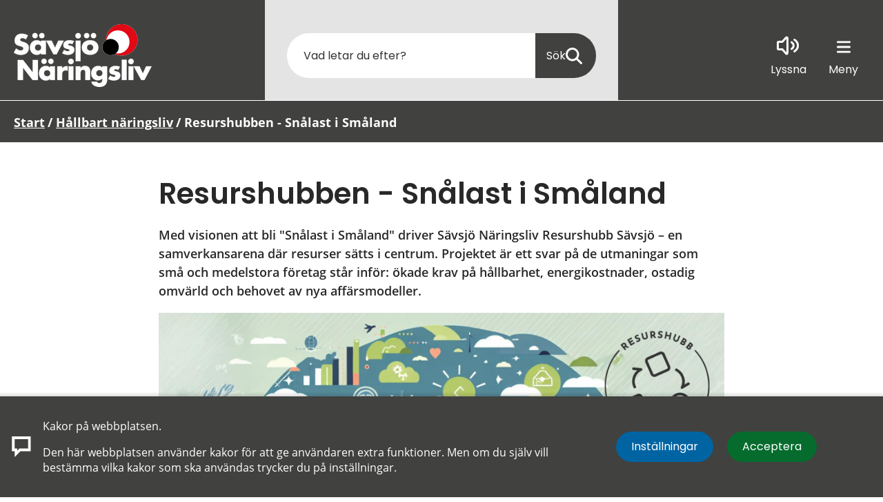

--- FILE ---
content_type: text/html;charset=UTF-8
request_url: https://vrigstad.savsjo.se/jobb-och-foretagande/savsjo-naringsliv/hallbart-naringsliv/resurshubben---snalast-i-smaland.html
body_size: 19724
content:
<!DOCTYPE html>
<html lang="sv" class="sv-no-js sv-template-innehallssida-snab">
<head>
   <meta charset="UTF-8">
   <script nonce="f1375a10-f7a0-11f0-8a79-938a7e25660b">(function(c){c.add('sv-js');c.remove('sv-no-js');})(document.documentElement.classList)</script>
   <title>Resurshubben - Snålast i Småland - Sävsjö kommun</title>
   <link rel="preload" href="/sitevision/system-resource/ffbc165346b6f310b03ba331d8f1ac2c5d09e525f22236f1f0eba5ad23732d6d/js/jquery.js" as="script">
   <link rel="preload" href="/sitevision/system-resource/ffbc165346b6f310b03ba331d8f1ac2c5d09e525f22236f1f0eba5ad23732d6d/envision/envision.js" as="script">
   <link rel="preload" href="/sitevision/system-resource/ffbc165346b6f310b03ba331d8f1ac2c5d09e525f22236f1f0eba5ad23732d6d/js/utils.js" as="script">
   <link rel="preload" href="/sitevision/system-resource/ffbc165346b6f310b03ba331d8f1ac2c5d09e525f22236f1f0eba5ad23732d6d/js/portlets.js" as="script">
               <meta name="description" content="I resurshubben - Snålast i Småland arbetar vi för att få en mer effektiv resursanvändning, hitta hållbara lösningar och samverka med varandra för cirkulära lösningar.">
         <meta name="viewport" content="width=device-width, initial-scale=1, minimum-scale=1, shrink-to-fit=no">
   <meta name="dcterms.identifier" content="https://savsjo.se">
   <meta name="dcterms.language" content="sv">
   <meta name="dcterms.format" content="text/html">
   <meta name="dcterms.type" content="text">
   <link rel="canonical" href="/jobb-och-foretagande/savsjo-naringsliv/hallbart-naringsliv/resurshubben---snalast-i-smaland.html">
   <link rel="stylesheet" type="text/css" href="/2.ecea2cd1657f6c08c062a9/1761793372435/sitevision-responsive-grids.css">
   <link rel="stylesheet" type="text/css" href="/2.ecea2cd1657f6c08c062a9/1761793694146/sitevision-spacing.css">
   
      <link rel="stylesheet" type="text/css" href="/2.ecea2cd1657f6c08c062a9/auto/1769092924162/SiteVision.css">
      <link rel="stylesheet" type="text/css" href="/2.ecea2cd1657f6c08c062a9/3700/8321/print/SiteVision.css">
   <link rel="stylesheet" type="text/css" href="/sitevision/system-resource/ffbc165346b6f310b03ba331d8f1ac2c5d09e525f22236f1f0eba5ad23732d6d/css/portlets.css">
   <link rel="stylesheet" type="text/css" href="/sitevision/system-resource/ffbc165346b6f310b03ba331d8f1ac2c5d09e525f22236f1f0eba5ad23732d6d/envision/envision.css">

      <link rel="stylesheet" type="text/css" media="all" href="/download/18.ecea2cd1657f6c08c03c89/1535459690760/ellipsis.css">
      <link rel="stylesheet" type="text/css" media="all" href="/download/18.ecea2cd1657f6c08c02b1b/1594803401405/maps.css">
      <link rel="stylesheet" type="text/css" media="all" href="/download/18.ecea2cd1657f6c08c02cde/1535459681912/modal.css">
      <link rel="stylesheet" type="text/css" media="all" href="/download/18.4e5a78211797942ac15ae32/1655280899369/styling_map-gis-fixes.css">
      <link rel="stylesheet" type="text/css" media="all" href="/download/18.4abad6b172a33d42121d343/1686206207558/plusbox-envision.css">
      <link rel="stylesheet" type="text/css" media="all" href="/download/18.54b9e8781785e07728319bc9/1687352978417/meddelande.css">
      <link rel="stylesheet" type="text/css" media="all" href="/download/18.436597dc17a0f62ce852066/1655801225932/cookies-dialog.css">
      <link rel="stylesheet" type="text/css" media="all" href="/download/18.6b5740c317c734021c52098a/1682066509528/nyheter-cards_v1.0.1.css">
      <link rel="stylesheet" type="text/css" media="all" href="/download/18.6296bc0181ccdb8e2d200e/1662974111525/savsjo_old-menu.css">
      <link rel="stylesheet" type="text/css" media="all" href="/download/18.ecea2cd1657f6c08c03b60/1535459690158/simplebar.css">
      <link rel="stylesheet" type="text/css" media="all" href="/download/18.ecea2cd1657f6c08c03f70/1535459691857/button-waves.css">
      <link rel="stylesheet" type="text/css" media="all" href="/download/18.ecea2cd1657f6c08c02e55/1646643559267/footer.css">
      <link rel="stylesheet" type="text/css" media="all" href="/download/18.ecea2cd1657f6c08c02eb2/1654678251980/savsjo_menu-buttons.css">
      <link rel="stylesheet" type="text/css" media="all" href="/download/18.ecea2cd1657f6c08c097/1723036386011/savsjo.css">
      <link rel="stylesheet" type="text/css" media="all" href="/download/18.ecea2cd1657f6c08c0385e/1572357414280/savsjo_feedback.css">
      <link rel="stylesheet" type="text/css" media="all" href="/download/18.ecea2cd1657f6c08c03be4/1685099314395/sv-custom.css">
      <link rel="stylesheet" type="text/css" media="all" href="/download/18.ecea2cd1657f6c08c0341a/1592997581401/savsjoPanel.css">
      <link rel="stylesheet" type="text/css" media="all" href="/download/18.4e5a78211797942ac15cacb/1622625054082/google-fonts.css">
      <link rel="stylesheet" type="text/css" media="all" href="/download/18.4e5a78211797942ac15cda2/1650874157032/font-awesome-5-all_v5.15.3.css">
      <link rel="stylesheet" type="text/css" media="all" href="/download/18.4e5a78211797942ac15e0b2/1622711922982/font-awesome-4.css">
      <link rel="stylesheet" type="text/css" media="all" href="/download/18.4e5a78211797942ac15e074/1622710839093/ionicons2.min.css">
      <link rel="stylesheet" type="text/css" media="all" href="/download/18.1cb9632c184603c0173f296/1694075169291/env_theme.css">
      <link rel="stylesheet" type="text/css" media="all" href="/download/18.7073c4018312c824fad3f1/1706187042852/search-events_v1.0.1.css">
      <link rel="stylesheet" type="text/css" media="all" href="/download/18.73ab9ab21814851c2296597/consid-menu-v1.0.5.css">
      <link rel="stylesheet" type="text/css" media="all" href="/download/18.518bcf821806eaaab771c22/go-content.css">
         <link rel="stylesheet" type="text/css" href="/webapp-resource/4.1cb9632c184603c01731131e/360.76ce4c44199609fd0d9ace/1758300200759/webapp-assets.css">
      <link rel="stylesheet" type="text/css" href="/webapp-resource/4.1cb9632c184603c01731131e/360.6c93880a1729e1baea82c415/1593676880113/webapp-assets.css">
      <!-- Piwik Pro -->
   <script nonce="f1375a10-f7a0-11f0-8a79-938a7e25660b">
      window.dataLayer = window.dataLayer || [];
      window.dataLayer.push({
        event: 'sitevision.preClientContainerSetup',
        sitevision: {
           pageId: '4.1cb9632c184603c01731131e'
        }
      });
(function(window, document, dataLayerName, id) {
window[dataLayerName]=window[dataLayerName]||[],window[dataLayerName].push({start:(new Date).getTime(),event:"stg.start"});var scripts=document.getElementsByTagName('script')[0],tags=document.createElement('script');
function stgCreateCookie(a,b,c){var d="";if(c){var e=new Date;e.setTime(e.getTime()+24*c*60*60*1e3),d="; expires="+e.toUTCString();f="; SameSite=Strict"}document.cookie=a+"="+b+d+f+"; path=/; Secure"}
var isStgDebug=(window.location.href.match("stg_debug")||document.cookie.match("stg_debug"))&&!window.location.href.match("stg_disable_debug");stgCreateCookie("stg_debug",isStgDebug?1:"",isStgDebug?14:-1);
var qP=[];dataLayerName!=="dataLayer"&&qP.push("data_layer_name="+dataLayerName),qP.push("use_secure_cookies"),isStgDebug&&qP.push("stg_debug");var qPString=qP.length>0?("?"+qP.join("&")):"";
tags.async=!0,tags.src="https://svanalytics.containers.piwik.pro/"+id+".js"+qPString,scripts.parentNode.insertBefore(tags,scripts);
!function(a,n,i){a[n]=a[n]||{};for(var c=0;c<i.length;c++)!function(i){a[n][i]=a[n][i]||{},a[n][i].api=a[n][i].api||function(){var a=[].slice.call(arguments,0);"string"==typeof a[0]&&window[dataLayerName].push({event:n+"."+i+":"+a[0],parameters:[].slice.call(arguments,1)})}}(i[c])}(window,"ppms",["tm","cm"]);
})(window, document, 'dataLayer', '0603502b-521e-4b17-803d-5cf31df202d5');
   </script>
   <!-- End Piwik Pro -->
   <script nonce="f1375a10-f7a0-11f0-8a79-938a7e25660b">!function(t,e){t=t||"docReady",e=e||window;var n=[],o=!1,c=!1;function d(){if(!o){o=!0;for(var t=0;t<n.length;t++)try{n[t].fn.call(window,n[t].ctx)}catch(t){console&&console.error(t)}n=[]}}function a(){"complete"===document.readyState&&d()}e[t]=function(t,e){if("function"!=typeof t)throw new TypeError("callback for docReady(fn) must be a function");o?setTimeout(function(){t(e)},1):(n.push({fn:t,ctx:e}),"complete"===document.readyState?setTimeout(d,1):c||(document.addEventListener?(document.addEventListener("DOMContentLoaded",d,!1),window.addEventListener("load",d,!1)):(document.attachEvent("onreadystatechange",a),window.attachEvent("onload",d)),c=!0))}}("svDocReady",window);</script>
      <script src="/sitevision/system-resource/ffbc165346b6f310b03ba331d8f1ac2c5d09e525f22236f1f0eba5ad23732d6d/js/jquery.js"></script>
      <script src="/download/18.14bd8243182c56c2aad77e2/1662103736244/jquery-svjq.js"></script>
   <script src="https://karta.savsjo.se/clientapi/minimap2/mmloader.js"></script>
   <link rel="shortcut icon" href="/favicon.ico" type="image/x-icon" />
<link rel="apple-touch-icon" sizes="180x180" href="/apple-touch-icon.png">
<link rel="icon" type="image/png" sizes="32x32" href="/favicon-32x32.png">
<link rel="icon" type="image/png" sizes="16x16" href="/favicon-16x16.png">
<link rel="manifest" href="/site.webmanifest">
<link rel="mask-icon" href="/safari-pinned-tab.svg" color="#5bbad5">
<meta name="msapplication-TileColor" content="#ffc40d">
<meta name="theme-color" content="#ffffff">
   <meta name="google-site-verification" content="C2QVWfsS_xzpsHyGNIBOLAsos7pzLKcmhUx4ETNcwP0" />
   <!-- Ta bort automatiska länkar som skapas av nummer -->
<meta name="format-detection" content="telephone=no">
   <link rel="stylesheet" type="text/css" href="/download/18.5887ffce168e1d826e1cc3d/1552292019135/print.css" media="print" />
   <script nonce="f1375a10-f7a0-11f0-8a79-938a7e25660b">
      window.sv = window.sv || {};
      sv.UNSAFE_MAY_CHANGE_AT_ANY_GIVEN_TIME_webAppExternals = {};
      sv.PageContext = {
      pageId: '4.1cb9632c184603c01731131e',
      siteId: '2.ecea2cd1657f6c08c062a9',
      userIdentityId: '',
      userIdentityReadTimeout: 0,
      userLocale: 'sv',
      dev: false,
      csrfToken: '',
      html5: true,
      useServerSideEvents: false,
      nodeIsReadOnly: false
      };
   </script>
      <script nonce="f1375a10-f7a0-11f0-8a79-938a7e25660b">!function(){"use strict";var t,n={},e={},i={};function r(t){return n[t]=n[t]||{instances:[],modules:{},bundle:{}},n[t]}document.querySelector("html").classList.add("js");var s={registerBootstrapData:function(t,n,i,r,s){var a,o=e[t];o||(o=e[t]={}),(a=o[i])||(a=o[i]={}),a[n]={subComponents:r,options:s}},registerInitialState:function(t,n){i[t]=n},registerApp:function(n){var e=n.applicationId,i=r(e);if(t){var s={};s[e]=i,s[e].instances=[n],t.start(s)}else i.instances.push(n)},registerModule:function(t){r(t.applicationId).modules[t.path]=t},registerBundle:function(t){r(t.applicationId).bundle=t.bundle},getRegistry:function(){return n},setAppStarter:function(n){t=n},getBootstrapData:function(t){return e[t]},getInitialState:function(t){return i[t]}};window.AppRegistry=s}();</script>
   
        <meta name="rek:pubdate" content="2022-12-09T09:19:27.000Z">
        <meta name="rek:moddate" content="2025-08-11T11:25:43.000Z">
        
   
            <script nonce="f1375a10-f7a0-11f0-8a79-938a7e25660b">
                window.__rekai = window.__rekai || {};
                window.__rekai.nonce = 'f1375a10-f7a0-11f0-8a79-938a7e25660b';
                window.__rekai.appdata = {
                    uuid: '99b7b9e3',
                    
                    initSvAutoComplete: true,
                    svAutoCompleteToTarget: true,
                    svAutoCompleteQna: false,
                    svAutoCompleteShowAllBtn: false,
                    isDevEnvironment: false,
                    consent: {
                        hasRekaiConsent: false,
                        hasAcceptedRekaiConsent: false,
                        hasPendingUserConsents: false
                    }
                };
            </script>
            
   <script src="https://static.rekai.se/99b7b9e3.js" defer></script>
   <script src="https://static.rekai.se/files/sv-autocomplete.min.js" defer></script>
</head>
<body class=" sv-responsive sv-theme-snab env-m-around--0">
<div id="svid10_4e5a78211797942ac1510c58" class="sv-layout"><div id="svid94_60aae29b1853375de837242"><div class="sv-vertical sv-layout sv-skip-spacer sv-decoration-gom sv-template-layout" id="svid10_60aae29b1853375de837243"><div class="sv-fluid-grid sv-grid-grid-12 sv-layout sv-skip-spacer sv-template-layout" id="svid10_60aae29b1853375de837244"><div class="sv-row sv-layout sv-skip-spacer sv-template-layout" id="svid10_60aae29b1853375de837245"><div class="sv-archive-portlet sv-portlet sv-skip-spacer sv-template-portlet
" id="svid12_60aae29b1853375de837246"><div id="Nyheter"><!-- Nyheter --></div>


</div>
</div>
</div>
</div>
<header class="sv-vertical sv-layout savsjo_header sv-template-layout" id="svid10_60aae29b1853375de837247"><div class="sv-custom-module sv-skip-spacer sv-template-portlet
" id="svid12_60aae29b1853375de837248"><div id="GatillInnehall"><!-- Gå till Innehåll --></div><div class="sv-script-portlet sv-portlet sv-skip-spacer sv-template-portlet
"><!--sv-no-index-->
<a href="#main" class="go-content text__color--blue go-content--hide subheading3">
   <i class="fas fa-angle-double-down"></i>
   <span>Gå till Huvudinnehåll</span>
</a>
<!--/sv-no-index--></div>
</div>
<div class="sv-fixed-fluid-grid sv-grid-grid-12 sv-layout sv-template-layout" id="svid10_60aae29b1853375de83724a"><div class="sv-row sv-layout sv-skip-spacer sv-template-layout" id="svid10_60aae29b1853375de83724b"><div class="sv-layout sv-skip-spacer sv-column-12 sv-template-layout c6301"  id="svid10_60aae29b1853375de83724c"><div class="sv-image-portlet sv-portlet sv-skip-spacer sv-template-portlet
" id="svid12_60aae29b1853375de83724d"><div id="Bild"><!-- Bild --></div><a href="/jobb-och-foretagande/savsjo-naringsliv.html"><img alt="Sävsjö Näringslivs AB" class="sv-noborder c6299"  width="200" height="91" srcset="/images/18.691d4f7f19153c651f6449e/1724159753122/x160p/(2)%20SNAB-logo-2rader-test.png 160w, /images/18.691d4f7f19153c651f6449e/1724159753122/(2)%20SNAB-logo-2rader-test.png 200w" sizes="100vw" src="/images/18.691d4f7f19153c651f6449e/1724159753122/(2)%20SNAB-logo-2rader-test.png"></a></div>
<div class="sv-vertical sv-layout sv-hide-sv-bp-mobil sv-template-layout c6314"  id="svid10_60aae29b1853375de837250"><div class="sv-searchform-portlet sv-portlet sv-skip-spacer sv-template-portlet
" id="svid12_60aae29b1853375de837251"><div id="Sokruta"><!-- Sökruta --></div>

                                                                                            
<script nonce="f1375a10-f7a0-11f0-8a79-938a7e25660b">
svDocReady(function() {
   // Queries server for a suggestion list and shows it below the search field
   $svjq("#search12_60aae29b1853375de837251").svAutoComplete({
      source: "/4.1cb9632c184603c01731131e/12.60aae29b1853375de837251.json?state=autoComplete",
      minLength: 2,
      delay: 200,
      selectedValueContainerId: ""
   });
   // Backwards compatibility for custom templates
   $svjq("#search12_60aae29b1853375de837251").on('focusin', function() {
      if ($svjq("#search12_60aae29b1853375de837251").val() == "Ange sökord") {
         $svjq("#search12_60aae29b1853375de837251").val("");
         return false;
      }
   });
   // Submit, blocks empty and placeholder queries
   $svjq("#search12_60aae29b1853375de837251button").on('click', function() {
      const qry = $svjq("#search12_60aae29b1853375de837251").val();
      if (qry == "" || qry == "Ange sökord") {
         return false;
      }
   });
   // Invokes the search button if user presses the enter key (needed in IE)
   $svjq("#search12_60aae29b1853375de837251").on('keypress', function(e) {
      if (e.which == 13) {
         $svjq("#search12_60aae29b1853375de837251button").trigger('focus').trigger('click');
         return false;
      }
   });
});
</script>


   <form role="search" method="get" action="/jobb-och-foretagande/savsjo-naringsliv/sokresultat.html" class="sv-nomargin savsjo_search">
   <div>
      <label for="search12_60aae29b1853375de837251" class="svhidden">Sök</label>
      <input type="search" aria-label="search text" id="search12_60aae29b1853375de837251" class="normal sv-vamiddle savsjo_searchfield c6294"  name="query" placeholder="Vad letar du efter?" value="" />

            <button id="search12_60aae29b1853375de837251button" type="submit" class="normal sv-vamiddle savsjo_search-btn" name="submitButton"><span>Sök</span>
         <svg aria-hidden="true" focusable="false" data-prefix="fas" data-icon="magnifying-glass" role="img"
              xmlns="http://www.w3.org/2000/svg" viewBox="0 0 512 512"
              class="svg-inline--fa fa-magnifying-glass">
              <path fill="currentColor"
                d="M416 208c0 45.9-14.9 88.3-40 122.7L502.6 457.4c12.5 12.5 12.5 32.8 0 45.3s-32.8 12.5-45.3 0L330.7 376c-34.4 25.2-76.8 40-122.7 40C93.1 416 0 322.9 0 208S93.1 0 208 0S416 93.1 416 208zM208 352c79.5 0 144-64.5 144-144s-64.5-144-144-144S64 128.5 64 208s64.5 144 144 144z"
                class=""></path>
            </svg>
      </button>
         </div>
</form>
</div>
</div>
<div class="sv-horizontal sv-layout savsjo_menubar sv-template-layout c6298"  id="svid10_60aae29b1853375de837252"><div class="sv-vertical sv-layout sv-skip-spacer sv-horizontal-column sv-template-layout" id="svid10_60aae29b1853375de837253"><div class="sv-custom-module sv-rs-webapp read_speak sv-skip-spacer sv-template-portlet
 c6284"  id="svid12_60aae29b1853375de837254"><div id="Readspeaker"><!-- Readspeaker --></div><div data-cid="3d56dabb-5069-0b22-f09a-4dee9c77d284">
    
        
            <script type="text/javascript">
                window.rsDocReaderConf = {lang: 'sv_se'};
            </script>                
        
    <script src="//f1-eu.readspeaker.com/script/11535/webReader/webReader.js?pids=wr&dload=DocReader.AutoAdd" type="text/javascript"></script>
    
    
        <a accesskey="L" class="normal rs_href rs_preserve rs_skip" href="//app-eu.readspeaker.com/cgi-bin/rsent?customerid=11535&amp;lang=sv_se&amp;readid=svid94_1cb9632c184603c017311326,svid94_25a84762185e2c077ab5c2b,svid94_1cb9632c184603c01731132b&amp;readclass=readspeaker--container&amp;voice=Maja" onclick="readpage(this.href,'readspeaker_player_div_12_60aae29b1853375de837254'); return false;" onkeypress="readpage(this.href,'readspeaker_player_div_12_60aae29b1853375de837254'); return false;">
            
            <img class="sv-noborder sv-vamiddle" src="/images/18.52b0f2e6184e6b08565bb5/1672135257965/volume.svg" alt="Lyssna på sidan" title="Lyssna på sidan"/> 
            
            Lyssna
        </a>
        <div id="readspeaker_player_div_12_60aae29b1853375de837254" class="rs_addtools rs_splitbutton rs_skip rs_preserve rs_exp"></div>
    

</div><script nonce="f1375a10-f7a0-11f0-8a79-938a7e25660b">AppRegistry.registerBootstrapData('12.60aae29b1853375de837254','3d56dabb-5069-0b22-f09a-4dee9c77d284','main',[],undefined);</script><script nonce="f1375a10-f7a0-11f0-8a79-938a7e25660b">AppRegistry.registerInitialState('12.60aae29b1853375de837254',{"restAPI":"1","isOnline":1,"showReadSpeaker":true,"customerId":"11535","useDocReader":true,"useLinkImage":true,"useClassicLook":true,"outputFontClass":"normal","outputUrl":"//app-eu.readspeaker.com/cgi-bin/rsent?customerid=11535&amp;lang=sv_se&amp;readid=svid94_1cb9632c184603c017311326,svid94_25a84762185e2c077ab5c2b,svid94_1cb9632c184603c01731132b&amp;readclass=readspeaker--container&amp;voice=Maja","outputDivId":"readspeaker_player_div_12_60aae29b1853375de837254","outputImgUrl":"/images/18.52b0f2e6184e6b08565bb5/1672135257965/volume.svg","outputHelpText":"Lyssna på sidan","outputLinkText":"Lyssna","outputJsUrl":"//f1-eu.readspeaker.com/script/11535/webReader/webReader.js?pids=wr&dload=DocReader.AutoAdd","outputLocaleString":"sv_se","route":"/"});</script>
<script nonce="f1375a10-f7a0-11f0-8a79-938a7e25660b">AppRegistry.registerApp({applicationId:'rs-webapp|0.1.5',htmlElementId:'svid12_60aae29b1853375de837254',route:'/',portletId:'12.60aae29b1853375de837254',locale:'sv',defaultLocale:'en',webAppId:'rs-webapp',webAppVersion:'0.1.5',webAppAopId:'360.6c93880a1729e1baea82c415',webAppImportTime:'1593676880113',requiredLibs:{},childComponentStateExtractionStrategy:'BY_ID'});</script></div>
</div>
<div  class="sv-vertical sv-layout sv-template-layout c6298" id="svid10_60aae29b1853375de837256"><div class="sv-html-portlet sv-portlet sv-skip-spacer sv-template-portlet
" id="svid12_60aae29b1853375de837257"><div id="Menyknappar"><!-- Meny knappar --></div><div class="savsjo_menu-buttons">

   <!--<a href="#" class="header-search-toggle-button header-button sv-font-lanktext-bla savsjo_search-btn savsjo_circle-btn">
      <div class="fa fa-search" aria-hidden="true"></div>
      <span>Sök</span>
   </a>-->
   
   <a href="#" class="header-search-toggle-button header-button savsjo_search-btn">
      <div class="fa" aria-hidden="true">
         <svg aria-hidden="true" focusable="false" data-prefix="fas" data-icon="magnifying-glass" role="img"
           xmlns="http://www.w3.org/2000/svg" viewBox="0 0 512 512"
           class="svg-inline--fa fa-magnifying-glass">
           <path fill="currentColor"
             d="M416 208c0 45.9-14.9 88.3-40 122.7L502.6 457.4c12.5 12.5 12.5 32.8 0 45.3s-32.8 12.5-45.3 0L330.7 376c-34.4 25.2-76.8 40-122.7 40C93.1 416 0 322.9 0 208S93.1 0 208 0S416 93.1 416 208zM208 352c79.5 0 144-64.5 144-144s-64.5-144-144-144S64 128.5 64 208s64.5 144 144 144z"
             class=""></path>
         </svg>
      </div>
      <span>Sök</span>
   </a>

   <a href="#" class="savsjo_menu-btn savsjo_menu-btn--bars">
      <div class="fas" aria-hidden="true">
         <svg xmlns="http://www.w3.org/2000/svg" viewBox="0 0 448 512"><!--! Font Awesome Pro 6.2.1 by @fontawesome - https://fontawesome.com License - https://fontawesome.com/license (Commercial License) Copyright 2022 Fonticons, Inc. --><path fill="#fff" d="M0 96C0 78.3 14.3 64 32 64H416c17.7 0 32 14.3 32 32s-14.3 32-32 32H32C14.3 128 0 113.7 0 96zM0 256c0-17.7 14.3-32 32-32H416c17.7 0 32 14.3 32 32s-14.3 32-32 32H32c-17.7 0-32-14.3-32-32zM448 416c0 17.7-14.3 32-32 32H32c-17.7 0-32-14.3-32-32s14.3-32 32-32H416c17.7 0 32 14.3 32 32z"/></svg>
      </div>
      <span>Meny</span>
   </a>

</div></div>
</div>
</div>
</div>
</div>
</div>
<div class="sv-vertical sv-layout sv-visible-sv-bp-mobil savsjo-mobile-search sv-template-layout" id="svid10_60aae29b1853375de837258"><div class="sv-fluid-grid sv-grid-grid-12 sv-layout sv-skip-spacer sv-template-layout" id="svid10_60aae29b1853375de837259"><div class="sv-row sv-layout sv-skip-spacer sv-template-layout" id="svid10_60aae29b1853375de83725a"><div class="sv-layout sv-skip-spacer sv-column-12 sv-template-layout" id="svid10_60aae29b1853375de83725b"><div class="sv-searchform-portlet sv-portlet sv-skip-spacer sv-template-portlet
" id="svid12_60aae29b1853375de83725c"><div id="Sokruta-0"><!-- Sökruta --></div>

                                                                                            
<script nonce="f1375a10-f7a0-11f0-8a79-938a7e25660b">
svDocReady(function() {
   // Queries server for a suggestion list and shows it below the search field
   $svjq("#search12_60aae29b1853375de83725c").svAutoComplete({
      source: "/4.1cb9632c184603c01731131e/12.60aae29b1853375de83725c.json?state=autoComplete",
      minLength: 2,
      delay: 200,
      selectedValueContainerId: ""
   });
   // Backwards compatibility for custom templates
   $svjq("#search12_60aae29b1853375de83725c").on('focusin', function() {
      if ($svjq("#search12_60aae29b1853375de83725c").val() == "Ange sökord") {
         $svjq("#search12_60aae29b1853375de83725c").val("");
         return false;
      }
   });
   // Submit, blocks empty and placeholder queries
   $svjq("#search12_60aae29b1853375de83725cbutton").on('click', function() {
      const qry = $svjq("#search12_60aae29b1853375de83725c").val();
      if (qry == "" || qry == "Ange sökord") {
         return false;
      }
   });
   // Invokes the search button if user presses the enter key (needed in IE)
   $svjq("#search12_60aae29b1853375de83725c").on('keypress', function(e) {
      if (e.which == 13) {
         $svjq("#search12_60aae29b1853375de83725cbutton").trigger('focus').trigger('click');
         return false;
      }
   });
});
</script>


   <form role="search" method="get" action="/sok-pa-webbplatsen.html" class="sv-nomargin savsjo_search">
   <div>
      <label for="search12_60aae29b1853375de83725c" class="svhidden">Sök</label>
      <input type="search" aria-label="search text" id="search12_60aae29b1853375de83725c" class="normal sv-vamiddle savsjo_searchfield c6294"  name="query" placeholder="Vad letar du efter?" value="" />

            <button id="search12_60aae29b1853375de83725cbutton" type="submit" class="normal sv-vamiddle savsjo_search-btn" name="submitButton"><span>Sök</span>
         <svg aria-hidden="true" focusable="false" data-prefix="fas" data-icon="magnifying-glass" role="img"
              xmlns="http://www.w3.org/2000/svg" viewBox="0 0 512 512"
              class="svg-inline--fa fa-magnifying-glass">
              <path fill="currentColor"
                d="M416 208c0 45.9-14.9 88.3-40 122.7L502.6 457.4c12.5 12.5 12.5 32.8 0 45.3s-32.8 12.5-45.3 0L330.7 376c-34.4 25.2-76.8 40-122.7 40C93.1 416 0 322.9 0 208S93.1 0 208 0S416 93.1 416 208zM208 352c79.5 0 144-64.5 144-144s-64.5-144-144-144S64 128.5 64 208s64.5 144 144 144z"
                class=""></path>
            </svg>
      </button>
         </div>
</form>
</div>
</div>
</div>
</div>
</div>
</header>
<nav aria-label="List meny för alla sidor." class="sv-vertical sv-layout sv-template-layout" id="svid10_60aae29b1853375de83725d"><div class="sv-custom-module sv-skip-spacer sv-template-portlet
" id="svid12_60aae29b1853375de83725e"><div id="ConsidMeny"><!-- Consid Meny --></div><div class="sv-script-portlet sv-portlet sv-skip-spacer sv-template-portlet
"><!--sv-no-index--><div class="savsjo_toggleMenu env-block-primary">
<div class="savsjo_toggleMenu__headerMenu">
<a href="#" class="savsjo_toggleMenu__close-menu"><span class="savsjo_toggleMenu__close-menu-text">Stäng</span></a>
</div>
<div class="savsjo_toggleMenu__helplinks"><ul class="env-list env-list--horizontal--fixed">
</ul></div>
<nav aria-label="Navigeringsmeny för undersidor." id="savsjo--menu">
<ul role='menubar' class='savsjo_toggleMenu__list-item savsjo_toggleMenu__list-item-level-1' aria-label='Sävsjö Näringsliv'>
<li role='none presentation' class='savsjo_toggleMenu__item savsjo_toggleMenu__item--notActive'>
<a class="savsjo_toggleMenu__link env-text" role='menuitem' href="/jobb-och-foretagande/savsjo-naringsliv/din-kontakt-i-naringslivet.html">Din kontakt i näringslivet</a><button aria-label="Visa/Dölj" class="savsjo_toggleMenu__button toggle"></button>
<ul role='menu' class='savsjo_toggleMenu__list-item' aria-label='Din kontakt i näringslivet'>
<li role='none presentation' class='savsjo_toggleMenu__item savsjo_toggleMenu__item--notActive'>
<a class="savsjo_toggleMenu__link env-text" role='menuitem' href="/jobb-och-foretagande/savsjo-naringsliv/din-kontakt-i-naringslivet/om-savsjo-naringsliv.html">Om Sävsjö Näringsliv</a></li>
<li role='none presentation' class='savsjo_toggleMenu__item savsjo_toggleMenu__item--notActive'>
<a class="savsjo_toggleMenu__link env-text" role='menuitem' href="/jobb-och-foretagande/savsjo-naringsliv/din-kontakt-i-naringslivet/verksamhetsplan-for-savsjo-naringsliv.html">Verksamhetsplan för Sävsjö Näringsliv</a></li>
</ul>
</li>
<li role='none presentation' class='savsjo_toggleMenu__item savsjo_toggleMenu__item--notActive'>
<a class="savsjo_toggleMenu__link env-text" role='menuitem' href="/jobb-och-foretagande/savsjo-naringsliv/foretagareforeningen-savsjo.html">Företagareföreningen Sävsjö</a><button aria-label="Visa/Dölj" class="savsjo_toggleMenu__button toggle"></button>
<ul role='menu' class='savsjo_toggleMenu__list-item' aria-label='Företagareföreningen Sävsjö'>
<li role='none presentation' class='savsjo_toggleMenu__item savsjo_toggleMenu__item--notActive'>
<a class="savsjo_toggleMenu__link env-text" role='menuitem' href="/jobb-och-foretagande/savsjo-naringsliv/foretagareforeningen-savsjo/bli-medlem.html">Bli medlem</a></li>
<li role='none presentation' class='savsjo_toggleMenu__item savsjo_toggleMenu__item--notActive'>
<a class="savsjo_toggleMenu__link env-text" role='menuitem' href="/jobb-och-foretagande/savsjo-naringsliv/foretagareforeningen-savsjo/medlemmar-i-foretagareforeningen-savsjo.html">Medlemmar i Företagareföreningen Sävsjö</a></li>
<li role='none presentation' class='savsjo_toggleMenu__item savsjo_toggleMenu__item--notActive'>
<a class="savsjo_toggleMenu__link env-text" role='menuitem' href="/jobb-och-foretagande/savsjo-naringsliv/foretagareforeningen-savsjo/presentkort-for-handel-och-besoksnaring.html">Presentkort för handel och besöksnäring</a></li>
</ul>
</li>
<li role='none presentation' class='savsjo_toggleMenu__item savsjo_toggleMenu__item--notActive'>
<a class="savsjo_toggleMenu__link env-text" role='menuitem' href="/jobb-och-foretagande/savsjo-naringsliv/hallbart-naringsliv.html">Hållbart näringsliv</a><button aria-label="Visa/Dölj" class="savsjo_toggleMenu__button toggle"></button>
<ul role='menu' class='savsjo_toggleMenu__list-item' aria-label='Hållbart näringsliv'>
<li role='none presentation' class='savsjo_toggleMenu__item savsjo_toggleMenu__item--notActive'>
<a class="savsjo_toggleMenu__link env-text" role='menuitem' href="/jobb-och-foretagande/savsjo-naringsliv/hallbart-naringsliv/sa-jobbar-vi-med-utbildningar.html">Så jobbar vi med utbildningar</a></li>
<li role='none presentation' class='savsjo_toggleMenu__item savsjo_toggleMenu__item--notActive'>
<a class="savsjo_toggleMenu__link env-text" role='menuitem' href="/jobb-och-foretagande/savsjo-naringsliv/hallbart-naringsliv/samverkan-mellan-skola-och-naringsliv.html">Samverkan mellan skola och näringsliv</a></li>
<li role='none presentation' class='savsjo_toggleMenu__item savsjo_toggleMenu__item--notActive'>
<a class="savsjo_toggleMenu__link env-text" role='menuitem' href="/jobb-och-foretagande/savsjo-naringsliv/hallbart-naringsliv/natverk-for-foretag.html">Nätverk för företag</a></li>
<li role='none presentation' class='savsjo_toggleMenu__item savsjo_toggleMenu__item--active currentpage'>
<a class="savsjo_toggleMenu__link env-text" role='menuitem' href="/jobb-och-foretagande/savsjo-naringsliv/hallbart-naringsliv/resurshubben---snalast-i-smaland.html">Resurshubben - Snålast i Småland</a></li>
</ul>
</li>
<li role='none presentation' class='savsjo_toggleMenu__item savsjo_toggleMenu__item--notActive'>
<a class="savsjo_toggleMenu__link env-text" role='menuitem' href="/jobb-och-foretagande/savsjo-naringsliv/affarsradgivning.html">Affärsrådgivning</a></li>
<li role='none presentation' class='savsjo_toggleMenu__item savsjo_toggleMenu__item--notActive'>
<a class="savsjo_toggleMenu__link env-text" role='menuitem' href="/jobb-och-foretagande/savsjo-naringsliv/aktuella-upphandlingar.html">Aktuella upphandlingar</a></li>
</ul>
</nav>
</div><!--/sv-no-index-->
</div>
</div>
</nav>
<div class="sv-layout sv-template-portlet
" id="svid30_60aae29b1853375de837260"><div id="NoteraWebblasare"><!-- Notera Webbläsare --></div><section aria-label="Information om webbläsaren" class="sv-vertical sv-layout meddelande sv-skip-spacer sv-template-layout" id="svid10_5661cdf17ed80a2d4f227"><div class="sv-custom-module sv-skip-spacer sv-template-portlet
" id="svid12_5661cdf17ed80a2d4f23b"><div id="NotisWebblasare"><!-- Notis Webbläsare --></div><div class="sv-script-portlet sv-portlet sv-skip-spacer sv-template-portlet
"><!--sv-no-index-->
<div id="alert-browser" class="env-alert env-alert--warning env-d--none" role="dialog" aria-labelledby="alert-browser__title" aria-describedby="alert-browser__link">
   <div id="alert-browser__title" class="env-assistive-text">Gammal webbläsare.</div>
   <a id="alert-browser__link" href="/hjalpsida-aldre-webblasare.html">
      Tyvärr är din webbläsare äldre och har problem att visa delar av våran hemsida. Klicka på länken för att läsa mer om vad du kan göra.
   </a>
   <button
      type="button"
      id="alert-browser__close"
      class="env-alert__close"
      data-dismiss="alert"
      aria-label="Close"
   >
      &times;
   </button>
</div>
<!--/sv-no-index--></div>
</div>
</section>
</div>
<div class="sv-vertical sv-layout savsjo_content sv-template-layout" id="svid10_60aae29b1853375de837262"><div id="svid94_52b0f2e6184e6b085658bf6"><nav aria-label="Brödsmula" class="sv-vertical sv-layout sv-skip-spacer sv-template-layout c6358"  id="svid10_52b0f2e6184e6b085658bf7"><div class="sv-layout sv-skip-spacer sv-template-portlet
" id="svid30_60aae29b1853375de83c461"><div id="navBrodsmula"><!-- nav-Brödsmula --></div><div class="sv-fixed-fluid-grid sv-grid-grid-12 sv-layout sv-skip-spacer sv-template-layout" id="svid10_60aae29b1853375de83cfef"><div class="sv-row sv-layout sv-skip-spacer sv-template-layout" id="svid10_60aae29b1853375de83cff0"><div class="sv-layout sv-skip-spacer sv-column-12 sv-template-layout" id="svid10_60aae29b1853375de83cff1"><div class="sv-multilevellink-portlet sv-portlet sv-skip-spacer sv-template-portlet
 c6356"  id="svid12_60aae29b1853375de83cff2"><div id="Flernivalank"><!-- Flernivålänk --></div>

<ul class="c6295">
  <li class="sv-inline breadcrumbs-text">      
          
        <a href="/jobb-och-foretagande/savsjo-naringsliv.html" class="sv-font-brodsmula c6313" >Start</a>
    </li>
  <li class="sv-inline breadcrumbs-text"> <span class="sv-font-brodsmula c6307" > / </span>       
          
        <a href="/jobb-och-foretagande/savsjo-naringsliv/hallbart-naringsliv.html" class="sv-font-brodsmula c6307" >Hållbart näringsliv</a>
    </li>
  <li class="sv-inline breadcrumbs-text"> <span class="sv-font-brodsmula c6307" > / </span>       <span  class="sv-font-brodsmula c6307">Resurshubben - Snålast i Småland</span>
    </li>
</ul>
</div>
</div>
</div>
</div>
</div>
</nav>
<main class="sv-vertical sv-layout sv-template-layout c6316"  id="svid10_52b0f2e6184e6b085658bfc"><div class="sv-html-portlet sv-portlet sv-skip-spacer sv-template-portlet
" id="svid12_52b0f2e6184e6b085658bfd"><div id="GatillInnehallpunkt"><!-- Gå till Innehåll punkt --></div><div id="main"></div></div>
<div class="sv-fixed-fluid-grid sv-grid-grid-12 sv-layout sv-template-layout" id="svid10_52b0f2e6184e6b085658bfe"><div class="sv-row sv-layout sv-skip-spacer sv-template-layout" id="svid10_52b0f2e6184e6b085658bff"><div class="sv-layout sv-push-2 sv-skip-spacer sv-column-8 sv-template-layout" id="svid10_52b0f2e6184e6b085658c00"><div class="sv-vertical sv-layout sv-skip-spacer sv-template-layout" id="svid10_52b0f2e6184e6b085658c01"><div id="svid94_1cb9632c184603c017311326" class="pagecontent sv-layout"><div id="Huvudinnehall"><!-- Huvudinnehåll --></div><div class="sv-text-portlet sv-use-margins sv-skip-spacer" id="svid12_1cb9632c184603c017311328"><div id="TextRubrikh1"><!-- Text Rubrik h1 --></div><div class="sv-text-portlet-content"><h1 class="heading" id="h-ResurshubbenSnalastiSmaland">Resurshubben - Snålast i Småland</h1></div></div>
<div class="sv-text-portlet sv-use-margins" id="svid12_1cb9632c184603c017311329"><div id="Ingress"><!-- Ingress --></div><div class="sv-text-portlet-content"><p class="sv-font-preamble">Med visionen att bli &quot;Snålast i Småland&quot; driver Sävsjö Näringsliv Resurshubb Sävsjö – en samverkansarena där resurser sätts i centrum. Projektet är ett svar på de utmaningar som små och medelstora företag står inför: ökade krav på hållbarhet, energikostnader, ostadig omvärld och behovet av nya affärsmodeller.</p></div></div>
<div class="sv-mfpimage-portlet sv-portlet c6727"  id="svid12_4e417bfb197399f17e9f64"><div id="BildfranMediaflowPro"><!-- Bild från MediaflowPro --></div><img src="/images/18.4e417bfb197399f17e9f8e/1749107797711/illustration_resurshubben_AI-gen_1.jpg" class="sv-noborder c6348" alt="illustration resurshubben"  />
</div>
<div class="sv-text-portlet sv-use-margins" id="svid12_1cb9632c184603c01731132a"><div id="text"><!-- text --></div><div class="sv-text-portlet-content"><p class="normal">Resurshubben är inte bara ett projekt – det är en rörelse. En katalysator för innovation, cirkulär ekonomi och lokal samverkan. Här möts företag, forskare och offentliga aktörer för att tillsammans skapa lösningar som både stärker konkurrenskraften och minskar klimatpåverkan. Projektet finansieras av Tillväxtverket, Region Jönköping och Sävsjö Näringsliv.</p><p class="normal"><span lang="sv-SE">Resurshubb Sävsjö</span><span lang="sv-SE"> är ett treårigt utvecklingsprojekt som drivs av Sävsjö Näringsliv med stöd från Tillväxtverket och Region Jönköping. Projektet startade hösten 2024 och pågår under tre år. </span></p><p class="normal"><span lang="sv-SE">Bilden är genererad med AI.</span></p></div></div>
<div class="sv-text-portlet sv-use-margins" id="svid12_4e417bfb197399f17e9e2c"><div id="Syfte"><!-- Syfte --></div><div class="sv-script-portlet sv-portlet sv-skip-spacer"><h2>
   <button class="env-collapse-header env-collapse-header--fa-icons" aria-expanded="false" data-env-collapse>
      Syfte
   </button>
</h2>

<script>
window.svDocReady(function(){try{var domContainer=$('#'+'svid12_4e417bfb197399f17e9e2c');if(domContainer){domContainer.addClass('plusbox-envision');domContainer.find('.env-collapse-header').attr('aria-controls','svid12_4e417bfb197399f17e9e2c-content');var domContent=domContainer.children('.sv-decoration-content');domContent.attr('id','svid12_4e417bfb197399f17e9e2c-content');domContent.addClass('sv-decoration-plusbox env-collapse');if(domContent.find('.sv-nestedlistmenu-portlet').length&&!domContent.find('.sv-nestedlistmenu-portlet div ul').length){domContainer.hide();}
if(!$("html.sv-edit-mode")[0]){if((!domContent.children().length)||(domContent.find('.sv-nestedlistmenu-portlet').length&&!domContent.find('.sv-nestedlistmenu-portlet div ul').length)===true){domContainer.hide();}}}}
catch(e){console.log(e);}});
</script></div>
<div class="sv-vertical sv-layout sv-decoration-content"><div class="sv-text-portlet-content"><p class="normal"><span lang="sv-SE">Att skapa en samverkansarena där små och medelstora företag i Sävsjö kommun kan dela resurser, utveckla cirkulära affärsmodeller och hitta hållbara lösningar tillsammans. Hubben fungerar som en katalysator för innovation, kunskapsdelning och effektiv resursanvändning.</span></p></div></div>
</div>
<div class="sv-text-portlet sv-use-margins" id="svid12_4e417bfb197399f17e9f47"><div id="Mal"><!-- Mål --></div><div class="sv-script-portlet sv-portlet sv-skip-spacer"><h2>
   <button class="env-collapse-header env-collapse-header--fa-icons" aria-expanded="false" data-env-collapse>
      Mål
   </button>
</h2>

<script>
window.svDocReady(function(){try{var domContainer=$('#'+'svid12_4e417bfb197399f17e9f47');if(domContainer){domContainer.addClass('plusbox-envision');domContainer.find('.env-collapse-header').attr('aria-controls','svid12_4e417bfb197399f17e9f47-content');var domContent=domContainer.children('.sv-decoration-content');domContent.attr('id','svid12_4e417bfb197399f17e9f47-content');domContent.addClass('sv-decoration-plusbox env-collapse');if(domContent.find('.sv-nestedlistmenu-portlet').length&&!domContent.find('.sv-nestedlistmenu-portlet div ul').length){domContainer.hide();}
if(!$("html.sv-edit-mode")[0]){if((!domContent.children().length)||(domContent.find('.sv-nestedlistmenu-portlet').length&&!domContent.find('.sv-nestedlistmenu-portlet div ul').length)===true){domContainer.hide();}}}}
catch(e){console.log(e);}});
</script></div>
<div class="sv-vertical sv-layout sv-decoration-content"><div class="sv-text-portlet-content"><ul class=" normal"><li>Etablera en långsiktigt bärkraftig organisationsstruktur för Resurshubben.</li><li>Höja kompetensen inom tre fokusområden:</li><li><strong>Restflöden</strong> – nyttjande av spillmaterial och biprodukter.</li><li><strong>Resursdelning</strong> – t.ex. maskiner, lokaler, kompetens.</li><li><strong>Energiproduktion</strong> – lagring, delning och effektivisering.</li><li>Skapa handlingsplaner och affärsutveckling för deltagande företag.</li><li>Sprida metodiken regionalt och nationellt.</li></ul></div></div>
</div>
<div class="sv-text-portlet sv-use-margins" id="svid12_4e417bfb197399f17e9f49"><div id="Arbetsformer"><!-- Arbetsformer --></div><div class="sv-script-portlet sv-portlet sv-skip-spacer"><h2>
   <button class="env-collapse-header env-collapse-header--fa-icons" aria-expanded="false" data-env-collapse>
      Arbetsformer
   </button>
</h2>

<script>
window.svDocReady(function(){try{var domContainer=$('#'+'svid12_4e417bfb197399f17e9f49');if(domContainer){domContainer.addClass('plusbox-envision');domContainer.find('.env-collapse-header').attr('aria-controls','svid12_4e417bfb197399f17e9f49-content');var domContent=domContainer.children('.sv-decoration-content');domContent.attr('id','svid12_4e417bfb197399f17e9f49-content');domContent.addClass('sv-decoration-plusbox env-collapse');if(domContent.find('.sv-nestedlistmenu-portlet').length&&!domContent.find('.sv-nestedlistmenu-portlet div ul').length){domContainer.hide();}
if(!$("html.sv-edit-mode")[0]){if((!domContent.children().length)||(domContent.find('.sv-nestedlistmenu-portlet').length&&!domContent.find('.sv-nestedlistmenu-portlet div ul').length)===true){domContainer.hide();}}}}
catch(e){console.log(e);}});
</script></div>
<div class="sv-vertical sv-layout sv-decoration-content"><div class="sv-text-portlet-content"><p class="normal"><span>Projektet genomförs genom:</span></p><ul class=" normal"><li><span>Workshops och studiebesök</span></li><li><span>Föreläsningar och nätverksträffar</span></li><li><span>Matchmaking och benchmarking</span></li><li><span>Samverkan med aktörer som RISE, Energikontoret Norra Småland, Science Park, Jönköping University, Regionen och andra relevanta aktörer. </span></li></ul></div></div>
</div>
<div class="sv-text-portlet sv-use-margins" id="svid12_4e417bfb197399f17e9f54"><div id="SamverkanochforstudiemedRISE"><!-- Samverkan och förstudie med RISE --></div><div class="sv-script-portlet sv-portlet sv-skip-spacer"><h2>
   <button class="env-collapse-header env-collapse-header--fa-icons" aria-expanded="false" data-env-collapse>
      Samverkan och förstudie med RISE
   </button>
</h2>

<script>
window.svDocReady(function(){try{var domContainer=$('#'+'svid12_4e417bfb197399f17e9f54');if(domContainer){domContainer.addClass('plusbox-envision');domContainer.find('.env-collapse-header').attr('aria-controls','svid12_4e417bfb197399f17e9f54-content');var domContent=domContainer.children('.sv-decoration-content');domContent.attr('id','svid12_4e417bfb197399f17e9f54-content');domContent.addClass('sv-decoration-plusbox env-collapse');if(domContent.find('.sv-nestedlistmenu-portlet').length&&!domContent.find('.sv-nestedlistmenu-portlet div ul').length){domContainer.hide();}
if(!$("html.sv-edit-mode")[0]){if((!domContent.children().length)||(domContent.find('.sv-nestedlistmenu-portlet').length&&!domContent.find('.sv-nestedlistmenu-portlet div ul').length)===true){domContainer.hide();}}}}
catch(e){console.log(e);}});
</script></div>
<div class="sv-vertical sv-layout sv-decoration-content"><div class="sv-text-portlet-content"><p class="normal"><span>En förstudie till projektet genomfördes under 2022–2023 som ett samverkansprojekt mellan Sävsjö Näringslivs AB och RISE, med stöd från Tillväxtverket och Region Jönköping. Syftet var att kartlägga näringslivets behov och identifiera vilka resurser, restflöden och samverkansmöjligheter som fanns i kommunen.</span></p></div></div>
</div>
<div class="sv-text-portlet sv-use-margins" id="svid12_4e417bfb197399f17e9f55"><div id="Metodikochgenomforande"><!-- Metodik och genomförande --></div><div class="sv-script-portlet sv-portlet sv-skip-spacer"><h2>
   <button class="env-collapse-header env-collapse-header--fa-icons" aria-expanded="false" data-env-collapse>
      Metodik och genomförande
   </button>
</h2>

<script>
window.svDocReady(function(){try{var domContainer=$('#'+'svid12_4e417bfb197399f17e9f55');if(domContainer){domContainer.addClass('plusbox-envision');domContainer.find('.env-collapse-header').attr('aria-controls','svid12_4e417bfb197399f17e9f55-content');var domContent=domContainer.children('.sv-decoration-content');domContent.attr('id','svid12_4e417bfb197399f17e9f55-content');domContent.addClass('sv-decoration-plusbox env-collapse');if(domContent.find('.sv-nestedlistmenu-portlet').length&&!domContent.find('.sv-nestedlistmenu-portlet div ul').length){domContainer.hide();}
if(!$("html.sv-edit-mode")[0]){if((!domContent.children().length)||(domContent.find('.sv-nestedlistmenu-portlet').length&&!domContent.find('.sv-nestedlistmenu-portlet div ul').length)===true){domContainer.hide();}}}}
catch(e){console.log(e);}});
</script></div>
<div class="sv-vertical sv-layout sv-decoration-content"><div class="sv-text-portlet-content"><ul class=" normal"><li>Intervjuer med över 30 lokala företag inom tillverkning och produktion.</li><li>Insamling och analys av offentlig statistik kopplad till SNI-koder.</li><li>Identifiering av outnyttjade resurser, såsom spillvärme, överskottsmaterial och underutnyttjad kompetens.</li><li>Workshops och dialogmöten med företag, kommun och regionala aktörer.</li></ul></div></div>
</div>
<div class="sv-text-portlet sv-use-margins" id="svid12_4e417bfb197399f17e9f56"><div id="Resultatochlardomar"><!-- Resultat och lärdomar --></div><div class="sv-script-portlet sv-portlet sv-skip-spacer"><h2>
   <button class="env-collapse-header env-collapse-header--fa-icons" aria-expanded="false" data-env-collapse>
      Resultat och lärdomar
   </button>
</h2>

<script>
window.svDocReady(function(){try{var domContainer=$('#'+'svid12_4e417bfb197399f17e9f56');if(domContainer){domContainer.addClass('plusbox-envision');domContainer.find('.env-collapse-header').attr('aria-controls','svid12_4e417bfb197399f17e9f56-content');var domContent=domContainer.children('.sv-decoration-content');domContent.attr('id','svid12_4e417bfb197399f17e9f56-content');domContent.addClass('sv-decoration-plusbox env-collapse');if(domContent.find('.sv-nestedlistmenu-portlet').length&&!domContent.find('.sv-nestedlistmenu-portlet div ul').length){domContainer.hide();}
if(!$("html.sv-edit-mode")[0]){if((!domContent.children().length)||(domContent.find('.sv-nestedlistmenu-portlet').length&&!domContent.find('.sv-nestedlistmenu-portlet div ul').length)===true){domContainer.hide();}}}}
catch(e){console.log(e);}});
</script></div>
<div class="sv-vertical sv-layout sv-decoration-content"><div class="sv-text-portlet-content"><ul class=" normal"><li><span>Det finns ett stort intresse bland företagen att dela resurser, både fysiska (maskiner, lokaler) och immateriella (kompetens, energi).</span></li><li><span>Många företag saknar strukturer för att identifiera och nyttja restflöden.</span></li><li><span>Det finns potential för industriell symbios, men det krävs en neutral samverkansplattform – en hubb – för att möjliggöra detta.</span></li><li><span>Förstudien visade också att det finns ett starkt lokalt engagemang och att det småländska &quot;ta vara på&quot;-tänket är en naturlig grund för cirkulär utveckling. </span></li></ul></div></div>
</div>
<div class="sv-mfpimage-portlet sv-portlet c6888"  id="svid12_4447217319226eb668e5cfc"><div id="BildfranMediaflowPro3"><!-- Bild från MediaflowPro 3 --></div><img src="/images/18.4447217319226eb668e5cfd/1727856188236/regionen_medfinansiering.jpg" class="sv-noborder c6887" alt="logotyp regionen finansiering"  />
</div>
<div class="sv-mfpimage-portlet sv-portlet c6890"  id="svid12_67d1849e187038bf65443e9"><div id="BildfranMediaflowPro1"><!-- Bild från MediaflowPro 1 --></div><img src="/images/18.67d1849e187038bf65443ea/1679981620665/BlaGul_1000x200.jpg" class="sv-noborder c6417" alt="eu finansiering"  />
</div>
<div class="sv-mfpimage-portlet sv-portlet c6889"  id="svid12_4447217319226eb668e5cef"><div id="BildfranMediaflowPro2"><!-- Bild från MediaflowPro 2 --></div><img src="/images/18.4447217319226eb668e5cf0/1727856110001/tillvaxtverket.jpg" class="sv-noborder c6891" alt="logotyp finansiering tillväxtverket"  />
</div>
<div class="sv-text-portlet sv-use-margins" id="svid12_4e417bfb197399f17e9db9"><div id="Inenglish"><!-- In english --></div><div class="sv-text-portlet-content"><h3 class="subheading3" id="h-Inenglish">In english</h3><h2 class="subheading" id="h-ResurshubbSavsjo">Resurshubb Sävsjö – <br>“Most Resourceful in Småland”</h2><p class="normal">With the vision of becoming “The Most Resourceful in Småland,” Sävsjö Näringsliv is leading the initiative Resurshubb Sävsjö – an arena for collaboration with a focus on shared resources.</p><p class="normal">The project addresses the challenges faced by small and medium-sized enterprises (SMEs): increasing demands for sustainability, rising energy costs, global uncertainty, and the need for new business models.</p><p class="normal">Resurshubben is more than just a project – it’s a movement. A catalyst for innovation, circular economy, and local collaboration. It brings together businesses, researchers, and public actors to co-create solutions that strengthen competitiveness while reducing environmental impact. The project is funded by the Swedish Agency for Economic and Regional Growth (Tillväxtverket), Region Jönköping, and Sävsjö Näringsliv.</p></div></div>
<div class="sv-text-portlet sv-use-margins" id="svid12_4e417bfb197399f17e9dba"><div id="ProjectOverview"><!-- Project Overview --></div><div class="sv-script-portlet sv-portlet sv-skip-spacer"><h2>
   <button class="env-collapse-header env-collapse-header--fa-icons" aria-expanded="false" data-env-collapse>
      Project Overview
   </button>
</h2>

<script>
window.svDocReady(function(){try{var domContainer=$('#'+'svid12_4e417bfb197399f17e9dba');if(domContainer){domContainer.addClass('plusbox-envision');domContainer.find('.env-collapse-header').attr('aria-controls','svid12_4e417bfb197399f17e9dba-content');var domContent=domContainer.children('.sv-decoration-content');domContent.attr('id','svid12_4e417bfb197399f17e9dba-content');domContent.addClass('sv-decoration-plusbox env-collapse');if(domContent.find('.sv-nestedlistmenu-portlet').length&&!domContent.find('.sv-nestedlistmenu-portlet div ul').length){domContainer.hide();}
if(!$("html.sv-edit-mode")[0]){if((!domContent.children().length)||(domContent.find('.sv-nestedlistmenu-portlet').length&&!domContent.find('.sv-nestedlistmenu-portlet div ul').length)===true){domContainer.hide();}}}}
catch(e){console.log(e);}});
</script></div>
<div class="sv-vertical sv-layout sv-decoration-content"><div class="sv-text-portlet-content"><p class="normal"><strong>Resurshubb Sävsjö</strong> is a three-year development project run by Sävsjö Näringsliv with support from Tillväxtverket and Region Jönköping. It began in autumn 2024 and will continue for three years.</p></div></div>
</div>
<div class="sv-text-portlet sv-use-margins" id="svid12_4e417bfb197399f17e9dbb"><div id="Purpose"><!-- Purpose --></div><div class="sv-script-portlet sv-portlet sv-skip-spacer"><h2>
   <button class="env-collapse-header env-collapse-header--fa-icons" aria-expanded="false" data-env-collapse>
      Purpose
   </button>
</h2>

<script>
window.svDocReady(function(){try{var domContainer=$('#'+'svid12_4e417bfb197399f17e9dbb');if(domContainer){domContainer.addClass('plusbox-envision');domContainer.find('.env-collapse-header').attr('aria-controls','svid12_4e417bfb197399f17e9dbb-content');var domContent=domContainer.children('.sv-decoration-content');domContent.attr('id','svid12_4e417bfb197399f17e9dbb-content');domContent.addClass('sv-decoration-plusbox env-collapse');if(domContent.find('.sv-nestedlistmenu-portlet').length&&!domContent.find('.sv-nestedlistmenu-portlet div ul').length){domContainer.hide();}
if(!$("html.sv-edit-mode")[0]){if((!domContent.children().length)||(domContent.find('.sv-nestedlistmenu-portlet').length&&!domContent.find('.sv-nestedlistmenu-portlet div ul').length)===true){domContainer.hide();}}}}
catch(e){console.log(e);}});
</script></div>
<div class="sv-vertical sv-layout sv-decoration-content"><div class="sv-text-portlet-content"><p class="normal"><span>To establish a collaborative hub where SMEs in Sävsjö community can share resources, co-develop circular business models, and explore sustainable solutions together. The hub serves as a driving force for innovation, knowledge exchange, and efficient use of resources.</span></p></div></div>
</div>
<div class="sv-text-portlet sv-use-margins" id="svid12_4e417bfb197399f17e9dbc"><div id="Goals"><!-- Goals --></div><div class="sv-script-portlet sv-portlet sv-skip-spacer"><h2>
   <button class="env-collapse-header env-collapse-header--fa-icons" aria-expanded="false" data-env-collapse>
      Goals
   </button>
</h2>

<script>
window.svDocReady(function(){try{var domContainer=$('#'+'svid12_4e417bfb197399f17e9dbc');if(domContainer){domContainer.addClass('plusbox-envision');domContainer.find('.env-collapse-header').attr('aria-controls','svid12_4e417bfb197399f17e9dbc-content');var domContent=domContainer.children('.sv-decoration-content');domContent.attr('id','svid12_4e417bfb197399f17e9dbc-content');domContent.addClass('sv-decoration-plusbox env-collapse');if(domContent.find('.sv-nestedlistmenu-portlet').length&&!domContent.find('.sv-nestedlistmenu-portlet div ul').length){domContainer.hide();}
if(!$("html.sv-edit-mode")[0]){if((!domContent.children().length)||(domContent.find('.sv-nestedlistmenu-portlet').length&&!domContent.find('.sv-nestedlistmenu-portlet div ul').length)===true){domContainer.hide();}}}}
catch(e){console.log(e);}});
</script></div>
<div class="sv-vertical sv-layout sv-decoration-content"><div class="sv-text-portlet-content"><ul class=" normal"><li><span>Establish a long-term, sustainable organizational structure for the hub.</span></li><li><span>Build competence in three focus areas:</span></li><li><strong><span>Residual flows</span></strong><span> – utilizing waste materials and by-products.</span></li><li><strong><span>Resource sharing</span></strong><span> – e.g., machinery, facilities, expertise.</span></li><li><strong><span>Energy production</span></strong><span> – storage, sharing, and efficiency.</span></li><li><span>Develop action plans and business development strategies for participating companies.</span></li><li><span>Spread the methodology regionally and nationally.</span></li></ul></div></div>
</div>
<div class="sv-text-portlet sv-use-margins" id="svid12_4e417bfb197399f17e9dcf"><div id="WorkingMethods"><!-- Working Methods --></div><div class="sv-script-portlet sv-portlet sv-skip-spacer"><h2>
   <button class="env-collapse-header env-collapse-header--fa-icons" aria-expanded="false" data-env-collapse>
      Working Methods
   </button>
</h2>

<script>
window.svDocReady(function(){try{var domContainer=$('#'+'svid12_4e417bfb197399f17e9dcf');if(domContainer){domContainer.addClass('plusbox-envision');domContainer.find('.env-collapse-header').attr('aria-controls','svid12_4e417bfb197399f17e9dcf-content');var domContent=domContainer.children('.sv-decoration-content');domContent.attr('id','svid12_4e417bfb197399f17e9dcf-content');domContent.addClass('sv-decoration-plusbox env-collapse');if(domContent.find('.sv-nestedlistmenu-portlet').length&&!domContent.find('.sv-nestedlistmenu-portlet div ul').length){domContainer.hide();}
if(!$("html.sv-edit-mode")[0]){if((!domContent.children().length)||(domContent.find('.sv-nestedlistmenu-portlet').length&&!domContent.find('.sv-nestedlistmenu-portlet div ul').length)===true){domContainer.hide();}}}}
catch(e){console.log(e);}});
</script></div>
<div class="sv-vertical sv-layout sv-decoration-content"><div class="sv-text-portlet-content"><p class="normal"><span>The project is carried out through:</span></p><ul class=" normal"><li><span>Workshops and study visits.</span></li><li><span>Lectures and networking events.</span></li><li><span>Matchmaking and benchmarking.</span></li><li><span>Collaboration with partners such as RISE, Energikontoret Norra Småland, Science Park, Jönköping University, the Region, and other relevant stakeholders.</span></li></ul></div></div>
</div>
<div class="sv-text-portlet sv-use-margins" id="svid12_4e417bfb197399f17e9dd6"><div id="CollaborationandFeasibilityStudywithRISE"><!-- Collaboration and Feasibility Study with RISE --></div><div class="sv-script-portlet sv-portlet sv-skip-spacer"><h2>
   <button class="env-collapse-header env-collapse-header--fa-icons" aria-expanded="false" data-env-collapse>
      Collaboration and Feasibility Study with RISE
   </button>
</h2>

<script>
window.svDocReady(function(){try{var domContainer=$('#'+'svid12_4e417bfb197399f17e9dd6');if(domContainer){domContainer.addClass('plusbox-envision');domContainer.find('.env-collapse-header').attr('aria-controls','svid12_4e417bfb197399f17e9dd6-content');var domContent=domContainer.children('.sv-decoration-content');domContent.attr('id','svid12_4e417bfb197399f17e9dd6-content');domContent.addClass('sv-decoration-plusbox env-collapse');if(domContent.find('.sv-nestedlistmenu-portlet').length&&!domContent.find('.sv-nestedlistmenu-portlet div ul').length){domContainer.hide();}
if(!$("html.sv-edit-mode")[0]){if((!domContent.children().length)||(domContent.find('.sv-nestedlistmenu-portlet').length&&!domContent.find('.sv-nestedlistmenu-portlet div ul').length)===true){domContainer.hide();}}}}
catch(e){console.log(e);}});
</script></div>
<div class="sv-vertical sv-layout sv-decoration-content"><div class="sv-text-portlet-content"><p class="normal"><span>A feasibility study was conducted in 2022–2023 as a joint project between Sävsjö Näringslivs AB and RISE, with support from Tillväxtverket and Region Jönköping. The aim was to map the needs of the local business community and identify available resources, residual flows, and opportunities for collaboration within the municipality.</span></p></div></div>
</div>
<div class="sv-text-portlet sv-use-margins" id="svid12_4e417bfb197399f17e9dd7"><div id="MethodologyandImplementation"><!-- Methodology and Implementation --></div><div class="sv-script-portlet sv-portlet sv-skip-spacer"><h2>
   <button class="env-collapse-header env-collapse-header--fa-icons" aria-expanded="false" data-env-collapse>
      Methodology and Implementation
   </button>
</h2>

<script>
window.svDocReady(function(){try{var domContainer=$('#'+'svid12_4e417bfb197399f17e9dd7');if(domContainer){domContainer.addClass('plusbox-envision');domContainer.find('.env-collapse-header').attr('aria-controls','svid12_4e417bfb197399f17e9dd7-content');var domContent=domContainer.children('.sv-decoration-content');domContent.attr('id','svid12_4e417bfb197399f17e9dd7-content');domContent.addClass('sv-decoration-plusbox env-collapse');if(domContent.find('.sv-nestedlistmenu-portlet').length&&!domContent.find('.sv-nestedlistmenu-portlet div ul').length){domContainer.hide();}
if(!$("html.sv-edit-mode")[0]){if((!domContent.children().length)||(domContent.find('.sv-nestedlistmenu-portlet').length&&!domContent.find('.sv-nestedlistmenu-portlet div ul').length)===true){domContainer.hide();}}}}
catch(e){console.log(e);}});
</script></div>
<div class="sv-vertical sv-layout sv-decoration-content"><div class="sv-text-portlet-content"><ul class=" normal"><li><span>Interviews with over 30 local manufacturing and production companies.</span></li><li><span>Collection and analysis of public statistics linked to industry codes (SNI).</span></li><li><span>Identification of underutilized resources such as waste heat, surplus materials, and untapped expertise.</span></li><li><span>Workshops and dialogue meetings with companies, the municipality, and regional actors.</span></li></ul></div></div>
</div>
<div class="sv-text-portlet sv-use-margins" id="svid12_4e417bfb197399f17e9de2"><div id="KeyFindings"><!-- Key Findings --></div><div class="sv-script-portlet sv-portlet sv-skip-spacer"><h2>
   <button class="env-collapse-header env-collapse-header--fa-icons" aria-expanded="false" data-env-collapse>
      Key Findings
   </button>
</h2>

<script>
window.svDocReady(function(){try{var domContainer=$('#'+'svid12_4e417bfb197399f17e9de2');if(domContainer){domContainer.addClass('plusbox-envision');domContainer.find('.env-collapse-header').attr('aria-controls','svid12_4e417bfb197399f17e9de2-content');var domContent=domContainer.children('.sv-decoration-content');domContent.attr('id','svid12_4e417bfb197399f17e9de2-content');domContent.addClass('sv-decoration-plusbox env-collapse');if(domContent.find('.sv-nestedlistmenu-portlet').length&&!domContent.find('.sv-nestedlistmenu-portlet div ul').length){domContainer.hide();}
if(!$("html.sv-edit-mode")[0]){if((!domContent.children().length)||(domContent.find('.sv-nestedlistmenu-portlet').length&&!domContent.find('.sv-nestedlistmenu-portlet div ul').length)===true){domContainer.hide();}}}}
catch(e){console.log(e);}});
</script></div>
<div class="sv-vertical sv-layout sv-decoration-content"><div class="sv-text-portlet-content"><ul class=" normal"><li><span>Strong interest among companies in sharing both physical (machinery, premises) and intangible (expertise, energy) resources.</span></li><li><span>Many companies lack structures to identify and utilize residual flows.</span></li><li><span>There is potential for industrial symbiosis, but a neutral collaboration platform – a hub – is needed to make it happen.</span></li><li><span>The study also revealed strong local engagement and that the Småland mindset of “making the most of what you have” provides a natural foundation for circular development.</span></li></ul></div></div>
</div>
<div class="sv-text-portlet sv-use-margins" id="svid12_4e417bfb197399f17e9f66"><div id="Text1"><!-- Text 1 --></div><div class="sv-text-portlet-content"><h2 class="subheading" id="h-Kontakt">Kontakt</h2><p class="normal">Nina Brogård, projektledare <br><a href="tel:0382-15422"> 0382-154 22</a>, mejl <a href="mailto:nina.brogard@savsjo.se">nina.brogard@savsjo.se</a></p></div></div>
</div><div class="sv-layout sv-skip-spacer sv-template-portlet
" id="svid30_52b0f2e6184e6b085658c03"><div id="Readspeakerytakontakt"><!-- Readspeakeryta-kontakt --></div><div class="sv-script-portlet sv-portlet readspeaker--container sv-skip-spacer sv-template-portlet
" id="svid12_ec3b78517434caed88155f3"><div id="Kontakt"><!-- Kontakt --></div></div>
</div>
</div>
</div>
</div>
<div class="sv-row sv-layout sv-template-layout c6330"  id="svid10_52b0f2e6184e6b085658c04"><div id="svid94_1cb9632c184603c01731132b" class="pagecontent sv-layout"><div id="Extrapuffar"><!-- Extrapuffar --></div></div></div>
</div>
<section class="sv-vertical sv-layout sv-template-layout c6339"  id="svid10_31017280185a4a920a93c21"><div id="svid94_25a84762185e2c077ab5c2b" class="pagecontent sv-layout"><div id="Extrayta"><!-- Extrayta --></div><section class="sv-vertical sv-layout sv-skip-spacer c6337"  id="svid10_25a84762185e2c077ab5c2c"><div class="sv-layout sv-skip-spacer" id="svid30_25a84762185e2c077ab5c67"><div id="Kontaktperson"><!-- Kontaktperson --></div><div class="sv-fluid-grid sv-grid-grid-12 sv-layout sv-skip-spacer sv-decoration-centrera" id="svid10_31017280185a4a920a93b9f"><div class="sv-text-portlet sv-use-margins sv-skip-spacer sv-decoration-centrera" id="svid12_31017280185a4a920a93ba0"><div id="Text"><!-- Text --></div><div class="sv-text-portlet-content"><h2 class="subheading" id="h-Kontaktaoss">Kontakta oss</h2><p class="normal"> </p></div></div>
<section aria-label="kontakt" class="sv-vertical sv-layout sv-hide-sv-bp-mobil" id="svid10_31017280185a4a920a93ba1"><div class="sv-row sv-layout sv-skip-spacer" id="svid10_31017280185a4a920a93ba2"><div class="sv-layout sv-skip-spacer sv-column-12" id="svid10_37be356318d87598ddb6a96"><div class="sv-layout sv-skip-spacer sv-column-3" id="svid10_734674c0199e07485c983d"><div class="sv-vertical sv-layout white-frame-shadow sv-skip-spacer" id="svid10_734674c0199e07485c983e"><div class="sv-text-portlet sv-use-margins sv-skip-spacer" id="svid12_734674c0199e07485c9840"><div id="Kontakt1"><!-- Kontakt 1 --></div><div class="sv-text-portlet-content"><p class="sv-font-meny-textlankar">Sävsjö Näringslivs AB</p><p class="normal">Din kontakt i näringslivet.</p><p class="normal">Odengatan 55<br>576 31 Sävsjö</p><p class="normal">Du når oss via kommunens växel <a href="tel:0382-15200">0382-152 00</a></p></div></div>
</div>
</div>
<div class="sv-layout sv-column-3" id="svid10_58eb7da4195e4c9ce15bf1"><div class="sv-vertical sv-layout white-frame-shadow sv-skip-spacer" id="svid10_58eb7da4195e4c9ce15bf2"><div class="sv-mfpimage-portlet sv-portlet sv-skip-spacer" id="svid12_58eb7da4195e4c9ce15bf3"><div id="BildfranMediaflowPro2-0"><!-- Bild från MediaflowPro 2 --></div><img src="/images/18.58eb7da4195e4c9ce15c1f/1743411694247/Annica%20Sperling1.jpg" class="sv-noborder c6422" alt="Annika Sperling, näringslivskoordinator på Sävsjö Näringsliv"  />
</div>
<div class="sv-text-portlet sv-use-margins" id="svid12_58eb7da4195e4c9ce15bf4"><div id="Kontakt1-0"><!-- Kontakt 1 --></div><div class="sv-text-portlet-content"><p class="sv-font-meny-textlankar">Annika Sperling</p><p class="normal">Näringslivskoordinator</p><p class="normal"><a href="mailto:annika.sperling@savsjo.se">annika.sperling@savsjo.se</a><br><a href="https://www.linkedin.com/in/sperling-annika-87429994/">LinkedIn: Annika Sperling<svg class="env-link-icon" aria-hidden="true"><use href="/sitevision/link-icons.svg#link-external"></use></svg><span class="env-assistive-text"> Länk till annan webbplats.</span></a><br><a href="tel:0382-15415">0382-154 15</a><br><a href="tel:072-1415707">072-141 57 07</a></p></div></div>
</div>
</div>
<div class="sv-layout sv-column-3" id="svid10_31017280185a4a920a93baf"><div class="sv-vertical sv-layout white-frame-shadow sv-skip-spacer" id="svid10_31017280185a4a920a93bb0"><div class="sv-mfpimage-portlet sv-portlet sv-skip-spacer" id="svid12_31017280185a4a920a93bb1"><div id="BildfranMediaflowPro1-0"><!-- Bild från MediaflowPro 1 --></div><img src="/images/18.39b8c9dc1890b407d5f16e/1688122904171/SNAB-personal-nina-brogard-webb.jpg" class="sv-noborder c6422" alt="Nina Brogård"  />
</div>
<div class="sv-text-portlet sv-use-margins" id="svid12_31017280185a4a920a93bb2"><div id="Kontakt4"><!-- Kontakt 4 --></div><div class="sv-text-portlet-content"><p class="sv-font-meny-textlankar">Nina Brogård</p><p class="normal">Projektledare, Resurshubb</p><p class="normal"><a href="mailto:nina.brogard@savsjo.se">nina.brogard@savsjo.se</a><br><a href="https://www.linkedin.com/in/nina-brog%C3%A5rd-37b7b443/">LinkedIn: Nina Brogård<svg class="env-link-icon" aria-hidden="true"><use href="/sitevision/link-icons.svg#link-external"></use></svg><span class="env-assistive-text"> Länk till annan webbplats.</span></a><br><a href="tel:0382-15422">0382-154 22</a><br><a href="tel:076-0197201">076-019 72 01</a></p></div></div>
</div>
</div>
<div class="sv-layout sv-column-3" id="svid10_31017280185a4a920a93ba7"><div class="sv-vertical sv-layout white-frame-shadow sv-skip-spacer" id="svid10_31017280185a4a920a93ba8"><div class="sv-mfpimage-portlet sv-portlet sv-skip-spacer" id="svid12_3a66c9aa185e2d62a2bb944"><div id="BildfranMediaflowPro3-0"><!-- Bild från MediaflowPro 3 --></div><img src="/images/18.619956a018e12a88b074e2c/1710499892713/annie_karlsson.jpg" class="sv-noborder c6422" alt="Annie Karlsson"  />
</div>
<div class="sv-text-portlet sv-use-margins" id="svid12_31017280185a4a920a93baa"><div id="Kontakt2"><!-- Kontakt 2 --></div><div class="sv-text-portlet-content"><p class="sv-font-meny-textlankar">Annie Karlsson</p><p class="normal">Affärsutvecklare</p><p class="normal"><a href="mailto:annie.karlsson@savsjo.se">annie.karlsson@savsjo.se</a><br><a href="https://www.linkedin.com/in/annie-karlsson-77346573/">LinkedIn: Annie Karlsson<svg class="env-link-icon" aria-hidden="true"><use href="/sitevision/link-icons.svg#link-external"></use></svg><span class="env-assistive-text"> Länk till annan webbplats.</span></a><br><a href="tel:0382-15421">0382-154 21</a><br><a href="tel:076-0480501">076-048 05 01</a><br></p></div></div>
</div>
</div>
</div>
</div>
</section>
<section class="sv-vertical sv-layout sv-visible-sv-bp-mobil sv-decoration-centrera" id="svid10_691d4f7f19153c651f644d9"><div class="sv-row sv-layout sv-skip-spacer" id="svid10_691d4f7f19153c651f644da"><div class="sv-layout sv-skip-spacer sv-column-12" id="svid10_691d4f7f19153c651f644db"><div class="sv-layout sv-skip-spacer sv-column-3 sv-decoration-gom" id="svid10_691d4f7f19153c651f644dc"><div class="sv-vertical sv-layout sv-skip-spacer" id="svid10_691d4f7f19153c651f644dd"><div class="sv-script-portlet sv-portlet sv-skip-spacer"><h2>
   <button class="env-collapse-header env-collapse-header--fa-icons" aria-expanded="false" data-env-collapse>
      VD Patrik Blomström
   </button>
</h2>

<script>
window.svDocReady(function(){try{var domContainer=$('#'+'svid10_691d4f7f19153c651f644dd');if(domContainer){domContainer.addClass('plusbox-envision');domContainer.find('.env-collapse-header').attr('aria-controls','svid10_691d4f7f19153c651f644dd-content');var domContent=domContainer.children('.sv-decoration-content');domContent.attr('id','svid10_691d4f7f19153c651f644dd-content');domContent.addClass('sv-decoration-plusbox env-collapse');if(domContent.find('.sv-nestedlistmenu-portlet').length&&!domContent.find('.sv-nestedlistmenu-portlet div ul').length){domContainer.hide();}
if(!$("html.sv-edit-mode")[0]){if((!domContent.children().length)||(domContent.find('.sv-nestedlistmenu-portlet').length&&!domContent.find('.sv-nestedlistmenu-portlet div ul').length)===true){domContainer.hide();}}}}
catch(e){console.log(e);}});
</script></div>
<div class="sv-vertical sv-layout sv-decoration-content"></div>
</div>
</div>
<div class="sv-layout sv-column-3" id="svid10_58eb7da4195e4c9ce15c3f"><div class="sv-vertical sv-layout sv-skip-spacer" id="svid10_58eb7da4195e4c9ce15c40"><div class="sv-script-portlet sv-portlet sv-skip-spacer"><h2>
   <button class="env-collapse-header env-collapse-header--fa-icons" aria-expanded="false" data-env-collapse>
      Näringslivskoordinator Annika Sperling
   </button>
</h2>

<script>
window.svDocReady(function(){try{var domContainer=$('#'+'svid10_58eb7da4195e4c9ce15c40');if(domContainer){domContainer.addClass('plusbox-envision');domContainer.find('.env-collapse-header').attr('aria-controls','svid10_58eb7da4195e4c9ce15c40-content');var domContent=domContainer.children('.sv-decoration-content');domContent.attr('id','svid10_58eb7da4195e4c9ce15c40-content');domContent.addClass('sv-decoration-plusbox env-collapse');if(domContent.find('.sv-nestedlistmenu-portlet').length&&!domContent.find('.sv-nestedlistmenu-portlet div ul').length){domContainer.hide();}
if(!$("html.sv-edit-mode")[0]){if((!domContent.children().length)||(domContent.find('.sv-nestedlistmenu-portlet').length&&!domContent.find('.sv-nestedlistmenu-portlet div ul').length)===true){domContainer.hide();}}}}
catch(e){console.log(e);}});
</script></div>
<div class="sv-vertical sv-layout sv-decoration-content"><div class="sv-layout sv-skip-spacer" id="svid30_58eb7da4195e4c9ce15c41"><div id="Layout"><!-- Layout --></div><div class="sv-mfpimage-portlet sv-portlet sv-skip-spacer" id="svid12_58eb7da4195e4c9ce15bf3"><div id="BildfranMediaflowPro2-1"><!-- Bild från MediaflowPro 2 --></div><img src="/images/18.58eb7da4195e4c9ce15c1f/1743411694247/Annica%20Sperling1.jpg" class="sv-noborder c6422" alt="Annika Sperling, näringslivskoordinator på Sävsjö Näringsliv"  />
</div>
<div class="sv-text-portlet sv-use-margins" id="svid12_58eb7da4195e4c9ce15bf4"><div id="Kontakt1-1"><!-- Kontakt 1 --></div><div class="sv-text-portlet-content"><p class="sv-font-meny-textlankar">Annika Sperling</p><p class="normal">Näringslivskoordinator</p><p class="normal"><a href="mailto:annika.sperling@savsjo.se">annika.sperling@savsjo.se</a><br><a href="https://www.linkedin.com/in/sperling-annika-87429994/">LinkedIn: Annika Sperling<svg class="env-link-icon" aria-hidden="true"><use href="/sitevision/link-icons.svg#link-external"></use></svg><span class="env-assistive-text"> Länk till annan webbplats.</span></a><br><a href="tel:0382-15415">0382-154 15</a><br><a href="tel:072-1415707">072-141 57 07</a></p></div></div>
</div>
</div>
</div>
</div>
<div class="sv-layout sv-column-3" id="svid10_691d4f7f19153c651f644eb"><div class="sv-vertical sv-layout sv-skip-spacer" id="svid10_691d4f7f19153c651f644ec"><div class="sv-script-portlet sv-portlet sv-skip-spacer"><h2>
   <button class="env-collapse-header env-collapse-header--fa-icons" aria-expanded="false" data-env-collapse>
      Projektledare Nina Brogård
   </button>
</h2>

<script>
window.svDocReady(function(){try{var domContainer=$('#'+'svid10_691d4f7f19153c651f644ec');if(domContainer){domContainer.addClass('plusbox-envision');domContainer.find('.env-collapse-header').attr('aria-controls','svid10_691d4f7f19153c651f644ec-content');var domContent=domContainer.children('.sv-decoration-content');domContent.attr('id','svid10_691d4f7f19153c651f644ec-content');domContent.addClass('sv-decoration-plusbox env-collapse');if(domContent.find('.sv-nestedlistmenu-portlet').length&&!domContent.find('.sv-nestedlistmenu-portlet div ul').length){domContainer.hide();}
if(!$("html.sv-edit-mode")[0]){if((!domContent.children().length)||(domContent.find('.sv-nestedlistmenu-portlet').length&&!domContent.find('.sv-nestedlistmenu-portlet div ul').length)===true){domContainer.hide();}}}}
catch(e){console.log(e);}});
</script></div>
<div class="sv-vertical sv-layout sv-decoration-content"><div class="sv-layout sv-skip-spacer" id="svid30_691d4f7f19153c651f6451a"><div id="Layout-0"><!-- Layout --></div><div class="sv-mfpimage-portlet sv-portlet sv-skip-spacer" id="svid12_31017280185a4a920a93bb1"><div id="BildfranMediaflowPro1-1"><!-- Bild från MediaflowPro 1 --></div><img src="/images/18.39b8c9dc1890b407d5f16e/1688122904171/SNAB-personal-nina-brogard-webb.jpg" class="sv-noborder c6422" alt="Nina Brogård"  />
</div>
<div class="sv-text-portlet sv-use-margins" id="svid12_31017280185a4a920a93bb2"><div id="Kontakt4-0"><!-- Kontakt 4 --></div><div class="sv-text-portlet-content"><p class="sv-font-meny-textlankar">Nina Brogård</p><p class="normal">Projektledare, Resurshubb</p><p class="normal"><a href="mailto:nina.brogard@savsjo.se">nina.brogard@savsjo.se</a><br><a href="https://www.linkedin.com/in/nina-brog%C3%A5rd-37b7b443/">LinkedIn: Nina Brogård<svg class="env-link-icon" aria-hidden="true"><use href="/sitevision/link-icons.svg#link-external"></use></svg><span class="env-assistive-text"> Länk till annan webbplats.</span></a><br><a href="tel:0382-15422">0382-154 22</a><br><a href="tel:076-0197201">076-019 72 01</a></p></div></div>
</div>
</div>
</div>
</div>
<div class="sv-layout sv-column-3" id="svid10_691d4f7f19153c651f644f2"><div class="sv-vertical sv-layout sv-skip-spacer" id="svid10_691d4f7f19153c651f644f3"><div class="sv-script-portlet sv-portlet sv-skip-spacer"><h2>
   <button class="env-collapse-header env-collapse-header--fa-icons" aria-expanded="false" data-env-collapse>
      Affärsutvecklare Annie Karlsson
   </button>
</h2>

<script>
window.svDocReady(function(){try{var domContainer=$('#'+'svid10_691d4f7f19153c651f644f3');if(domContainer){domContainer.addClass('plusbox-envision');domContainer.find('.env-collapse-header').attr('aria-controls','svid10_691d4f7f19153c651f644f3-content');var domContent=domContainer.children('.sv-decoration-content');domContent.attr('id','svid10_691d4f7f19153c651f644f3-content');domContent.addClass('sv-decoration-plusbox env-collapse');if(domContent.find('.sv-nestedlistmenu-portlet').length&&!domContent.find('.sv-nestedlistmenu-portlet div ul').length){domContainer.hide();}
if(!$("html.sv-edit-mode")[0]){if((!domContent.children().length)||(domContent.find('.sv-nestedlistmenu-portlet').length&&!domContent.find('.sv-nestedlistmenu-portlet div ul').length)===true){domContainer.hide();}}}}
catch(e){console.log(e);}});
</script></div>
<div class="sv-vertical sv-layout sv-decoration-content"><div class="sv-layout sv-skip-spacer" id="svid30_691d4f7f19153c651f6451b"><div id="Layout-1"><!-- Layout --></div><div class="sv-mfpimage-portlet sv-portlet sv-skip-spacer" id="svid12_3a66c9aa185e2d62a2bb944"><div id="BildfranMediaflowPro3-1"><!-- Bild från MediaflowPro 3 --></div><img src="/images/18.619956a018e12a88b074e2c/1710499892713/annie_karlsson.jpg" class="sv-noborder c6422" alt="Annie Karlsson"  />
</div>
<div class="sv-text-portlet sv-use-margins" id="svid12_31017280185a4a920a93baa"><div id="Kontakt2-0"><!-- Kontakt 2 --></div><div class="sv-text-portlet-content"><p class="sv-font-meny-textlankar">Annie Karlsson</p><p class="normal">Affärsutvecklare</p><p class="normal"><a href="mailto:annie.karlsson@savsjo.se">annie.karlsson@savsjo.se</a><br><a href="https://www.linkedin.com/in/annie-karlsson-77346573/">LinkedIn: Annie Karlsson<svg class="env-link-icon" aria-hidden="true"><use href="/sitevision/link-icons.svg#link-external"></use></svg><span class="env-assistive-text"> Länk till annan webbplats.</span></a><br><a href="tel:0382-15421">0382-154 21</a><br><a href="tel:076-0480501">076-048 05 01</a><br></p></div></div>
</div>
</div>
</div>
</div>
</div>
</div>
</section>
</div>
</div>
</section>
<section class="sv-vertical sv-layout sv-decoration-gom" id="svid10_25a84762185e2c077ab5c2d"><div class="sv-layout sv-skip-spacer" id="svid30_25a84762185e2c077ab5c2e"><div id="Layoutprenumerera"><!-- Layout prenumerera --></div><div class="sv-fluid-grid sv-grid-grid-12 sv-layout sv-skip-spacer" id="svid10_3a66c9aa185e2d62a2b1819"><div class="sv-row sv-layout sv-skip-spacer c6398"  id="svid10_3a66c9aa185e2d62a2b181a"><div class="sv-layout sv-push-2 sv-skip-spacer sv-column-7" id="svid10_3a66c9aa185e2d62a2b181b"><div class="sv-text-portlet sv-use-margins sv-skip-spacer" id="svid12_3a66c9aa185e2d62a2b181c"><div id="Textprenumerera"><!-- Text prenumerera --></div><div class="sv-text-portlet-content"><h2 class="subheading sv-text-align-left" id="h-Prenumererapanyhetsbrevochnyheter">Prenumerera på nyhetsbrev och nyheter</h2><p class="normal">Få vårt nyhetsbrev och viktiga nyheter som en länk till din mejl direkt när vi lägger ut dem.</p></div></div>
<div class="sv-simplesubscription-portlet sv-portlet" id="svid12_3a66c9aa185e2d62a2b181d"><div id="Prenumerera"><!-- Prenumerera --></div>
   <script nonce="f1375a10-f7a0-11f0-8a79-938a7e25660b">
      function checkForm_12_3a66c9aa185e2d62a2b181d(form)
      {
         var val = "unknown";
         for (var i = 0; form.elements.length; i++)
         {
            var e = form.elements[i];
            if (e.name == 'svActionParamInput')
            {
               val = e.value;
               break;
            }
         }
         if (!(/^\w+([\.-]?\w+)*@\w+([\.-]?\w+)*(\.\w{2,6})+$/.test(val)))
         {
            alert('Du måste ange en e-postadress');
            return false;
         }
         return true;
      }
      svDocReady(function() {
         $svjq("#input_12_3a66c9aa185e2d62a2b181d").on('click', function() {
            if (this.value == 'Din mejladress') this.value='';
         }).on('keypress', function() {
            if (this.value == 'Din mejladress') this.value='';
         });
         $svjq("#form_12_3a66c9aa185e2d62a2b181d").on('submit', function(){ return checkForm_12_3a66c9aa185e2d62a2b181d(this); });
         $svjq("#input_12_3a66c9aa185e2d62a2b181d").on('focusin', function(){if (this.value == 'Din mejladress') this.value='';});
         $svjq("#input_12_3a66c9aa185e2d62a2b181d").on('focusout', function(){if (this.value == '') this.value = 'Din mejladress';});
      });
   </script>
      <form id="form_12_3a66c9aa185e2d62a2b181d" action="/jobb-och-foretagande/savsjo-naringsliv/hallbart-naringsliv/resurshubben---snalast-i-smaland.html;jsessionid=D0C23A799188888EF3E53CA02739E367?sv.url=12.3a66c9aa185e2d62a2b181d&amp;state=updateSubscribe#svid12_3a66c9aa185e2d62a2b181d" method="post" class="env-form">
                        <div class="normal">
                  <label class="env-d--none" for="mailname_id_3a66c9aa185e2d62a2b181d">Mail name e-mail:</label>
<input class="env-d--none" id="mailname_id_3a66c9aa185e2d62a2b181d" name="mail_name_3a66c9aa185e2d62a2b181d" autocomplete="off" type="text" value="">

         <div class="env-form-element">
            <div class="env-form-element__control" role="radiogroup" aria-labelledby="formLabel_12_3a66c9aa185e2d62a2b181d">
               <span id="formLabel_12_3a66c9aa185e2d62a2b181d" class="env-assistive-text">Hantera prenumeration</span>
               <div class="env-form-radio">
                  <input id="subscribe_12_3a66c9aa185e2d62a2b181d" type="radio"  checked="checked" name="operation" value="subscribe">
                  <label class="env-form-element__label" for="subscribe_12_3a66c9aa185e2d62a2b181d">
                     <span class="env-form-radio__fake"></span>
                     <span class="env-form-radio__label">Prenumerera på nyheter och nyhetsbrev</span>
                  </label>
               </div>
               <div class="env-form-radio">
                  <input id="unsubscribe_12_3a66c9aa185e2d62a2b181d" type="radio"  name="operation" value="unsubscribe">
                  <label class="env-form-element__label" for="unsubscribe_12_3a66c9aa185e2d62a2b181d">
                     <span class="env-form-radio__fake"></span>
                     <span class="env-form-radio__label">Avsluta prenumeration</span>
                  </label>
               </div>
            </div>
         </div>
         <div class="env-d--flex env-flex-wrap--wrap env-align-items--stretch">
            <div class="env-form-element env-m-right--x-small env-m-bottom--x-small">
               <label class="env-assistive-text" for="input_12_3a66c9aa185e2d62a2b181d">Din e-postadress</label>
               <input id="input_12_3a66c9aa185e2d62a2b181d" class="normal env-form-input env-h--100" type="email" name="svActionParamInput"
                  autocomplete="email" placeholder="Din mejladress"
                   size="35">
            </div>
            <div class="env-form-element env-m-bottom--x-small">
                                 <input class="sv-font-meny-textlankar env-button env-h--100" type="submit" name="send" value="Skicka" title="Skicka">
                           </div>
         </div>
      </div>
   </form>
</div>
</div>
</div>
</div>
</div>
</section>
</div></section>
</main>
</div></div>
<div class="sv-vertical sv-layout sv-decoration-gom sv-template-layout" id="svid10_60aae29b1853375de837263"><div class="sv-layout sv-skip-spacer sv-template-portlet
" id="svid30_60aae29b1853375de837264"><div id="Socialamedier"><!-- Sociala medier --></div><section aria-label="Sociala medier" class="sv-vertical sv-layout sv-skip-spacer sv-template-layout c6323"  id="svid10_4e5a78211797942ac1510fc2"><div class="sv-fixed-fluid-grid sv-grid-grid-12 sv-layout sv-skip-spacer sv-template-layout" id="svid10_4e5a78211797942ac1510fc3"><div class="sv-row sv-layout sv-skip-spacer sv-template-layout c6337"  id="svid10_4e5a78211797942ac1510fc4"><div class="sv-layout sv-push-3 sv-skip-spacer sv-column-6 sv-template-layout c6288"  id="svid10_4e5a78211797942ac1510fc5"><div class="sv-text-portlet sv-use-margins sv-skip-spacer sv-template-portlet
" id="svid12_4e5a78211797942ac1510fc6"><div id="SocialamedierFoljoss"><!-- Sociala medier Följ oss --></div><div class="sv-text-portlet-content"><h2 class="subheading sv-text-align-center" id="h-Foljossisocialamedier">Följ oss i sociala medier</h2></div></div>
<div class="sv-text-portlet sv-use-margins sv-template-portlet
 c6366"  id="svid12_4e5a78211797942ac1510fc7"><div id="Socialamedierkontakt"><!-- Sociala medier kontakt --></div><div class="sv-text-portlet-content"><p class="sv-font-liten-text sv-text-align-center">Få mer information genom att följa Sävsjö kommun på sociala medier.</p></div></div>
<div class="sv-vertical sv-layout sv-template-layout c6310"  id="svid10_4e5a78211797942ac1510fc8"><div class="sv-html-portlet sv-portlet sv-skip-spacer sv-template-portlet
 c6315"  id="svid12_4e5a78211797942ac1510fc9"><div id="HTMLSocialamedier"><!-- HTML-Sociala medier --></div><div class="savsjo_social-btn">
   <a href="https://www.instagram.com/savsjokommun/" class="fab fa-instagram savsjo_search-btn" title="Instagram">
      <span class="sv-font-lanktext-bla">Instagram</span>
   </a>
	<a href="https://www.facebook.com/savsjokommun/" class="fab fa-facebook savsjo_search-btn" title="Facebook">
   	<span class="sv-font-lanktext-bla">Facebook</span>
   </a>
   
   <a href="https://www.linkedin.com/company/s%C3%A4vsjo-kommun" class="fab fa-linkedin savsjo_search-btn" title="LinkedIn">
      <span class="sv-font-lanktext-bla">LinkedIn</span>
   </a>
</div></div>
</div>
</div>
</div>
</div>
</section>
</div>
</div>
<footer class="sv-vertical sv-layout savsjo_footer sv-template-layout c6317"  id="svid10_60aae29b1853375de83729f"><div class="sv-fluid-grid sv-grid-grid-12 sv-layout sv-skip-spacer sv-template-layout" id="svid10_60aae29b1853375de8372a0"><div class="sv-row sv-layout sv-skip-spacer sv-template-layout" id="svid10_60aae29b1853375de8372a1"><div class="sv-layout sv-skip-spacer sv-column-4 sv-template-layout" id="svid10_60aae29b1853375de8372a2"><div class="sv-text-portlet sv-use-margins text__color--white sv-skip-spacer sv-template-portlet
 c6296"  id="svid12_60aae29b1853375de8372a3"><div id="Kontaktinformation"><!-- Kontaktinformation --></div><div class="sv-text-portlet-content"><h2 class="subheading" id="h-Kontaktaoss-0">Kontakta oss</h2></div></div>
<div class="sv-text-portlet sv-use-margins text__color--white sv-template-portlet
" id="svid12_60aae29b1853375de8372a5"><div id="KontaktinformationAdress"><!-- Kontaktinformation Adress --></div><div class="sv-text-portlet-content"><p class="normal">Sävsjö Näringslivs AB<br>Odengatan 55<br>576 31 Sävsjö</p><p class="normal">Växel: <a href="tel:0382-15200">0382-152 00</a><br></p><p class="normal"> </p></div></div>
</div>
<div class="sv-layout sv-column-3 sv-template-layout" id="svid10_60aae29b1853375de8372a8"><div class="sv-row sv-layout sv-skip-spacer sv-template-layout" id="svid10_60aae29b1853375de8372a9"><div class="sv-text-portlet sv-use-margins text__color--white sv-skip-spacer sv-template-portlet
 c6301"  id="svid12_60aae29b1853375de8372aa"><div id="Hjalplankar"><!-- Hjälplänkar --></div><div class="sv-text-portlet-content"><h2 class="subheading" id="h-Foljoss">Följ oss</h2></div></div>
<div class="sv-text-portlet sv-use-margins text__color--white sv-template-portlet
" id="svid12_60aae29b1853375de8372ab"><div id="Text-0"><!-- Text --></div><div class="sv-text-portlet-content"><p class="normal">Följ oss på sociala medier:</p><p class="normal"><a href="https://www.facebook.com/savsjonaringslivAB">facebook.com/savsjonaringslivsAB<svg class="env-link-icon" aria-hidden="true"><use href="/sitevision/link-icons.svg#link-external"></use></svg><span class="env-assistive-text"> Länk till annan webbplats.</span></a></p><p class="normal">Instagram <a href="https://www.instagram.com/snabsavsjonaringslivsab/">@snabsavsjonaringlivsab<svg class="env-link-icon" aria-hidden="true"><use href="/sitevision/link-icons.svg#link-external"></use></svg><span class="env-assistive-text"> Länk till annan webbplats.</span></a></p></div></div>
</div>
</div>
<div class="sv-layout sv-column-3 sv-template-layout" id="svid10_60aae29b1853375de8372ad"><div class="sv-row sv-layout sv-skip-spacer sv-template-layout" id="svid10_60aae29b1853375de8372ae"><div class="sv-text-portlet sv-use-margins text__color--white sv-skip-spacer sv-template-portlet
 c6289"  id="svid12_60aae29b1853375de8372af"><div id="Hittasnabbt"><!-- Hitta snabbt --></div><div class="sv-text-portlet-content"><h2 class="subheading" id="h-Omwebbplatsen">Om webbplatsen</h2></div></div>
<div class="sv-text-portlet sv-use-margins text__color--white sv-template-portlet
" id="svid12_60aae29b1853375de8372b0"><div id="Hittalankar"><!-- Hitta-länkar --></div><div class="sv-text-portlet-content"><p class="sv-font-lanktext-vit"><a href="/om-webbplatsen-och-kakor.html">Om webbplatsen och kakor</a></p><p class="sv-font-lanktext-vit"><a href="/webbplatsens-tillganglighet.html">Webbplatsens tillgänglighet</a></p><p class="sv-font-lanktext-vit"><a href="/behandling-av-personuppgifter.html">Behandling av personuppgifter</a></p></div></div>
</div>
</div>
</div>
</div>
<div class="sv-layout sv-template-portlet
" id="svid30_60aae29b1853375de8372b4"><div id="Scrollatilltoppen"><!-- Scrolla till toppen --></div><div class="sv-html-portlet sv-portlet sv-skip-spacer sv-template-portlet
" id="svid12_4e5a78211797942ac1511047"><div id="Scrollatilltoppen-0"><!-- Scrolla till toppen --></div><button id="scrollToTop" class="fa fa-search waves-effect waves-light"><span>Gå till toppen</span></button></div>
</div>
<div class="sv-vertical sv-layout sv-template-layout c6357"  id="svid10_3a66c9aa185e2d62a2b19cd"><div class="sv-layout sv-skip-spacer sv-template-portlet
" id="svid30_60aae29b1853375de8372b5"><div id="CookiesDialog"><!-- Cookies-Dialog --></div><section aria-label="Kakor" class="sv-vertical sv-layout sv-skip-spacer sv-template-layout c6309"  id="svid10_230d8b491818082fbd722e"><div class="sv-script-portlet sv-portlet sv-skip-spacer sv-template-portlet
" id="svid12_436597dc17a0f62ce851899a"><div id="cookiesdialog"><!-- cookies-dialog --></div><!--sv-no-index-->
<div id="cookies-dialog" class="env-modal-dialog c6290" role="dialog" aria-labelledby="cookies-dialog__header" aria-describedby="switch-header" tabindex="-1" >
   <div class="env-modal-dialog__dialog">
      <div class="env-modal-dialog__content">
         <div class="env-modal-dialog__header">
            <span id="cookies-dialog__header" class="env-text env-modal-dialog__header__title">
               Kakor
            </span>
         </div>
         <div class="env-modal-dialog__body">
            <div class="env-form">
               <div class="env-form-element">
                  <span id="switch-header" class="env-form-element__label">Välj hur du vill ställa in kakor på webbplatsen. Stäng av eller sätt på de kakor du vill använda och klicka på spara.</span>

                  <button id="cookies-toast__deny" type="button" class="env-button env-button--primary">Neka funktionella kakor</button>
                  
                  <div class="env-form-element__control" role="group" aria-labelledby="switch-header">
                     <div class="env-switch">
                        <label class="env-switch__label" for="cookies-dialog__sitevision">
                           <input id="cookies-dialog__sitevision" type="checkbox" checked disabled aria-describedby="cookies__sitevision-help" value="Sitevision">
                           <span class="env-switch__text">SiteVision</span>
                           <span class="env-switch__slider"></span>
                        </label>
                        <span id="cookies__sitevision-help" class="env-form-element__help">På savsjo.se används kakor från SiteVision för att identifiera inloggade användare och ge korrekta behörigheter. Kakorna sparas endast tills sessionen är över.</span>
                     </div>

                     <div class="env-switch">
                        <label class="env-switch__label" for="cookies-dialog__readspeaker">
                           <input id="cookies-dialog__readspeaker" type="checkbox" checked aria-describedby="cookies__readspeaker-help" value="Readspeaker">
                           <span class="env-switch__text">ReadSpeaker</span>
                           <span class="env-switch__slider"></span>
                        </label>
                        <span id="cookies__readspeaker-help" class="env-form-element__help">ReadSpeaker använder kakor för att spara inställningar användaren gör till deras text-till-tal program.</span>
                     </div>

                     <div class="env-switch">
                        <label class="env-switch__label" for="cookies-dialog__meddelanden">
                           <input id="cookies-dialog__meddelanden" type="checkbox" checked aria-describedby="cookies__meddelanden-help" value="Meddelanden">
                           <span class="env-switch__text">Meddelanden</span>
                           <span class="env-switch__slider"></span>
                        </label>
                        <span id="cookies__meddelanden-help" class="env-form-element__help">Vårt verktyg för att visa viktiga meddelanden sparar en cookie för att minnas när användaren stänger meddelandet.</span>
                     </div>
                  </div>
               </div>
            </div>
         </div>
         <div class="env-modal-dialog__footer">
            <button id="cookies__save" type="button" class="env-button env-button--primary">
               Spara
            </button>
            <button type="button" data-modal-dialog-dismiss="" class="env-button env-button--link">
               Avbryt
            </button>
         </div>
      </div>
   </div>
</div>
<!--/sv-no-index--></div>
<div class="sv-script-portlet sv-portlet sv-template-portlet
" id="svid12_436597dc17a0f62ce851899b"><div id="cookiestoast"><!-- cookies-toast --></div><!--sv-no-index-->
<div id="cookies-toast" role="dialog" aria-labelledby="cookies-toast__title" aria-describedby="cookies-toast__preamble" class="env-toast env-toast--primary env-toast--hide">
   <div class="env-toast__check">
      <svg class="env-icon env-icon--medium">
         <use xlink:href="/sitevision/envision-icons.svg#icon-chat"></use>
      </svg>
   </div>
   <div class="env-toast__content">
      <p id="cookies-toast__title">Kakor på webbplatsen.</p>
      <p id="cookies-toast__preamble">Den här webbplatsen använder kakor för att ge användaren extra funktioner. Men om du själv vill bestämma vilka kakor som ska användas trycker du på inställningar.</p>
   </div>
   <div id="cookies-toast__buttons">
      <button id="cookies-toast__settings" type="button" class="env-button env-button--info">Inställningar</button>
      <button id="cookies-toast__accept" type="button" class="env-button env-button--success">Acceptera</button>
   </div>
</div>
<!--/sv-no-index--></div>
</section>
</div>
</div>
</footer>
</div><div class="sv-custom-module sv-marketplace-reakai-rekai-webapp sv-skip-spacer sv-template-portlet
" id="svid12_68c7a6e819a47aae3351c0a"><div id="Rekai"><!-- Rek.ai --></div><div class="rekai-main" data-cid="6ee95511-8b7b-7644-5028-3623ff9ad8ac">
<script nonce="f1375a10-f7a0-11f0-8a79-938a7e25660b">

    window.__rekai = window.__rekai || {};
    window.__rekai.appdata = window.__rekai.appdata || {};
    window.__rekai.appdata.seed = '40964245635q';
    window.__rekai.appdata.viewclick = 'true';


</script>


    
    <script nonce="f1375a10-f7a0-11f0-8a79-938a7e25660b">
    
        window.rek_viewclick = true;
        window.__rekai.addedby = 'sv-app';
    </script>


</div><script nonce="f1375a10-f7a0-11f0-8a79-938a7e25660b">AppRegistry.registerBootstrapData('12.68c7a6e819a47aae3351c0a','6ee95511-8b7b-7644-5028-3623ff9ad8ac','main',[],undefined);</script><script nonce="f1375a10-f7a0-11f0-8a79-938a7e25660b">AppRegistry.registerInitialState('12.68c7a6e819a47aae3351c0a',{"renderData":{"appContext":{"portletNS":"12_68c7a6e819a47aae3351c0a","appNS":"rekai_12_68c7a6e819a47aae3351c0a","viewMode":true,"editMode":false,"appMode":"gather","currentURI":"/jobb-och-foretagande/savsjo-naringsliv/hallbart-naringsliv/resurshubben---snalast-i-smaland.html"},"uuid":"99b7b9e3","isProject":true,"seed":"40964245635q","view":true,"rendertype":"list","filters":{"hits":"10","pagetype":"svpage","notpagetype":["svarticle"],"domain":[],"include":"all","includeSubtree":[],"includeSubtreeNodeId":null,"includeSubtreeNode":null,"includeLevel":"1","exclude":"none","excludeSubtree":[],"excludeSubtreeNodeId":null,"excludeSubtreeNode":null},"rendering":{"useHeader":null,"headerText":"Hitta direkt","headerFontNode":"13.ecea2cd1657f6c08c03b","headerFontClass":"normal","headerFontHeadingLevel":0,"zebrastripes1":false,"zebrastripes2":false,"zebrastripes3":false,"zebraStripes1ColorNode":"35.ecea2cd1657f6c08c0277","zebraStripes2ColorNode":"35.ecea2cd1657f6c08c0277","zebraStripes3ColorNode":"35.ecea2cd1657f6c08c0277","cols":"1","useImg":true,"fallbackImgNode":null,"fallbackImgURI":"","titleFontNode":"13.ecea2cd1657f6c08c03b","titleFontClass":"normal","titleFontHeadingLevel":0,"useIngress":true,"ingressFontNode":"13.ecea2cd1657f6c08c03b","ingressFontClass":"normal","ingressHeadingLevel":0,"useIngressLimit":true,"ingressLimit":"80","zebraStripes1ColorHex":"#282828","zebraStripes2ColorHex":"#282828","zebraStripes3ColorHex":"#282828"},"customTags":"","customTagsRaw":"","customTagsArray":[{"key":"","value":""}],"useLegacySettings":false,"legacySettings":{"pagetype":null,"subtreeId":"","subtreePage":null},"nonce":"f1375a10-f7a0-11f0-8a79-938a7e25660b"},"rendering":"{\"useHeader\":null,\"headerText\":\"Hitta direkt\",\"headerFontNode\":\"13.ecea2cd1657f6c08c03b\",\"headerFontClass\":\"normal\",\"headerFontHeadingLevel\":0,\"zebrastripes1\":false,\"zebrastripes2\":false,\"zebrastripes3\":false,\"zebraStripes1ColorNode\":\"35.ecea2cd1657f6c08c0277\",\"zebraStripes2ColorNode\":\"35.ecea2cd1657f6c08c0277\",\"zebraStripes3ColorNode\":\"35.ecea2cd1657f6c08c0277\",\"cols\":\"1\",\"useImg\":true,\"fallbackImgNode\":null,\"fallbackImgURI\":\"\",\"titleFontNode\":\"13.ecea2cd1657f6c08c03b\",\"titleFontClass\":\"normal\",\"titleFontHeadingLevel\":0,\"useIngress\":true,\"ingressFontNode\":\"13.ecea2cd1657f6c08c03b\",\"ingressFontClass\":\"normal\",\"ingressHeadingLevel\":0,\"useIngressLimit\":true,\"ingressLimit\":\"80\",\"zebraStripes1ColorHex\":\"#282828\",\"zebraStripes2ColorHex\":\"#282828\",\"zebraStripes3ColorHex\":\"#282828\"}","route":"/"});</script>
<script nonce="f1375a10-f7a0-11f0-8a79-938a7e25660b">AppRegistry.registerApp({applicationId:'marketplace.reakai.rekai-webapp|1.6.1',htmlElementId:'svid12_68c7a6e819a47aae3351c0a',route:'/',portletId:'12.68c7a6e819a47aae3351c0a',locale:'sv',defaultLocale:'en',webAppId:'marketplace.reakai.rekai-webapp',webAppVersion:'1.6.1',webAppAopId:'360.76ce4c44199609fd0d9ace',webAppImportTime:'1758300200759',requiredLibs:{},childComponentStateExtractionStrategy:'BY_ID'});</script></div>
</div>




<script src="/sitevision/system-resource/ffbc165346b6f310b03ba331d8f1ac2c5d09e525f22236f1f0eba5ad23732d6d/envision/envision.js"></script>
<script src="/sitevision/system-resource/ffbc165346b6f310b03ba331d8f1ac2c5d09e525f22236f1f0eba5ad23732d6d/js/utils.js"></script>
<script src="/sitevision/system-resource/ffbc165346b6f310b03ba331d8f1ac2c5d09e525f22236f1f0eba5ad23732d6d/js/portlets.js"></script>

<script src="/download/18.36a2de4517e6c1cd4b0adcd/1643369638407/bowser-es5.js"></script>
<script src="/download/18.ecea2cd1657f6c08c03ca5/1535459691044/jquery.ellipsis.min.js"></script>
<script src="/download/18.ecea2cd1657f6c08c03ea7/1592481191718/ellipsis-config.js"></script>
<script src="/download/18.ecea2cd1657f6c08c0364a/1535459685016/js.cookie.js"></script>
<script src="/download/18.ecea2cd1657f6c08c02b35/1688373376848/savsjo_menu-fav-nav.js"></script>
<script src="/download/18.ecea2cd1657f6c08c039cd/1623658708149/search_v1.0.0.js"></script>
<script src="/download/18.ecea2cd1657f6c08c03654/1621931781356/savsjo_feedback.js"></script>
<script src="/download/18.ecea2cd1657f6c08c02b0d/1621931869928/modal.js"></script>
<script src="/download/18.ecea2cd1657f6c08c03a6b/1672242026827/script.js"></script>
<script src="/download/18.ecea2cd1657f6c08c03f0f/1672230365523/savsjo_elements_toggle.js"></script>
<script src="/download/18.436597dc17a0f62ce8520d9/1644313330745/cookies-dialog.js"></script>
<script src="/download/18.7073c4018312c824fa6755/1663055369520/envision__collapse--button_v1.0.1-min.js"></script>
<script src="/download/18.4e5a78211797942ac155e34/1625473492374/meddelande-r2.js"></script>
<script src="/download/18.7073c4018312c824fa2834/1662711588369/javascript_SokigoAddImageAlt_v1.0.0-min.js"></script>
<script src="/download/18.ecea2cd1657f6c08c03f73/1535459691918/waves.js"></script>
<script src="/download/18.ecea2cd1657f6c08c03b4a/1535459690129/simplebar.js"></script>
<script src="/download/18.ecea2cd1657f6c08c03c18/1613405835969/simplebar-custom.js"></script>
<script src="/download/18.ecea2cd1657f6c08c03c22/1594294528468/knapp-effekt.js"></script>

<script src="/download/18.73ab9ab21814851c2296596/consid-menu-v1.0.1.js"></script>
<script src="/download/18.230d8b491818082fbd7502/alert-browser.js"></script>
<script src="/webapp-resource/4.1cb9632c184603c01731131e/360.76ce4c44199609fd0d9ace/1758300200759/webapp-assets.js"></script>
<script src="/webapp-resource/4.1cb9632c184603c01731131e/360.6c93880a1729e1baea82c415/1593676880113/webapp-assets.js"></script>
<script src="/sitevision/system-resource/ffbc165346b6f310b03ba331d8f1ac2c5d09e525f22236f1f0eba5ad23732d6d/webapps/webapp_sdk-legacy.js"></script>
</body>
</html>

--- FILE ---
content_type: text/css
request_url: https://vrigstad.savsjo.se/2.ecea2cd1657f6c08c062a9/3700/8321/print/SiteVision.css
body_size: 9372
content:
.normal{font-family:"open sans",sans-serif;font-weight:400;font-style:normal;font-size:100%;color:#282828;line-height:26px;}a.normal,.normal a{color:#282828;text-decoration:none;}.normal{word-break:normal}.normal a{color:#0064a3}.normal a:hover{text-decoration:underline}.sv-use-margins .normal{margin-top:0em}.sv-use-margins .normal{margin-bottom:1em}.sv-use-margins .normal:first-child,.sv-old-text-portlet .normal.sv-first-child{margin-top:0em}.sv-use-margins .normal:last-child,.sv-old-text-portlet .normal:last-child{margin-bottom:0em}.sv-font-preamble{font-family:"open sans",sans-serif;font-weight:400;font-style:normal;font-size:115%;color:#282828;line-height:1.5;}a.sv-font-preamble,.sv-font-preamble a{color:#282828;text-decoration:underline;}.sv-font-preamble{text-align:left;font-weight:550;word-break:normal}@media (max-width:960px){.sv-font-preamble{font-size:16px}}.sv-use-margins .sv-font-preamble{margin-top:0em}.sv-use-margins .sv-font-preamble{margin-bottom:1em}.sv-use-margins .sv-font-preamble:first-child,.sv-old-text-portlet .sv-font-preamble.sv-first-child{margin-top:1em}.sv-use-margins .sv-font-preamble:last-child,.sv-old-text-portlet .sv-font-preamble:last-child{margin-bottom:1em}h1,.heading{font-family:poppins,sans-serif;font-weight:400;font-style:normal;font-size:260%;color:#282828;line-height:1.3;}a.heading,h1 a,.heading a{color:#282828;text-decoration:none;}.heading{font-weight:600;word-break:normal}@media (max-width:960px){.heading{font-size:28px}}.sv-use-margins .heading,.sv-use-margins h1{margin-top:0em}.sv-use-margins .heading,.sv-use-margins h1{margin-bottom:0.5em}.sv-use-margins .heading:first-child,.sv-old-text-portlet .heading.sv-first-child,.sv-use-margins h1:first-child,.sv-old-text-portlet h1.sv-first-child{margin-top:0em}.sv-use-margins .heading:last-child,.sv-old-text-portlet .heading:last-child{margin-bottom:0em}.sv-use-margins h1:last-child,.sv-old-text-portlet h1:last-child{margin-bottom:0em}h2,.subheading{font-family:poppins,sans-serif;font-weight:400;font-style:normal;font-size:180%;color:#282828;line-height:normal;}a.subheading,h2 a,.subheading a{color:#282828;text-decoration:none;}.subheading{font-weight:600;padding-top:10px;word-break:normal}.subheading:first-child{padding-top:0}@media (max-width:960px){.subheading{font-size:130%}}.sv-use-margins .subheading,.sv-use-margins h2{margin-top:0em}.sv-use-margins .subheading,.sv-use-margins h2{margin-bottom:0.3em}.sv-use-margins .subheading:first-child,.sv-old-text-portlet .subheading.sv-first-child,.sv-use-margins h2:first-child,.sv-old-text-portlet h2.sv-first-child{margin-top:0.5em}.sv-use-margins .subheading:last-child,.sv-old-text-portlet .subheading:last-child{margin-bottom:0.5em}.sv-use-margins h2:last-child,.sv-old-text-portlet h2:last-child{margin-bottom:0.5em}h3,.subheading3{font-family:poppins,sans-serif;font-weight:400;font-style:normal;font-size:135%;color:#282828;line-height:normal;}a.subheading3,h3 a,.subheading3 a{color:#282828;text-decoration:none;}ah3:hover,a.subheading3:hover,h3 a:hover,.subheading3 a:hover,ah3:focus,a.subheading3:focus,h3 a:focus,.subheading3 a:focus{color:#282828;text-decoration:underline;}.subheading3{font-weight:500;padding-top:2px;word-break:normal}@media (max-width:960px){.subheading3{font-size:118%}}.sv-use-margins .subheading3,.sv-use-margins h3{margin-top:1em}.sv-use-margins .subheading3,.sv-use-margins h3{margin-bottom:0.2em}.sv-use-margins .subheading3:first-child,.sv-old-text-portlet .subheading3.sv-first-child,.sv-use-margins h3:first-child,.sv-old-text-portlet h3.sv-first-child{margin-top:0.5em}.sv-use-margins .subheading3:last-child,.sv-old-text-portlet .subheading3:last-child{margin-bottom:0.5em}.sv-use-margins h3:last-child,.sv-old-text-portlet h3:last-child{margin-bottom:0.5em}h4,.sv-font-rubrik-4{font-family:poppins,sans-serif;font-weight:400;font-style:normal;font-size:120%;color:#282828;line-height:inherit;}a.sv-font-rubrik-4,h4 a,.sv-font-rubrik-4 a{color:#282828;text-decoration:underline;}.sv-font-rubrik-4{font-weight:600;word-break:normal;margin:0}@media (max-width:960px){.sv-font-rubrik-4{font-size:18px}}.sv-use-margins .sv-font-rubrik-4,.sv-use-margins h4{margin-top:0.5em}.sv-use-margins .sv-font-rubrik-4,.sv-use-margins h4{margin-bottom:0.3em}.sv-use-margins .sv-font-rubrik-4:first-child,.sv-old-text-portlet .sv-font-rubrik-4.sv-first-child,.sv-use-margins h4:first-child,.sv-old-text-portlet h4.sv-first-child{margin-top:0.5em}.sv-use-margins .sv-font-rubrik-4:last-child,.sv-old-text-portlet .sv-font-rubrik-4:last-child{margin-bottom:0.5em}.sv-use-margins h4:last-child,.sv-old-text-portlet h4:last-child{margin-bottom:0.5em}.sv-font-underrubrik-i-plusbox{font-family:poppins,sans-serif;font-weight:400;font-style:normal;font-size:110%;color:#282828;line-height:inherit;}a.sv-font-underrubrik-i-plusbox,.sv-font-underrubrik-i-plusbox a{color:#282828;text-decoration:underline;}.sv-font-underrubrik-i-plusbox{word-break:normal}.sv-use-margins .sv-font-underrubrik-i-plusbox{margin-top:1em}.sv-use-margins .sv-font-underrubrik-i-plusbox{margin-bottom:0.3em}.sv-use-margins .sv-font-underrubrik-i-plusbox:first-child,.sv-old-text-portlet .sv-font-underrubrik-i-plusbox.sv-first-child{margin-top:1em}.sv-use-margins .sv-font-underrubrik-i-plusbox:last-child,.sv-old-text-portlet .sv-font-underrubrik-i-plusbox:last-child{margin-bottom:1em}.sv-font-citattexter{font-family:"open sans",sans-serif;font-weight:400;font-style:normal;font-size:100%;color:#0162a1;line-height:inherit;}a.sv-font-citattexter,.sv-font-citattexter a{color:#0162a1;text-decoration:underline;}.sv-font-citattexter{font-weight:normal;color:#0162a1;background-color:#f2f2f2;padding:1em;word-break:normal}@media (max-width:960px){.sv-font-citattexter{font-size:18px}}.sv-use-margins .sv-font-citattexter{margin-top:0em}.sv-use-margins .sv-font-citattexter{margin-bottom:0em}.sv-use-margins .sv-font-citattexter:first-child,.sv-old-text-portlet .sv-font-citattexter.sv-first-child{margin-top:0em}.sv-use-margins .sv-font-citattexter:last-child,.sv-old-text-portlet .sv-font-citattexter:last-child{margin-bottom:0em}.sv-font-rubrik-2-lank{font-family:poppins,sans-serif;font-weight:400;font-style:normal;font-size:100%;color:#ffffff;line-height:inherit;}a.sv-font-rubrik-2-lank,.sv-font-rubrik-2-lank a{color:#ffffff;text-decoration:none;}.sv-font-rubrik-2-lank{word-break:normal}.sv-font-rubrik-2-lank{border:0;color:#fff;background-color:transparent}.sv-font-rubrik-2-lank a:hover,.sv-font-rubrik-2-lank a:focus,.sv-font-rubrik-2-lank span:hover,.sv-font-rubrik-2-lank span:focus{color:#fff!important;background-color:#003e66!important;box-shadow:0 8px 24px 0 rgba(0,0,0,0.16)}.sv-font-rubrik-2-lank a,.sv-font-rubrik-2-lank span{display:inline-block;padding:1em 3em;max-width:450px;line-height:30px;border-radius:100px;font-size:16px;text-decoration:none;background-color:#0064a3;font-family:Poppins;cursor:pointer;box-shadow:0 8px 24px 0 rgba(0,0,0,0.16);transition:background-color .25s ease;font-weight:600}.sv-font-rubrik-2-lank img.sv-linkicon{display:none}@media (max-width:960px){.sv-font-rubrik-2-lank a,.sv-font-rubrik-2-lank label{padding:.8em 2.5em}}.sv-use-margins .sv-font-rubrik-2-lank{margin-top:15px}.sv-use-margins .sv-font-rubrik-2-lank{margin-bottom:15px}.sv-use-margins .sv-font-rubrik-2-lank:first-child,.sv-old-text-portlet .sv-font-rubrik-2-lank.sv-first-child{margin-top:15px}.sv-use-margins .sv-font-rubrik-2-lank:last-child,.sv-old-text-portlet .sv-font-rubrik-2-lank:last-child{margin-bottom:15px}.sv-font-lankknapp-service{font-family:poppins,sans-serif;font-weight:400;font-style:normal;font-size:100%;color:#ffffff;line-height:inherit;}a.sv-font-lankknapp-service,.sv-font-lankknapp-service a{color:#ffffff;text-decoration:none;}.sv-font-lankknapp-service{word-break:normal}.sv-font-lankknapp-service a:hover,.sv-font-lankknapp-service a:focus{color:#fff!important;background-color:#003e66!important;box-shadow:0 8px 24px 0 rgba(0,0,0,0.16)}.sv-font-lankknapp-service a{display:inline-block;padding:1em 3em;max-width:450px;line-height:30px;border-radius:100px;font-size:16px;text-decoration:none;background-color:#0064a3;font-family:Poppins;cursor:pointer;box-shadow:0 8px 24px 0 rgba(0,0,0,0.16);transition:background-color .25s ease;font-weight:600;color:#fff}.sv-font-lankknapp-service a:before{content:"\f007";font-weight:900;font-family:Font Awesome\ 5 free;padding-left:0;display:inline-block;font-size:22px;vertical-align:middle;text-align:right;margin-right:15px;top:-2px;position:relative;color:#fff}.sv-font-lankknapp-service img.sv-linkicon{display:none}@media (max-width:960px){.sv-font-lankknapp-service a{padding:.8em 2.5em}}.sv-use-margins .sv-font-lankknapp-service{margin-top:15px}.sv-use-margins .sv-font-lankknapp-service{margin-bottom:15px}.sv-use-margins .sv-font-lankknapp-service:first-child,.sv-old-text-portlet .sv-font-lankknapp-service.sv-first-child{margin-top:15px}.sv-use-margins .sv-font-lankknapp-service:last-child,.sv-old-text-portlet .sv-font-lankknapp-service:last-child{margin-bottom:15px}.sv-font-sprak-med-annat-alfabet{font-family:poppins,sans-serif;font-weight:400;font-style:normal;font-size:175%;color:#282828;line-height:normal;}a.sv-font-sprak-med-annat-alfabet,.sv-font-sprak-med-annat-alfabet a{color:#282828;text-decoration:none;}.sv-font-sprak-med-annat-alfabet{font-weight:500;padding-top:2px;word-break:normal}@media (max-width:960px){.sv-font-sprak-med-annat-alfabet{font-size:118%}}.sv-use-margins .sv-font-sprak-med-annat-alfabet{margin-top:5px}.sv-use-margins .sv-font-sprak-med-annat-alfabet{margin-bottom:0.2em}.sv-use-margins .sv-font-sprak-med-annat-alfabet:first-child,.sv-old-text-portlet .sv-font-sprak-med-annat-alfabet.sv-first-child{margin-top:0.2em}.sv-use-margins .sv-font-sprak-med-annat-alfabet:last-child,.sv-old-text-portlet .sv-font-sprak-med-annat-alfabet:last-child{margin-bottom:0em}.sv-font-rubrik-1-vit{font-family:poppins,sans-serif;font-weight:400;font-style:normal;font-size:170%;color:#ffffff;line-height:inherit;}a.sv-font-rubrik-1-vit,.sv-font-rubrik-1-vit a{color:#ffffff;text-decoration:underline;}.sv-font-rubrik-1-vit{font-weight:600;word-break:normal}@media (max-width:960px){.sv-font-rubrik-1-vit{font-size:18px;font-weight:500}}.sv-font-rubrik-vit-{font-family:poppins,sans-serif;font-weight:400;font-style:normal;font-size:170%;color:#ffffff;line-height:inherit;}a.sv-font-rubrik-vit-,.sv-font-rubrik-vit- a{color:#ffffff;text-decoration:underline;}.sv-font-rubrik-vit-{font-weight:600;word-break:normal}@media (max-width:960px){.sv-font-rubrik-vit-{font-size:18px;font-weight:500}}.sv-use-margins .sv-font-rubrik-vit-:first-child,.sv-old-text-portlet .sv-font-rubrik-vit-.sv-first-child{margin-top:0.5em}.sv-font-nyhetsrubrik{font-family:poppins,sans-serif;font-weight:600;font-style:normal;font-size:130%;color:#282828;line-height:normal;}a.sv-font-nyhetsrubrik,.sv-font-nyhetsrubrik a{color:#282828;text-decoration:none;}a.sv-font-nyhetsrubrik:hover,.sv-font-nyhetsrubrik a:hover{color:#282828;text-decoration:underline;}.sv-use-margins .sv-font-nyhetsrubrik{margin-top:0.5em}.sv-use-margins .sv-font-nyhetsrubrik{margin-bottom:0.5em}.sv-use-margins .sv-font-nyhetsrubrik:first-child,.sv-old-text-portlet .sv-font-nyhetsrubrik.sv-first-child{margin-top:0.5em}.sv-use-margins .sv-font-nyhetsrubrik:last-child,.sv-old-text-portlet .sv-font-nyhetsrubrik:last-child{margin-bottom:0.5em}.sv-font-publiceringsdatum{font-family:"open sans",sans-serif;font-weight:400;font-style:normal;font-size:100%;color:#757575;line-height:inherit;}a.sv-font-publiceringsdatum,.sv-font-publiceringsdatum a{color:#757575;text-decoration:underline;}.sv-font-publiceringsdatum{word-break:normal}.sv-font-bildtext{font-family:"open sans",sans-serif;font-weight:400;font-style:normal;font-size:120%;color:#282828;line-height:inherit;}a.sv-font-bildtext,.sv-font-bildtext a{color:#282828;text-decoration:underline;}.sv-font-bildtext{word-break:normal}.sv-use-margins .sv-font-bildtext{margin-top:0em}.sv-use-margins .sv-font-bildtext{margin-bottom:1em}.sv-use-margins .sv-font-bildtext:first-child,.sv-old-text-portlet .sv-font-bildtext.sv-first-child{margin-top:0em}.sv-use-margins .sv-font-bildtext:last-child,.sv-old-text-portlet .sv-font-bildtext:last-child{margin-bottom:0em}.tableheading{font-family:poppins,sans-serif;font-weight:400;font-style:normal;font-size:100%;color:#282828;line-height:normal;}a.tableheading,.tableheading a{color:#282828;text-decoration:underline;}.tableheading{font-weight:600;word-break:normal}.sv-font-brodtext-vit{font-family:"open sans",sans-serif;font-weight:400;font-style:normal;font-size:100%;color:#ffffff;line-height:1;}a.sv-font-brodtext-vit,.sv-font-brodtext-vit a{color:#ffffff;text-decoration:none;}.sv-font-brodtext-vit{word-break:normal}.sv-font-lanktext-bla{font-family:poppins,sans-serif;font-weight:400;font-style:normal;font-size:115%;color:#0064a3;line-height:normal;}a.sv-font-lanktext-bla,.sv-font-lanktext-bla a{color:#0064a3;text-decoration:underline;}.sv-font-lanktext-bla{font-weight:600}.sv-font-lanktext-vit{font-family:poppins,sans-serif;font-weight:400;font-style:normal;font-size:106%;color:#ffffff;line-height:inherit;}a.sv-font-lanktext-vit,.sv-font-lanktext-vit a{color:#ffffff;text-decoration:underline;}.sv-font-lanktext-vit{font-weight:600}.sv-font-liten-stil{font-family:"open sans",sans-serif;font-weight:400;font-style:normal;font-size:81%;color:#757575;line-height:inherit;}a.sv-font-liten-stil,.sv-font-liten-stil a{color:#757575;text-decoration:underline;}.sv-font-text-bla{font-family:"open sans",sans-serif;font-weight:400;font-style:normal;font-size:100%;color:#0064a3;line-height:inherit;}a.sv-font-text-bla,.sv-font-text-bla a{color:#0064a3;text-decoration:none;}.sv-font-brodsmula{font-family:"open sans",sans-serif;font-weight:400;font-style:normal;font-size:112.5%;color:#ffffff;line-height:inherit;}a.sv-font-brodsmula,.sv-font-brodsmula a,a.sv-font-brodsmula:link,.sv-font-brodsmula a:link,a.sv-font-brodsmula:visited,.sv-font-brodsmula a:visited,a.sv-font-brodsmula:hover,.sv-font-brodsmula a:hover,a.sv-font-brodsmula:focus,.sv-font-brodsmula a:focus,a.sv-font-brodsmula:active,.sv-font-brodsmula a:active{color:#ffffff;text-decoration:underline;}.sv-font-brodsmula{color:#fff;font-weight:700}.sv-use-margins .sv-font-brodsmula{margin-top:0em}.sv-use-margins .sv-font-brodsmula{margin-bottom:0em}.sv-use-margins .sv-font-brodsmula:first-child,.sv-old-text-portlet .sv-font-brodsmula.sv-first-child{margin-top:0em}.sv-use-margins .sv-font-brodsmula:last-child,.sv-old-text-portlet .sv-font-brodsmula:last-child{margin-bottom:0em}.sv-font-overskrift{font-family:poppins,sans-serif;font-weight:400;font-style:normal;font-size:144%;color:#282828;line-height:inherit;}a.sv-font-overskrift,.sv-font-overskrift a{color:#282828;text-decoration:underline;}.sv-font-overskrift{font-weight:600}.sv-font-vit-overskrift{font-family:poppins,sans-serif;font-weight:400;font-style:normal;font-size:100%;color:#ffffff;line-height:inherit;}a.sv-font-vit-overskrift,.sv-font-vit-overskrift a{color:#ffffff;text-decoration:underline;}.sv-font-vit-overskrift{background-color:#0064a3;padding:.3em}.sv-use-margins .sv-font-vit-overskrift{margin-top:0.3em}.sv-use-margins .sv-font-vit-overskrift{margin-bottom:0.3em}.sv-use-margins .sv-font-vit-overskrift:first-child,.sv-old-text-portlet .sv-font-vit-overskrift.sv-first-child{margin-top:0.3em}.sv-use-margins .sv-font-vit-overskrift:last-child,.sv-old-text-portlet .sv-font-vit-overskrift:last-child{margin-bottom:0.3em}.sv-font-bla-rubriker{font-family:poppins,sans-serif;font-weight:400;font-style:normal;font-size:130%;color:#0071bb;line-height:normal;}a.sv-font-bla-rubriker,.sv-font-bla-rubriker a{color:#0071bb;text-decoration:none;}.sv-font-bla-rubriker{font-weight:600}.sv-use-margins .sv-font-bla-rubriker{margin-top:0em}.sv-use-margins .sv-font-bla-rubriker{margin-bottom:0em}.sv-use-margins .sv-font-bla-rubriker:first-child,.sv-old-text-portlet .sv-font-bla-rubriker.sv-first-child{margin-top:0em}.sv-use-margins .sv-font-bla-rubriker:last-child,.sv-old-text-portlet .sv-font-bla-rubriker:last-child{margin-bottom:0em}.sv-font-liten-text{font-family:"open sans",sans-serif;font-weight:400;font-style:normal;font-size:100%;color:#282828;line-height:inherit;}a.sv-font-liten-text,.sv-font-liten-text a{color:#282828;text-decoration:underline;}.sv-use-margins .sv-font-liten-text{margin-top:0em}.sv-use-margins .sv-font-liten-text{margin-bottom:0em}.sv-use-margins .sv-font-liten-text:first-child,.sv-old-text-portlet .sv-font-liten-text.sv-first-child{margin-top:0em}.sv-use-margins .sv-font-liten-text:last-child,.sv-old-text-portlet .sv-font-liten-text:last-child{margin-bottom:0em}.subheadingblue{font-family:poppins,sans-serif;font-weight:400;font-style:normal;font-size:150%;color:#0071bb;line-height:inherit;}a.subheadingblue,.subheadingblue a{color:#0071bb;text-decoration:underline;}.subheadingblue{font-weight:600}@media (max-width:960px){.subheadingblue{font-size:18px}}.sv-use-margins .subheadingblue{margin-top:0em}.sv-use-margins .subheadingblue{margin-bottom:0em}.sv-use-margins .subheadingblue:first-child,.sv-old-text-portlet .subheadingblue.sv-first-child{margin-top:0em}.sv-use-margins .subheadingblue:last-child,.sv-old-text-portlet .subheadingblue:last-child{margin-bottom:0em}.sv-font-lankknapp{font-family:poppins,sans-serif;font-weight:400;font-style:normal;font-size:100%;color:#0064a3;line-height:inherit;}a.sv-font-lankknapp,.sv-font-lankknapp a{color:#0064a3;text-decoration:none;}.sv-font-lankknapp a:hover,.sv-font-lankknapp a:focus{color:#fff!important;background-color:#0162a1!important;box-shadow:0 8px 24px 0 rgba(0,0,0,0.16)}.sv-font-lankknapp a{display:inline-block;padding:1em 3em;max-width:450px;line-height:30px;border-radius:100px;font-size:16px;color:#007dbc!important;background-color:#fff;font-family:Poppins;cursor:pointer;box-shadow:0 8px 24px 0 rgba(0,0,0,0.16);transition:background-color .25s ease;font-weight:600;text-decoration:none!important}.sv-font-lankknapp img.sv-linkicon{display:none}@media (max-width:960px){.sv-font-lankknapp a{padding:.8em 2.5em}}.sv-font-lankknapp-bla-liten{font-family:arial,sans-serif;font-weight:400;font-style:normal;font-size:100%;color:#ffffff;line-height:inherit;}a.sv-font-lankknapp-bla-liten,.sv-font-lankknapp-bla-liten a{color:#ffffff;text-decoration:underline;}.sv-font-lankknapp-bla-liten a:hover{color:#fff!important;background-color:#0162a1!important;box-shadow:0 8px 24px 0 rgba(0,0,0,0.16)}.sv-font-lankknapp-bla-liten a:focus{color:#fff!important;background-color:#0162a1!important;box-shadow:0 8px 24px 0 rgba(0,0,0,0.16)}.sv-font-lankknapp-bla-liten a{display:inline-block;margin-top:.5em;padding:.3em 1em;max-width:450px;line-height:30px;border-radius:100px;font-size:16px;text-decoration:none;background-color:#007dbc;font-family:Poppins;cursor:pointer;box-shadow:0 8px 24px 0 rgba(0,0,0,0.16);transition:background-color .25s ease;font-weight:600}.sv-font-lankknapp-bla-liten img.sv-linkicon{display:none}@media (max-width:960px){.sv-font-lankknapp-bla-liten a{padding:.8em 2.5em}}.sv-use-margins .sv-font-lankknapp-bla-liten{margin-top:0.5em}.sv-use-margins .sv-font-lankknapp-bla-liten{margin-bottom:1em}.sv-font-facebook{font-family:arial,sans-serif;font-weight:400;font-style:normal;font-size:100%;color:#282828;line-height:inherit;}a.sv-font-facebook,.sv-font-facebook a{color:#282828;text-decoration:underline;}.sv-font-facebook a{text-decoration:none;color:#fff;font-size:18px;display:inline-block;background:#007dbc;padding:15px 15px 15px 55px;box-shadow:0 8px 24px 0 rgba(0,0,0,0.16);line-height:1em;overflow:hidden}.sv-font-facebook a:after{display:none!important}.sv-font-facebook a:before{content:"\f39e";font-family:Font Awesome\ 5 Brands;border-right:1px solid #fff;margin-right:15px;position:absolute;display:inline-block;height:100%;font-size:22px;left:15px;top:0;padding:0 15px 0 0;line-height:47px}.sv-font-brodsmulemeny{font-family:"open sans",sans-serif;font-weight:400;font-style:normal;font-size:112.5%;color:#ffffff;line-height:inherit;}a.sv-font-brodsmulemeny,.sv-font-brodsmulemeny a{color:#ffffff;text-decoration:underline;}.sv-font-brodsmulemeny{font-weight:700}.sv-font-kontakt-h2{font-family:poppins,sans-serif;font-weight:400;font-style:normal;font-size:140%;color:#282828;line-height:inherit;}a.sv-font-kontakt-h2,.sv-font-kontakt-h2 a{color:#282828;text-decoration:underline;}.sv-font-kontakt-h2{font-weight:600;padding-top:10px}.sv-font-kontakt-h2:first-child{padding-top:0}@media (max-width:960px){.sv-font-kontakt-h2{font-size:140%}}.sv-use-margins .sv-font-kontakt-h2{margin-top:5px}.sv-use-margins .sv-font-kontakt-h2{margin-bottom:5px}.sv-use-margins .sv-font-kontakt-h2:first-child,.sv-old-text-portlet .sv-font-kontakt-h2.sv-first-child{margin-top:0em}.sv-use-margins .sv-font-kontakt-h2:last-child,.sv-old-text-portlet .sv-font-kontakt-h2:last-child{margin-bottom:0em}.sv-font-kontakt-h3{font-family:poppins,sans-serif;font-weight:400;font-style:normal;font-size:110%;color:#282828;line-height:inherit;}a.sv-font-kontakt-h3,.sv-font-kontakt-h3 a{color:#282828;text-decoration:underline;}.sv-font-kontakt-h3{font-weight:500;padding-top:2px}@media (max-width:960px){.sv-font-kontakt-h3{font-size:118%}}.sv-use-margins .sv-font-kontakt-h3{margin-top:5px}.sv-use-margins .sv-font-kontakt-h3{margin-bottom:3px}.sv-use-margins .sv-font-kontakt-h3:first-child,.sv-old-text-portlet .sv-font-kontakt-h3.sv-first-child{margin-top:0em}.sv-use-margins .sv-font-kontakt-h3:last-child,.sv-old-text-portlet .sv-font-kontakt-h3:last-child{margin-bottom:10px}.sv-font-rubrik-banner-vit{font-family:poppins,sans-serif;font-weight:400;font-style:normal;font-size:260%;color:#ffffff;line-height:inherit;}a.sv-font-rubrik-banner-vit,.sv-font-rubrik-banner-vit a{color:#ffffff;text-decoration:underline;}.sv-font-rubrik-banner-vit{font-weight:600}@media (max-width:960px){.sv-font-rubrik-banner-vit{font-size:28px}}.sv-use-margins .sv-font-rubrik-banner-vit{margin-top:13px}.sv-use-margins .sv-font-rubrik-banner-vit{margin-bottom:11px}.sv-use-margins .sv-font-rubrik-banner-vit:first-child,.sv-old-text-portlet .sv-font-rubrik-banner-vit.sv-first-child{margin-top:0px}.sv-font-lankknapp-banner-vit{font-family:poppins,sans-serif;font-weight:400;font-style:normal;font-size:100%;color:#0064a3;line-height:inherit;}a.sv-font-lankknapp-banner-vit,.sv-font-lankknapp-banner-vit a{color:#0064a3;text-decoration:underline;}.sv-font-lankknapp-banner-vit a:hover{color:#fff!important;background-color:#989898;box-shadow:0 8px 24px 0 rgba(0,0,0,0.16)}.sv-font-lankknapp-banner-vit a:focus{color:#fff!important;background-color:#989898;box-shadow:0 8px 24px 0 rgba(0,0,0,0.16)}.sv-font-lankknapp-banner-vit a{display:inline-block;padding:1em 3em;max-width:450px;line-height:30px;border-radius:100px;font-size:16px;color:#007dbc!important;background-color:#fff;font-family:Poppins;cursor:pointer;box-shadow:0 8px 24px 0 rgba(0,0,0,0.16);transition:background-color .25s ease;font-weight:600;text-decoration:none!important}.sv-font-lankknapp-banner-vit img.sv-linkicon{display:none}.savsjo_turism-article-inner-category-eventdate{font-family:poppins,sans-serif;font-weight:400;font-style:normal;font-size:100%;color:#282828;line-height:inherit;}a.savsjo_turism-article-inner-category-eventdate,.savsjo_turism-article-inner-category-eventdate a{color:#282828;text-decoration:underline;}.savsjo_turism-eventDate{font-family:poppins,sans-serif;font-weight:400;font-style:normal;font-size:100%;color:#282828;line-height:inherit;}a.savsjo_turism-eventDate,.savsjo_turism-eventDate a{color:#282828;text-decoration:none;}.sv-font-kod{font-family:arial,sans-serif;font-weight:400;font-style:normal;font-size:100%;color:#282828;line-height:inherit;}a.sv-font-kod,.sv-font-kod a{color:#282828;text-decoration:none;}.sv-font-turism-artikel-datum{font-family:poppins,sans-serif;font-weight:700;font-style:normal;font-size:100%;color:#ffffff;line-height:inherit;}a.sv-font-turism-artikel-datum,.sv-font-turism-artikel-datum a{color:#ffffff;text-decoration:none;}.sv-font-turism-artikel-datum{width:100%;padding-left:1em}.sv-font-plusbox-envision{font-family:"open sans",sans-serif;font-weight:400;font-style:normal;font-size:108%;color:#ffffff;line-height:inherit;}a.sv-font-plusbox-envision,.sv-font-plusbox-envision a{color:#ffffff;text-decoration:none;}.sv-use-margins .sv-font-plusbox-envision{margin-top:1em}.sv-use-margins .sv-font-plusbox-envision{margin-bottom:1em}.sv-font-meny-rubrik-h2{font-family:poppins,sans-serif;font-weight:400;font-style:normal;font-size:125%;color:#282828;line-height:inherit;}a.sv-font-meny-rubrik-h2,.sv-font-meny-rubrik-h2 a{color:#282828;text-decoration:none;}.sv-font-meny-rubrik-h2{font-weight:600}.sv-use-margins .sv-font-meny-rubrik-h2{margin-top:0.5em}.sv-use-margins .sv-font-meny-rubrik-h2{margin-bottom:0.3em}.sv-use-margins .sv-font-meny-rubrik-h2:first-child,.sv-old-text-portlet .sv-font-meny-rubrik-h2.sv-first-child{margin-top:0.2em}.sv-font-meny-textlankar{font-family:poppins,sans-serif;font-weight:400;font-style:normal;font-size:105%;color:#282828;line-height:inherit;}a.sv-font-meny-textlankar,.sv-font-meny-textlankar a{color:#282828;text-decoration:none;}a.sv-font-meny-textlankar:hover,.sv-font-meny-textlankar a:hover{color:#282828;text-decoration:underline;}.sv-font-meny-textlankar{font-weight:500}.sv-use-margins .sv-font-meny-textlankar{margin-top:0.4em}.sv-use-margins .sv-font-meny-textlankar{margin-bottom:0.4em}.sv-use-margins .sv-font-meny-textlankar:first-child,.sv-old-text-portlet .sv-font-meny-textlankar.sv-first-child{margin-top:0.4em}.sv-font-plusbox-h2-vit{font-family:poppins,sans-serif;font-weight:400;font-style:normal;font-size:120%;color:#ffffff;line-height:inherit;}a.sv-font-plusbox-h2-vit,.sv-font-plusbox-h2-vit a{color:#ffffff;text-decoration:none;}.sv-use-margins .sv-font-plusbox-h2-vit{margin-top:0.5em}.sv-use-margins .sv-font-plusbox-h2-vit{margin-bottom:0.5em}.sv-use-margins .sv-font-plusbox-h2-vit:first-child,.sv-old-text-portlet .sv-font-plusbox-h2-vit.sv-first-child{margin-top:0.5em}.sv-use-margins .sv-font-plusbox-h2-vit:last-child,.sv-old-text-portlet .sv-font-plusbox-h2-vit:last-child{margin-bottom:0.5em}.sv-font-lankknapp-gron{font-family:poppins,sans-serif;font-weight:400;font-style:normal;font-size:100%;color:#ffffff;line-height:inherit;}a.sv-font-lankknapp-gron,.sv-font-lankknapp-gron a{color:#ffffff;text-decoration:none;}.sv-font-lankknapp-gron{word-break:normal}.sv-font-lankknapp-gron{border:0;color:#fff;background-color:transparent}.sv-font-lankknapp-gron a:hover,.sv-font-lankknapp-gron a:focus,.sv-font-lankknapp-gron span:hover,.sv-font-lankknapp-gron span:focus{color:#fff!important;background-color:#284011!important;box-shadow:0 8px 24px 0 rgba(0,0,0,0.16)}.sv-font-lankknapp-gron a,.sv-font-lankknapp-gron span{display:inline-block;padding:1em 3em;max-width:450px;line-height:30px;border-radius:100px;font-size:16px;text-decoration:none;background-color:#216b2a;font-family:Poppins;cursor:pointer;box-shadow:0 8px 24px 0 rgba(0,0,0,0.16);transition:background-color .25s ease;font-weight:600}.sv-font-lankknapp-gron img.sv-linkicon{display:none}@media (max-width:960px){.sv-font-lankknapp-gron a,.sv-font-lankknapp-gron label{padding:.8em 2.5em}}.sv-use-margins .sv-font-lankknapp-gron{margin-top:1em}.sv-use-margins .sv-font-lankknapp-gron{margin-bottom:1em}.sv-use-margins .sv-font-lankknapp-gron:first-child,.sv-old-text-portlet .sv-font-lankknapp-gron.sv-first-child{margin-top:1em}.sv-use-margins .sv-font-lankknapp-gron:last-child,.sv-old-text-portlet .sv-font-lankknapp-gron:last-child{margin-bottom:1em}body,.dummybody{font-family:arial,sans-serif;font-weight:400;font-style:normal;font-size:1em;color:#282828;line-height:normal;}a.dummybody,body a,.dummybody a{color:#282828;text-decoration:underline;}.sv-portlet h4,.sv-old-text-portlet h4,.sv-portlet .sv-font-rubrik-4,.sv-old-text-portlet .sv-font-rubrik-4{display:inline}ul.savsjo-iconlist,ol.savsjo-iconlist{list-style-type:none;margin-top:2em;margin-bottom:2em}ul.savsjo-iconlist li,ol.savsjo-iconlist li{margin-top:1em;margin-bottom:1em}ul.savsjo-iconlist li:before,ol.savsjo-iconlist li:before{content:"\f105";font-family:"Font Awesome 5 Free";font-weight:600;padding-right:1em}ul.savsjo-iconlist li,ol.savsjo-iconlist li{font-family:"open sans",sans-serif;font-style:normal;text-decoration:none;line-height:26px;color:#007dbc;font-weight:600;font-size:1.2em;width:100%;display:block;padding:.5em}ul.sv-list-style-lista-utan-punkter,ol.sv-list-style-lista-utan-punkter{list-style-type:none}ul.sv-list-style-lista-utan-punkter,ol.sv-list-style-lista-utan-punkter{padding:0;line-height:2em}ul.sv-list-style-punktlista-viktig-text,ol.sv-list-style-punktlista-viktig-text{list-style-type:disc;padding-top:0}ul.sv-list-style-punktlista-viktig-text li,ol.sv-list-style-punktlista-viktig-text li{padding-top:.3em;margin-left:2.2em}.sv-linklist-portlet table.sv-table-type-standard th,.sv-blog-portlet table.sv-table-type-standard th,.sv-archive-portlet table.sv-table-type-standard th,.sv-text-portlet table.sv-table-type-standard th{background-color:#0064a3}.sv-linklist-portlet table.sv-table-type-standard th,.sv-blog-portlet table.sv-table-type-standard th,.sv-archive-portlet table.sv-table-type-standard th,.sv-text-portlet table.sv-table-type-standard th{text-align:left}.sv-linklist-portlet table.sv-table-type-standard th p,.sv-blog-portlet table.sv-table-type-standard th p,.sv-archive-portlet table.sv-table-type-standard th p,.sv-text-portlet table.sv-table-type-standard th p{color:#282828;font-family:"open sans",sans-serif;font-weight:400;font-size:100%;font-style:normal;line-height:26px;}.sv-linklist-portlet table.sv-table-type-standard th p a,.sv-blog-portlet table.sv-table-type-standard th p a,.sv-archive-portlet table.sv-table-type-standard th p a,.sv-text-portlet table.sv-table-type-standard th p a{color:#282828;text-decoration:none;}.sv-linklist-portlet table.sv-table-type-standard th p,.sv-blog-portlet table.sv-table-type-standard th p,.sv-archive-portlet table.sv-table-type-standard th p,.sv-text-portlet table.sv-table-type-standard th p{word-break:normal}.sv-linklist-portlet table.sv-table-type-standard th p a,.sv-blog-portlet table.sv-table-type-standard th p a,.sv-archive-portlet table.sv-table-type-standard th p a,.sv-text-portlet table.sv-table-type-standard th p a{color:#0064a3}.sv-linklist-portlet table.sv-table-type-standard th p a:hover,.sv-blog-portlet table.sv-table-type-standard th p a:hover,.sv-archive-portlet table.sv-table-type-standard th p a:hover,.sv-text-portlet table.sv-table-type-standard th p a:hover{text-decoration:underline}.sv-linklist-portlet table.sv-table-type-standard td p,.sv-blog-portlet table.sv-table-type-standard td p,.sv-archive-portlet table.sv-table-type-standard td p,.sv-text-portlet table.sv-table-type-standard td p{color:#282828;font-family:"open sans",sans-serif;font-weight:400;font-size:100%;font-style:normal;line-height:26px;}.sv-linklist-portlet table.sv-table-type-standard td p a,.sv-blog-portlet table.sv-table-type-standard td p a,.sv-archive-portlet table.sv-table-type-standard td p a,.sv-text-portlet table.sv-table-type-standard td p a{color:#282828;text-decoration:none;}.sv-linklist-portlet table.sv-table-type-standard td p,.sv-blog-portlet table.sv-table-type-standard td p,.sv-archive-portlet table.sv-table-type-standard td p,.sv-text-portlet table.sv-table-type-standard td p{word-break:normal}.sv-linklist-portlet table.sv-table-type-standard td p a,.sv-blog-portlet table.sv-table-type-standard td p a,.sv-archive-portlet table.sv-table-type-standard td p a,.sv-text-portlet table.sv-table-type-standard td p a{color:#0064a3}.sv-linklist-portlet table.sv-table-type-standard td p a:hover,.sv-blog-portlet table.sv-table-type-standard td p a:hover,.sv-archive-portlet table.sv-table-type-standard td p a:hover,.sv-text-portlet table.sv-table-type-standard td p a:hover{text-decoration:underline}.sv-linklist-portlet table.sv-table-type-standard td,.sv-blog-portlet table.sv-table-type-standard td,.sv-archive-portlet table.sv-table-type-standard td,.sv-text-portlet table.sv-table-type-standard td{text-align:left}.sv-linklist-portlet table.sv-table-type-standard caption,.sv-blog-portlet table.sv-table-type-standard caption,.sv-archive-portlet table.sv-table-type-standard caption,.sv-text-portlet table.sv-table-type-standard caption{color:#282828;font-family:poppins,sans-serif;font-weight:normal;font-size:105%;font-style:normal;line-height:inherit;}.sv-linklist-portlet table.sv-table-type-standard caption.env-assistive-text,.sv-blog-portlet table.sv-table-type-standard caption.env-assistive-text,.sv-archive-portlet table.sv-table-type-standard caption.env-assistive-text,.sv-text-portlet table.sv-table-type-standard caption.env-assistive-text{position:relative;margin:0;padding:0;}.sv-linklist-portlet table.sv-table-type-standard caption a,.sv-blog-portlet table.sv-table-type-standard caption a,.sv-archive-portlet table.sv-table-type-standard caption a,.sv-text-portlet table.sv-table-type-standard caption a{color:#282828;text-decoration:none;}.sv-linklist-portlet table.sv-table-type-standard caption a:hover,.sv-blog-portlet table.sv-table-type-standard caption a:hover,.sv-archive-portlet table.sv-table-type-standard caption a:hover,.sv-text-portlet table.sv-table-type-standard caption a:hover{color:#282828;text-decoration:underline;}.sv-linklist-portlet table.sv-table-type-standard caption p,.sv-blog-portlet table.sv-table-type-standard caption p,.sv-archive-portlet table.sv-table-type-standard caption p,.sv-text-portlet table.sv-table-type-standard caption p{font-weight:500}.sv-linklist-portlet table.sv-table-type-standard > tbody > tr:nth-child(odd),.sv-blog-portlet table.sv-table-type-standard > tbody > tr:nth-child(odd),.sv-archive-portlet table.sv-table-type-standard > tbody > tr:nth-child(odd),.sv-text-portlet table.sv-table-type-standard > tbody > tr:nth-child(odd){background-color:#f2f2f2}.sv-linklist-portlet table.sv-table-type-standard > tbody > tr:nth-child(even),.sv-blog-portlet table.sv-table-type-standard > tbody > tr:nth-child(even),.sv-archive-portlet table.sv-table-type-standard > tbody > tr:nth-child(even),.sv-text-portlet table.sv-table-type-standard > tbody > tr:nth-child(even){background-color:#e4e4e4}.sv-linklist-portlet table.sv-table-type-standard caption,.sv-blog-portlet table.sv-table-type-standard caption,.sv-archive-portlet table.sv-table-type-standard caption,.sv-text-portlet table.sv-table-type-standard caption{padding:0 0 .2em 0}.sv-linklist-portlet table.sv-table-type-testmall th,.sv-blog-portlet table.sv-table-type-testmall th,.sv-archive-portlet table.sv-table-type-testmall th,.sv-text-portlet table.sv-table-type-testmall th{background-color:#0064a3}.sv-linklist-portlet table.sv-table-type-testmall th,.sv-blog-portlet table.sv-table-type-testmall th,.sv-archive-portlet table.sv-table-type-testmall th,.sv-text-portlet table.sv-table-type-testmall th{text-align:left}.sv-linklist-portlet table.sv-table-type-testmall th p,.sv-blog-portlet table.sv-table-type-testmall th p,.sv-archive-portlet table.sv-table-type-testmall th p,.sv-text-portlet table.sv-table-type-testmall th p{color:#282828;font-family:"open sans",sans-serif;font-weight:400;font-size:100%;font-style:normal;line-height:26px;}.sv-linklist-portlet table.sv-table-type-testmall th p a,.sv-blog-portlet table.sv-table-type-testmall th p a,.sv-archive-portlet table.sv-table-type-testmall th p a,.sv-text-portlet table.sv-table-type-testmall th p a{color:#282828;text-decoration:none;}.sv-linklist-portlet table.sv-table-type-testmall th p,.sv-blog-portlet table.sv-table-type-testmall th p,.sv-archive-portlet table.sv-table-type-testmall th p,.sv-text-portlet table.sv-table-type-testmall th p{word-break:normal}.sv-linklist-portlet table.sv-table-type-testmall th p a,.sv-blog-portlet table.sv-table-type-testmall th p a,.sv-archive-portlet table.sv-table-type-testmall th p a,.sv-text-portlet table.sv-table-type-testmall th p a{color:#0064a3}.sv-linklist-portlet table.sv-table-type-testmall th p a:hover,.sv-blog-portlet table.sv-table-type-testmall th p a:hover,.sv-archive-portlet table.sv-table-type-testmall th p a:hover,.sv-text-portlet table.sv-table-type-testmall th p a:hover{text-decoration:underline}.sv-linklist-portlet table.sv-table-type-testmall td p,.sv-blog-portlet table.sv-table-type-testmall td p,.sv-archive-portlet table.sv-table-type-testmall td p,.sv-text-portlet table.sv-table-type-testmall td p{color:#282828;font-family:"open sans",sans-serif;font-weight:400;font-size:100%;font-style:normal;line-height:26px;}.sv-linklist-portlet table.sv-table-type-testmall td p a,.sv-blog-portlet table.sv-table-type-testmall td p a,.sv-archive-portlet table.sv-table-type-testmall td p a,.sv-text-portlet table.sv-table-type-testmall td p a{color:#282828;text-decoration:none;}.sv-linklist-portlet table.sv-table-type-testmall td p,.sv-blog-portlet table.sv-table-type-testmall td p,.sv-archive-portlet table.sv-table-type-testmall td p,.sv-text-portlet table.sv-table-type-testmall td p{word-break:normal}.sv-linklist-portlet table.sv-table-type-testmall td p a,.sv-blog-portlet table.sv-table-type-testmall td p a,.sv-archive-portlet table.sv-table-type-testmall td p a,.sv-text-portlet table.sv-table-type-testmall td p a{color:#0064a3}.sv-linklist-portlet table.sv-table-type-testmall td p a:hover,.sv-blog-portlet table.sv-table-type-testmall td p a:hover,.sv-archive-portlet table.sv-table-type-testmall td p a:hover,.sv-text-portlet table.sv-table-type-testmall td p a:hover{text-decoration:underline}.sv-linklist-portlet table.sv-table-type-testmall td,.sv-blog-portlet table.sv-table-type-testmall td,.sv-archive-portlet table.sv-table-type-testmall td,.sv-text-portlet table.sv-table-type-testmall td{text-align:left}.sv-linklist-portlet table.sv-table-type-testmall caption,.sv-blog-portlet table.sv-table-type-testmall caption,.sv-archive-portlet table.sv-table-type-testmall caption,.sv-text-portlet table.sv-table-type-testmall caption{color:#282828;font-family:poppins,sans-serif;font-weight:400;font-size:135%;font-style:normal;line-height:normal;}.sv-linklist-portlet table.sv-table-type-testmall caption.env-assistive-text,.sv-blog-portlet table.sv-table-type-testmall caption.env-assistive-text,.sv-archive-portlet table.sv-table-type-testmall caption.env-assistive-text,.sv-text-portlet table.sv-table-type-testmall caption.env-assistive-text{position:relative;margin:0;padding:0;}.sv-linklist-portlet table.sv-table-type-testmall caption a,.sv-blog-portlet table.sv-table-type-testmall caption a,.sv-archive-portlet table.sv-table-type-testmall caption a,.sv-text-portlet table.sv-table-type-testmall caption a{color:#282828;text-decoration:none;}.sv-linklist-portlet table.sv-table-type-testmall caption a:hover,.sv-blog-portlet table.sv-table-type-testmall caption a:hover,.sv-archive-portlet table.sv-table-type-testmall caption a:hover,.sv-text-portlet table.sv-table-type-testmall caption a:hover{color:#282828;text-decoration:underline;}.sv-linklist-portlet table.sv-table-type-testmall caption p,.sv-blog-portlet table.sv-table-type-testmall caption p,.sv-archive-portlet table.sv-table-type-testmall caption p,.sv-text-portlet table.sv-table-type-testmall caption p{font-weight:500;padding-top:2px;word-break:normal}@media (max-width:960px){.sv-linklist-portlet table.sv-table-type-testmall caption p,.sv-blog-portlet table.sv-table-type-testmall caption p,.sv-archive-portlet table.sv-table-type-testmall caption p,.sv-text-portlet table.sv-table-type-testmall caption p{font-size:118%}}.sv-linklist-portlet table.sv-table-type-testmall > tbody > tr:nth-child(odd),.sv-blog-portlet table.sv-table-type-testmall > tbody > tr:nth-child(odd),.sv-archive-portlet table.sv-table-type-testmall > tbody > tr:nth-child(odd),.sv-text-portlet table.sv-table-type-testmall > tbody > tr:nth-child(odd){background-color:#f2f2f2}.sv-linklist-portlet table.sv-table-type-testmall > tbody > tr:nth-child(even),.sv-blog-portlet table.sv-table-type-testmall > tbody > tr:nth-child(even),.sv-archive-portlet table.sv-table-type-testmall > tbody > tr:nth-child(even),.sv-text-portlet table.sv-table-type-testmall > tbody > tr:nth-child(even){background-color:#e4e4e4}.sv-linklist-portlet table.sv-table-type-testmall .sv-table-type-testmall,.sv-blog-portlet table.sv-table-type-testmall .sv-table-type-testmall,.sv-archive-portlet table.sv-table-type-testmall .sv-table-type-testmall,.sv-text-portlet table.sv-table-type-testmall .sv-table-type-testmall{-scrollbarBG:#cfd8dc;-thumbBG:#90a4ae;scrollbar-width:thin;scrollbar-color:var(-thumbBG) var(-scrollbarBG)}.sv-linklist-portlet table.sv-table-type-testmall .sv-table-type-testmall::-webkit-scrollbar,.sv-blog-portlet table.sv-table-type-testmall .sv-table-type-testmall::-webkit-scrollbar,.sv-archive-portlet table.sv-table-type-testmall .sv-table-type-testmall::-webkit-scrollbar,.sv-text-portlet table.sv-table-type-testmall .sv-table-type-testmall::-webkit-scrollbar{width:11px}.sv-linklist-portlet table.sv-table-type-testmall .sv-table-type-testmall::-webkit-scrollbar-track,.sv-blog-portlet table.sv-table-type-testmall .sv-table-type-testmall::-webkit-scrollbar-track,.sv-archive-portlet table.sv-table-type-testmall .sv-table-type-testmall::-webkit-scrollbar-track,.sv-text-portlet table.sv-table-type-testmall .sv-table-type-testmall::-webkit-scrollbar-track{background:var(-scrollbarBG)}.sv-linklist-portlet table.sv-table-type-testmall .sv-table-type-testmall::-webkit-scrollbar-thumb,.sv-blog-portlet table.sv-table-type-testmall .sv-table-type-testmall::-webkit-scrollbar-thumb,.sv-archive-portlet table.sv-table-type-testmall .sv-table-type-testmall::-webkit-scrollbar-thumb,.sv-text-portlet table.sv-table-type-testmall .sv-table-type-testmall::-webkit-scrollbar-thumb{background-color:var(-thumbBG);border-radius:6px;border:3px solid var(-scrollbarBG)}.sv-linklist-portlet table.sv-table-type-tabell-tema-gron td,.sv-linklist-portlet table.sv-table-type-tabell-tema-gron th,.sv-blog-portlet table.sv-table-type-tabell-tema-gron td,.sv-blog-portlet table.sv-table-type-tabell-tema-gron th,.sv-archive-portlet table.sv-table-type-tabell-tema-gron td,.sv-archive-portlet table.sv-table-type-tabell-tema-gron th,.sv-text-portlet table.sv-table-type-tabell-tema-gron td,.sv-text-portlet table.sv-table-type-tabell-tema-gron th{padding:0.1em}.sv-linklist-portlet table.sv-table-type-tabell-tema-gron th,.sv-blog-portlet table.sv-table-type-tabell-tema-gron th,.sv-archive-portlet table.sv-table-type-tabell-tema-gron th,.sv-text-portlet table.sv-table-type-tabell-tema-gron th{background-color:#cedbce}.sv-linklist-portlet table.sv-table-type-tabell-tema-gron th,.sv-blog-portlet table.sv-table-type-tabell-tema-gron th,.sv-archive-portlet table.sv-table-type-tabell-tema-gron th,.sv-text-portlet table.sv-table-type-tabell-tema-gron th{text-align:left}.sv-linklist-portlet table.sv-table-type-tabell-tema-gron th p,.sv-blog-portlet table.sv-table-type-tabell-tema-gron th p,.sv-archive-portlet table.sv-table-type-tabell-tema-gron th p,.sv-text-portlet table.sv-table-type-tabell-tema-gron th p{color:#282828;font-family:poppins,sans-serif;font-weight:normal;font-size:105%;font-style:normal;line-height:inherit;}.sv-linklist-portlet table.sv-table-type-tabell-tema-gron th p a,.sv-blog-portlet table.sv-table-type-tabell-tema-gron th p a,.sv-archive-portlet table.sv-table-type-tabell-tema-gron th p a,.sv-text-portlet table.sv-table-type-tabell-tema-gron th p a{color:#282828;text-decoration:none;}.sv-linklist-portlet table.sv-table-type-tabell-tema-gron th p a:hover,.sv-blog-portlet table.sv-table-type-tabell-tema-gron th p a:hover,.sv-archive-portlet table.sv-table-type-tabell-tema-gron th p a:hover,.sv-text-portlet table.sv-table-type-tabell-tema-gron th p a:hover{color:#282828;text-decoration:underline;}.sv-linklist-portlet table.sv-table-type-tabell-tema-gron th p,.sv-blog-portlet table.sv-table-type-tabell-tema-gron th p,.sv-archive-portlet table.sv-table-type-tabell-tema-gron th p,.sv-text-portlet table.sv-table-type-tabell-tema-gron th p{font-weight:500}.sv-linklist-portlet table.sv-table-type-tabell-tema-gron td p,.sv-blog-portlet table.sv-table-type-tabell-tema-gron td p,.sv-archive-portlet table.sv-table-type-tabell-tema-gron td p,.sv-text-portlet table.sv-table-type-tabell-tema-gron td p{color:#282828;font-family:"open sans",sans-serif;font-weight:400;font-size:100%;font-style:normal;line-height:26px;}.sv-linklist-portlet table.sv-table-type-tabell-tema-gron td p a,.sv-blog-portlet table.sv-table-type-tabell-tema-gron td p a,.sv-archive-portlet table.sv-table-type-tabell-tema-gron td p a,.sv-text-portlet table.sv-table-type-tabell-tema-gron td p a{color:#282828;text-decoration:none;}.sv-linklist-portlet table.sv-table-type-tabell-tema-gron td p,.sv-blog-portlet table.sv-table-type-tabell-tema-gron td p,.sv-archive-portlet table.sv-table-type-tabell-tema-gron td p,.sv-text-portlet table.sv-table-type-tabell-tema-gron td p{word-break:normal}.sv-linklist-portlet table.sv-table-type-tabell-tema-gron td p a,.sv-blog-portlet table.sv-table-type-tabell-tema-gron td p a,.sv-archive-portlet table.sv-table-type-tabell-tema-gron td p a,.sv-text-portlet table.sv-table-type-tabell-tema-gron td p a{color:#0064a3}.sv-linklist-portlet table.sv-table-type-tabell-tema-gron td p a:hover,.sv-blog-portlet table.sv-table-type-tabell-tema-gron td p a:hover,.sv-archive-portlet table.sv-table-type-tabell-tema-gron td p a:hover,.sv-text-portlet table.sv-table-type-tabell-tema-gron td p a:hover{text-decoration:underline}.sv-linklist-portlet table.sv-table-type-tabell-tema-gron td,.sv-blog-portlet table.sv-table-type-tabell-tema-gron td,.sv-archive-portlet table.sv-table-type-tabell-tema-gron td,.sv-text-portlet table.sv-table-type-tabell-tema-gron td{text-align:left}.sv-linklist-portlet table.sv-table-type-tabell-tema-gron caption,.sv-blog-portlet table.sv-table-type-tabell-tema-gron caption,.sv-archive-portlet table.sv-table-type-tabell-tema-gron caption,.sv-text-portlet table.sv-table-type-tabell-tema-gron caption{color:#282828;font-family:poppins,sans-serif;font-weight:400;font-size:135%;font-style:normal;line-height:normal;}.sv-linklist-portlet table.sv-table-type-tabell-tema-gron caption.env-assistive-text,.sv-blog-portlet table.sv-table-type-tabell-tema-gron caption.env-assistive-text,.sv-archive-portlet table.sv-table-type-tabell-tema-gron caption.env-assistive-text,.sv-text-portlet table.sv-table-type-tabell-tema-gron caption.env-assistive-text{position:relative;margin:0;padding:0;}.sv-linklist-portlet table.sv-table-type-tabell-tema-gron caption a,.sv-blog-portlet table.sv-table-type-tabell-tema-gron caption a,.sv-archive-portlet table.sv-table-type-tabell-tema-gron caption a,.sv-text-portlet table.sv-table-type-tabell-tema-gron caption a{color:#282828;text-decoration:none;}.sv-linklist-portlet table.sv-table-type-tabell-tema-gron caption a:hover,.sv-blog-portlet table.sv-table-type-tabell-tema-gron caption a:hover,.sv-archive-portlet table.sv-table-type-tabell-tema-gron caption a:hover,.sv-text-portlet table.sv-table-type-tabell-tema-gron caption a:hover{color:#282828;text-decoration:underline;}.sv-linklist-portlet table.sv-table-type-tabell-tema-gron caption p,.sv-blog-portlet table.sv-table-type-tabell-tema-gron caption p,.sv-archive-portlet table.sv-table-type-tabell-tema-gron caption p,.sv-text-portlet table.sv-table-type-tabell-tema-gron caption p{font-weight:500;padding-top:2px;word-break:normal}@media (max-width:960px){.sv-linklist-portlet table.sv-table-type-tabell-tema-gron caption p,.sv-blog-portlet table.sv-table-type-tabell-tema-gron caption p,.sv-archive-portlet table.sv-table-type-tabell-tema-gron caption p,.sv-text-portlet table.sv-table-type-tabell-tema-gron caption p{font-size:118%}}.sv-linklist-portlet table.sv-table-type-tabell-tema-gron > tbody > tr:nth-child(odd),.sv-blog-portlet table.sv-table-type-tabell-tema-gron > tbody > tr:nth-child(odd),.sv-archive-portlet table.sv-table-type-tabell-tema-gron > tbody > tr:nth-child(odd),.sv-text-portlet table.sv-table-type-tabell-tema-gron > tbody > tr:nth-child(odd){background-color:#f2f2f2}.sv-linklist-portlet table.sv-table-type-tabell-tema-gron > tbody > tr:nth-child(even),.sv-blog-portlet table.sv-table-type-tabell-tema-gron > tbody > tr:nth-child(even),.sv-archive-portlet table.sv-table-type-tabell-tema-gron > tbody > tr:nth-child(even),.sv-text-portlet table.sv-table-type-tabell-tema-gron > tbody > tr:nth-child(even){background-color:#ffffff}.sv-linklist-portlet table.sv-table-type-tabell-tema-gron td,.sv-linklist-portlet table.sv-table-type-tabell-tema-gron th,.sv-blog-portlet table.sv-table-type-tabell-tema-gron td,.sv-blog-portlet table.sv-table-type-tabell-tema-gron th,.sv-archive-portlet table.sv-table-type-tabell-tema-gron td,.sv-archive-portlet table.sv-table-type-tabell-tema-gron th,.sv-text-portlet table.sv-table-type-tabell-tema-gron td,.sv-text-portlet table.sv-table-type-tabell-tema-gron th{border:2px solid #ffffff}.sv-linklist-portlet table.sv-table-type-tabell-tema-gron caption,.sv-blog-portlet table.sv-table-type-tabell-tema-gron caption,.sv-archive-portlet table.sv-table-type-tabell-tema-gron caption,.sv-text-portlet table.sv-table-type-tabell-tema-gron caption{padding:0 0 .2em 0}.sv-theme-Savsjo{color-scheme: var(--env-color-scheme);font-family: var(--env-font-family);--env-text-heading-02-font-style:normal;--env-text-heading-01-letter-spacing:normal;--env-ui-color-brand-20-contrast:#616161;--env-text-heading-04-link-hover-text-decoration:var(--env-link-hover-text-decoration);--env-modal-small-width:300px;--env-root-font-size:16;--env-text-caption-01-font-style:normal;--env-font-color:#202330;--env-text-quotation-02-margin-block-start:1em;--env-collapse-icon-height:3px;--env-text-quotation-01-letter-spacing:normal;--env-element-secondary-background-color-dark:hsl(0, 0%, 87%);--env-modal-medium-width:450px;--env-text-table-caption-01-font-size:0.8125em;--env-text-display-03-margin-block-start:1em;--env-text-body-02-font-style:normal;--env-focus-outline-color:var(--env-font-color);--env-blockquote-padding-inline-start:2em;--env-text-body-03-font-color:var(--env-font-color);--env-color-brand:var(--env-element-primary-background-color);--env-text-table-heading-01-font-weight:700;--env-color-warning:var(--env-element-warning-background-color);--env-popover-width:360px;--env-element-danger-font-color:#ffffff;--env-text-summary-01-link-hover-text-decoration:var(--env-link-hover-text-decoration);--env-tooltip-background-color:#000;--env-text-body-02-link-hover-font-color:var(--env-link-hover-font-color);--env-tooltip-border-radius:var(--env-border-radius);--env-text-heading-04-margin-block-start:1.5em;--env-color-darker:#0d0d0d;--env-link-icon-size:0.875em;--env-text-summary-01-margin-block-start:1em;--env-text-body-01-line-height:1.6;--env-text-heading-03-font-color:var(--env-font-color);--env-ui-text-overline-font-weight:600;--env-ui-color-brand-95:#262626;--env-font-size-x-small:calc(var(--env-font-size-base) * 0.75);--env-text-quotation-02-link-hover-text-decoration:var(--env-link-hover-text-decoration);--env-link-text-decoration:none;--env-ui-color-brand-90:#2b2b2b;--env-text-table-caption-01-font-family:var(--env-font-family);--env-text-heading-03-margin-block-end:0.5em;--env-badge-font-weight:600;--env-block-secondary-background-color:#f2f2f2;--env-block-link-font-color:#007dbc;--env-ui-color-brand-25-contrast:#545454;--env-collapse-background-color:var(--env-element-background-color-light);--env-element-primary-background-color:#007dbc;--env-spacing-x-large:1.5em;--env-blockquote-padding-block-start:0;--env-text-table-data-01-text-transform:none;--env-form-input-background-color:var(--env-section-background-color);--env-text-heading-05-font-color:var(--env-font-color);--env-text-heading-04-link-hover-font-color:var(--env-link-hover-font-color);--env-ui-color-brand-85:#363636;--env-text-heading-06-font-weight:800;--env-text-display-01-font-family:var(--env-font-family);--env-text-summary-01-font-weight:400;--env-text-caption-01-font-family:var(--env-font-family);--env-text-display-02-font-size:1.952em;--env-ui-color-brand-80:#3d3d3d;--env-box-shadow-color:rgba(0, 0, 0, 0.15);--env-text-display-02-font-family:var(--env-font-family);--env-text-heading-03-font-weight:800;--env-text-body-01-font-weight:400;--env-text-heading-04-font-weight:800;--env-text-heading-02-font-weight:800;--env-text-display-03-font-family:var(--env-font-family);--env-text-heading-05-font-weight:800;--env-text-heading-01-font-weight:800;--env-text-body-04-font-weight:400;--env-ui-text-subheading-font-size:1em;--env-ui-text-caption-font-color:var(--env-font-color-muted);--env-pagination-border-style:solid;--env-font-color-muted:rgba(32, 35, 48, 0.65);--env-text-body-03-font-weight:400;--env-block-border-color:#e4e4e4;--env-text-body-02-font-weight:400;--env-text-summary-01-text-transform:none;--env-text-heading-03-line-height:1.2;--env-text-table-heading-01-font-color:var(--env-font-color);--env-text-heading-05-line-height:1.2;--env-text-heading-01-line-height:1.2;--env-ui-color-brand-100:#212121;--env-ui-color-brand-75:#474747;--env-spinner-color:#5cb3fd;--env-ui-color-brand-70:#545454;--env-ui-text-heading-font-size:1.82em;--env-ui-color-brand-60-contrast:#f5f5f5;--env-ui-color-brand-contrast:#ffffff;--env-ui-text-caption-letter-spacing:normal;--env-text-heading-03-letter-spacing:normal;--env-text-table-caption-01-text-transform:none;--env-text-body-03-text-transform:none;--env-link-font-color:#3a71aa;--env-ui-color-brand-65:#616161;--env-text-display-02-text-transform:none;--env-focus-box-shadow:0 0 0 var(--env-focus-offset) var(--env-focus-inner-color);--env-tooltip-font-weight:400;--env-ui-color-brand-60:#6e6e6e;--env-text-heading-06-link-text-decoration:var(--env-link-text-decoration);--env-text-heading-02-font-size:2.5em;--env-pagination-border-width:1px;--env-text-heading-05-margin-block-end:0.5em;--env-font-color-lighter:#49506d;--env-text-body-03-line-height:1.6;--env-ui-color-brand-55:#7a7a7a;--env-ui-color-brand-50:#919191;--env-text-body-03-link-font-color:var(--env-link-font-color);--env-text-display-01-font-color:var(--env-font-color);--env-collapse-border-color:var(--env-element-background-color);--env-color-normal:#666666;--env-font-family:"open sans",sans-serif;--env-text-table-data-01-font-weight:400;--env-form-input-border-color:#949494;--env-box-shadow-large:0 1em 3em var(--env-box-shadow-color);--env-dynamic-font-scale:1.25;--env-ui-color-brand-45-contrast:#363636;--env-text-table-caption-01-link-text-decoration:var(--env-link-text-decoration);--env-ui-text-overline-letter-spacing:0.15em;--env-text-body-04-margin-block-start:0;--env-text-body-01-margin-block-start:0;--env-ui-color-brand-45:#9e9e9e;--env-block-primary-border-color:#007dbc;--env-blockquote-border-inline-end-color:var(--env-font-color);--env-text-quotation-01-font-color:var(--env-font-color);--env-ui-color-brand-40:#ababab;--env-box-shadow-small:0 0.125em 0.25em var(--env-box-shadow-color);--env-text-quotation-01-font-size:1.2em;--env-color-base:#000000;--env-font-size-medium:var(--env-font-size-base);--env-color-element-bg:#ffffff;--env-text-body-03-margin-block-end:1em;--env-text-heading-04-link-text-decoration:var(--env-link-text-decoration);--env-text-caption-01-letter-spacing:normal;--env-border-warning-color:#ffbf12;--env-text-caption-01-font-size:0.8125em;--env-color-brand-dark:var(--env-element-primary-background-color-dark);--env-text-heading-03-link-hover-font-color:var(--env-link-hover-font-color);--env-text-summary-01-font-color:var(--env-font-color);--env-text-display-03-font-color:var(--env-font-color);--env-spacing-xx-small:0.25em;--env-focus-size:2px;--env-blockquote-border-block-width:0;--env-text-body-02-link-text-decoration:var(--env-link-text-decoration);--env-text-display-02-link-font-color:var(--env-link-font-color);--env-ui-color-brand-90-contrast:#9e9e9e;--env-border-radius-medium:var(--env-border-radius);--env-text-body-01-link-hover-font-color:var(--env-link-hover-font-color);--env-ui-color-status-attention:#ce2e7e;--env-button-border-radius:2em;--env-dialog-medium-width:450px;--env-element-info-background-color-dark:hsl(203, 100%, 18%);--env-cardholder-column-max-width:400px;--env-text-body-02-margin-block-end:1em;--env-text-body-02-letter-spacing:normal;--env-text-display-01-letter-spacing:normal;--env-pagination-font-family:var(--env-font-family);--env-text-summary-01-line-height:1.6;--env-text-quotation-01-font-family:var(--env-font-family);--env-text-quotation-02-font-style:normal;--env-spacing-large:1.25em;--env-font-size-xxxx-large:calc(var(--env-font-size-base) * 2.5);--env-text-heading-03-margin-block-start:1.5em;--env-text-table-heading-01-margin-block-end:0;--env-text-heading-04-text-transform:none;--env-tooltip-font-color:#eeeeee;--env-spacing-x-small:0.5em;--env-text-heading-02-link-text-decoration:var(--env-link-text-decoration);--env-cardholder-column-min-width:240px;--env-text-caption-01-text-transform:none;--env-dynamic-font-from-width:400;--env-ui-color-status-attention-text:#ce2e7e;--env-text-quotation-02-font-size:1em;--env-element-warning-background-color-light:hsl(19, 83%, 58%);--env-ui-text-sectionheading-text-transform:none;--env-text-display-02-margin-block-start:1em;--env-font-size-x-large:calc(var(--env-font-size-base) * 1.5);--env-collapse-expanded-background-color:var(--env-element-background-color);--env-text-heading-06-font-size:1.1875em;--env-text-heading-04-font-style:normal;--env-text-heading-01-link-text-decoration:var(--env-link-text-decoration);--env-text-heading-02-link-hover-text-decoration:var(--env-link-hover-text-decoration);--env-text-display-02-margin-block-end:0.25em;--env-text-body-01-link-text-decoration:var(--env-link-text-decoration);--env-ui-color-brand-80-contrast:#ababab;--env-color-scheme:normal;--env-text-body-01-font-size:1.2em;--env-text-table-data-01-font-size:1em;--env-text-table-caption-01-link-font-color:var(--env-link-font-color);--env-font-size-xxx-large:calc(var(--env-font-size-base) * 2);--env-text-heading-06-font-color:var(--env-font-color);--env-element-info-background-color:#005286;--env-focus-inner-color:var(--env-section-background-color);--env-text-summary-01-link-hover-font-color:var(--env-link-hover-font-color);--env-text-quotation-01-link-hover-text-decoration:var(--env-link-hover-text-decoration);--env-ui-color-brand-85-contrast:#9e9e9e;--env-text-heading-04-line-height:1.2;--env-text-heading-01-link-hover-font-color:var(--env-link-hover-font-color);--env-ui-text-heading-text-transform:none;--env-text-body-02-font-size:1em;--env-text-heading-02-link-hover-font-color:var(--env-link-hover-font-color);--env-blockquote-padding-block-end:0;--env-text-heading-05-link-text-decoration:var(--env-link-text-decoration);--env-text-quotation-02-link-font-color:var(--env-link-font-color);--env-text-heading-03-text-transform:none;--env-block-primary-link-font-color:#ffffff;--env-block-secondary-link-hover-text-decoration:var(--env-link-hover-text-decoration);--env-link-secondary-hover-font-color:var(--env-link-font-color);--env-text-body-01-link-font-color:var(--env-link-font-color);--env-ui-text-heading-font-weight:600;--env-text-heading-04-font-size:1.75em;--env-ui-color-brand-75-contrast:#b8b8b8;--env-text-body-04-link-font-color:var(--env-link-font-color);--env-text-body-03-font-size:0.8125em;--env-blockquote-border-inline-end-width:0;--env-element-secondary-background-color:#f2f2f2;--env-alert-font-color:var(--env-font-color);--env-text-heading-01-link-font-color:var(--env-link-font-color);--env-text-quotation-02-margin-block-end:1em;--env-color-warning-dark:var(--env-element-warning-background-color-dark);--env-text-caption-01-link-text-decoration:var(--env-link-text-decoration);--env-ui-color-brand-65-contrast:#dedede;--env-text-quotation-01-line-height:1.6;--env-text-body-02-font-family:var(--env-font-family);--env-text-heading-04-link-font-color:var(--env-link-font-color);--env-border-radius-small:calc(var(--env-border-radius) * 0.5);--env-block-link-hover-text-decoration:var(--env-link-hover-text-decoration);--env-modal-backdrop-opacity:0.5;--env-text-body-03-letter-spacing:normal;--env-text-heading-01-margin-block-start:0;--env-text-heading-01-link-hover-text-decoration:var(--env-link-hover-text-decoration);--env-ui-text-sectionheading-font-color:var(--env-font-color);--env-color-dark:#333333;--env-link-icon-offset-y:0.1em;--env-text-table-caption-01-font-style:normal;--env-text-heading-05-font-size:1.4375em;--env-ui-text-heading-letter-spacing:normal;--env-element-common-background-color:#f2f2f2;--env-form-input-border-radius:var(--env-border-radius-medium);--env-text-display-02-letter-spacing:normal;--env-text-heading-05-margin-block-start:1.5em;--env-text-body-02-line-height:1.6;--env-text-quotation-02-font-color:var(--env-font-color);--env-element-warning-font-color:#000000;--env-ui-text-sectionheading-font-weight:600;--env-text-summary-01-letter-spacing:normal;--env-text-summary-01-font-style:normal;--env-link-meta-font-size:0.875em;--env-block-primary-link-hover-text-decoration:var(--env-link-hover-text-decoration);--env-border-radius:0em;--env-text-heading-02-letter-spacing:normal;--env-text-display-03-text-transform:none;--env-text-table-data-01-line-height:1.5;--env-text-table-heading-01-text-transform:none;--env-text-body-04-text-transform:none;--env-text-heading-04-margin-block-end:0.5em;--env-tooltip-font-size:0.875em;--env-spacing-xxx-large:2em;--env-ui-color-status-neutral-contrast:#ffffff;--env-element-info-font-color:#ffffff;--env-ui-text-heading-font-family:var(--env-font-family);--env-color-lighter:#cccccc;--env-text-quotation-01-link-text-decoration:var(--env-link-text-decoration);--env-color-brand-light:var(--env-element-primary-background-color-light);--env-text-display-01-font-style:normal;--env-block-secondary-link-hover-font-color:#000000;--env-block-background-color:#ffffff;--env-text-heading-01-margin-block-end:0.5em;--env-text-table-caption-01-line-height:1.5;--env-text-body-01-font-color:var(--env-font-color);--env-alert-font-family:"open sans",sans-serif;--env-link-hover-font-color:var(--env-link-font-color);--env-text-body-04-margin-block-end:1em;--env-modal-large-width:900px;--env-text-table-heading-01-font-family:var(--env-font-family);--env-block-secondary-font-color:#000000;--env-text-table-heading-01-link-hover-font-color:var(--env-link-hover-font-color);--env-text-quotation-02-link-text-decoration:var(--env-link-text-decoration);--env-background-color:#ffffff;--env-text-heading-04-font-color:var(--env-font-color);--env-element-secondary-background-color-light:hsl(0, 0%, 98%);--env-text-table-data-01-letter-spacing:normal;--env-ui-text-overline-font-color:var(--env-font-color);--env-text-heading-03-link-font-color:var(--env-link-font-color);--env-text-heading-06-link-font-color:var(--env-link-font-color);--env-text-display-01-link-text-decoration:var(--env-link-text-decoration);--env-block-primary-link-text-decoration:var(--env-link-text-decoration);--env-text-table-data-01-link-hover-font-color:var(--env-link-hover-font-color);--env-text-heading-02-font-family:var(--env-font-family);--env-text-heading-01-font-family:var(--env-font-family);--env-spacing-xx-large:1.75em;--env-link-secondary-font-color:var(--env-font-color);--env-text-heading-03-font-family:var(--env-font-family);--env-text-heading-06-font-family:var(--env-font-family);--env-text-heading-05-font-family:var(--env-font-family);--env-text-body-04-font-color:var(--env-font-color);--env-text-table-heading-01-font-style:normal;--env-text-display-02-font-weight:400;--env-spacing-medium:1em;--env-text-heading-04-font-family:var(--env-font-family);--env-text-display-02-link-text-decoration:var(--env-link-text-decoration);--env-badge-border-radius:100px;--env-breadcrumb-divider-color:#999999;--env-text-body-01-font-style:normal;--env-text-table-caption-01-link-hover-font-color:var(--env-link-hover-font-color);--env-text-display-01-font-weight:400;--env-block-primary-link-hover-font-color:#ffffff;--env-element-success-background-color-dark:hsl(143, 89%, 14%);--env-ui-color-brand-30-contrast:#474747;--env-ui-color-brand-35-contrast:#474747;--env-text-display-03-font-weight:400;--env-ui-text-heading-font-color:var(--env-font-color);--env-element-success-font-color:#ffffff;--env-text-body-04-letter-spacing:normal;--env-block-link-hover-font-color:#007dbc;--env-text-body-04-font-size:0.6875em;--env-text-table-caption-01-link-hover-text-decoration:var(--env-link-hover-text-decoration);--env-text-table-data-01-link-hover-text-decoration:var(--env-link-hover-text-decoration);--env-section-background-color-05:#f2f2f2;--env-text-table-heading-01-link-font-color:var(--env-link-font-color);--env-text-table-heading-01-letter-spacing:normal;--env-blockquote-border-block-color:var(--env-font-color);--env-element-secondary-font-color:#000000;--env-text-heading-06-link-hover-font-color:var(--env-link-hover-font-color);--env-text-display-03-letter-spacing:normal;--env-ui-color-brand-55-contrast:#000000;--env-ui-color-brand-dark:hsla(0, 0%, 38.3%, 1);--env-block-secondary-link-text-decoration:var(--env-link-text-decoration);--env-text-display-03-link-text-decoration:var(--env-link-text-decoration);--env-cardholder-column-spacing:var(--env-spacing-medium);--env-text-quotation-01-link-font-color:var(--env-link-font-color);--env-color-lightest:#e6e6e6;--env-text-heading-01-font-style:normal;--env-text-display-03-link-font-color:var(--env-link-font-color);--env-badge-font-size:0.75em;--env-cardholder-grid-gap:var(--env-spacing-medium);--env-focus-offset:var(--env-focus-size);--env-text-caption-01-link-font-color:var(--env-link-font-color);--env-text-heading-02-text-transform:none;--env-text-table-data-01-font-family:var(--env-font-family);--env-element-danger-background-color-light:hsl(357, 70%, 53%);--env-font-size-small:calc(var(--env-font-size-base) * 0.875);--env-collapse-toggle-duration:300ms;--env-collapse-icon-color:#0162a1;--env-text-quotation-02-text-transform:none;--env-border-color-light:hsl(200, 100%, 47%);--env-ui-color-brand-50-contrast:#262626;--env-text-heading-03-font-size:2.0625em;--env-border-success-color:#327951;--env-ui-text-sectionheading-font-family:var(--env-font-family);--env-text-heading-03-font-style:normal;--env-text-caption-01-link-hover-font-color:var(--env-link-hover-font-color);--env-text-caption-01-margin-block-start:0.25em;--env-link-secondary-hover-text-decoration:var(--env-link-hover-text-decoration);--env-ui-color-status-error:#c15252;--env-element-success-background-color:#066c2d;--env-element-background-color-light:hsl(0, 0%, 103%);--env-collapse-border-width:2px;--env-progress-bar-poll-highlight-color:#4bc5f5;--env-text-body-02-font-color:var(--env-font-color);--env-box-shadow:0 0.5em 1em var(--env-box-shadow-color);--env-text-display-01-font-size:3.05em;--env-spacing-small:0.75em;--env-text-body-03-font-style:normal;--env-text-heading-03-link-hover-text-decoration:var(--env-link-hover-text-decoration);--env-form-font-family:var(--env-font-family);--env-ui-color-status-error-contrast:#ffffff;--env-ui-text-overline-font-family:var(--env-font-family);--env-text-quotation-02-line-height:1.6;--env-ui-color-status-attention-contrast:#ffffff;--env-text-body-01-font-family:var(--env-font-family);--env-element-danger-background-color-dark:hsl(357, 70%, 42%);--env-text-body-03-font-family:var(--env-font-family);--env-text-table-data-01-margin-block-start:0;--env-text-heading-02-font-color:var(--env-font-color);--env-text-table-caption-01-font-weight:400;--env-text-display-01-link-hover-font-color:var(--env-link-hover-font-color);--env-text-summary-01-font-family:var(--env-font-family);--env-text-table-caption-01-font-color:var(--env-font-color);--env-color-info:var(--env-element-info-background-color);--env-ui-color-status-active-contrast:#202330;--env-text-caption-01-link-hover-text-decoration:var(--env-link-hover-text-decoration);--env-text-display-03-line-height:1.2;--env-text-display-01-line-height:1.2;--env-ui-text-subheading-font-color:var(--env-font-color);--env-text-quotation-01-font-weight:300;--env-ui-color-brand-70-contrast:#d1d1d1;--env-text-table-caption-01-margin-block-end:0.25em;--env-ui-color-brand-95-contrast:#919191;--env-block-secondary-border-color:#f2f2f2;--env-blockquote-border-inline-start-width:2px;--env-mark-font-color:#202330;--env-element-primary-font-color:#ffffff;--env-tooltip-font-family:var(--env-font-family);--env-text-heading-01-font-size:3em;--env-text-display-01-margin-block-end:0.25em;--env-text-table-data-01-margin-block-end:0;--env-text-caption-01-font-weight:400;--env-text-display-02-font-style:normal;--env-badge-font-family:Poppins; font-weight: 500;--env-ui-text-subheading-font-weight:600;--env-text-body-03-margin-block-start:0;--env-ui-color-brand-10-contrast:#6e6e6e;--env-link-hover-text-decoration:underline;--env-text-body-02-margin-block-start:0;--env-text-quotation-01-text-transform:none;--env-ui-text-sectionheading-letter-spacing:normal;--env-text-heading-01-text-transform:none;--env-ui-color-status-active:#58a978;--env-text-body-04-link-text-decoration:var(--env-link-text-decoration);--env-text-heading-05-link-hover-text-decoration:var(--env-link-hover-text-decoration);--env-element-warning-background-color-dark:hsl(19, 83%, 47%);--env-element-background-color-dark:hsl(0, 0%, 92%);--env-link-secondary-text-decoration:var(--env-link-text-decoration);--env-ui-color-brand-35:#b8b8b8;--env-text-heading-06-margin-block-end:0.5em;--env-ui-color-brand-30:#c4c4c4;--env-color-light:#999999;--env-form-input-font-color:var(--env-font-color);--env-modal-backdrop-background-color:#000;--env-ui-color-status-error-text:#c15252;--env-text-heading-05-font-style:normal;--env-text-heading-01-font-color:var(--env-font-color);--env-focus-color:#5cb3fd;--env-ui-text-sectionheading-font-size:1.25em;--env-font-size-large:calc(var(--env-font-size-base) * 1.25);--env-text-body-03-link-text-decoration:var(--env-link-text-decoration);--env-element-danger-background-color:#d9262e;--env-text-heading-05-text-transform:none;--env-ui-color-brand-25:#d1d1d1;--env-text-heading-06-link-hover-text-decoration:var(--env-link-hover-text-decoration);--env-ui-color-brand-20:#dedede;--env-text-heading-04-letter-spacing:normal;--env-element-info-background-color-light:hsl(203, 100%, 29%);--env-text-body-03-link-hover-font-color:var(--env-link-hover-font-color);--env-text-table-data-01-link-text-decoration:var(--env-link-text-decoration);--env-text-quotation-02-font-family:var(--env-font-family);--env-element-background-color:#ffffff;--env-ui-text-subheading-text-transform:none;--env-text-display-03-margin-block-end:0.25em;--env-text-body-02-text-transform:none;--env-text-display-01-text-transform:none;--env-mark-background-color:#fcea4c;--env-text-display-02-link-hover-text-decoration:var(--env-link-hover-text-decoration);--env-ui-color-status-active-text:#44835d;--env-element-primary-background-color-light:hsl(200, 100%, 40%);--env-text-heading-05-letter-spacing:normal;--env-text-heading-06-margin-block-start:1.5em;--env-ui-color-brand-15:#ebebeb;--env-text-heading-05-link-font-color:var(--env-link-font-color);--env-text-body-01-link-hover-text-decoration:var(--env-link-hover-text-decoration);--env-collapse-expanded-border-color:var(--env-element-background-color-dark);--env-text-body-04-font-style:normal;--env-ui-color-brand-10:#f5f5f5;--env-profile-image-border-radius:50%;--env-ui-text-subheading-font-family:var(--env-font-family);--env-dynamic-font-to-width:750;--env-dialog-small-width:300px;--env-text-heading-02-margin-block-end:0.5em;--env-text-table-data-01-font-style:normal;--env-font-color-invert:#ffffff;--env-color-success:var(--env-element-success-background-color);--env-border-color-05:hsl(200, 100%, 47%);--env-blockquote-margin-block-end:1.5em;--env-border-danger-color:#be4848;--env-text-summary-01-margin-block-end:1em;--env-text-heading-06-font-style:normal;--env-text-body-01-letter-spacing:normal;--env-ui-text-caption-text-transform:none;--env-color-hover:#f7f7f7;--env-text-body-01-margin-block-end:1em;--env-block-primary-background-color:#0064a3;--env-text-summary-01-link-text-decoration:var(--env-link-text-decoration);--env-block-secondary-link-font-color:#000000;--env-text-quotation-02-link-hover-font-color:var(--env-link-hover-font-color);--env-ui-color-brand-05:#fafafa;--env-text-table-heading-01-line-height:1.5;--env-element-warning-background-color:#ec682c;--env-ui-color-status-neutral:#393939;--env-text-body-02-link-font-color:var(--env-link-font-color);--env-text-quotation-01-margin-block-end:1em;--env-badge-letter-spacing:normal;--env-ui-text-overline-text-transform:uppercase;--env-text-heading-02-link-font-color:var(--env-link-font-color);--env-text-table-heading-01-font-size:1em;--env-border-radius-large:calc(var(--env-border-radius) * 1.5);--env-block-font-color:#000000;--env-badge-text-transform:none;--env-text-quotation-01-font-style:normal;--env-ui-color-brand-100-contrast:#919191;--env-image-control-color:#ffffff;--env-text-display-01-link-hover-text-decoration:var(--env-link-hover-text-decoration);--env-text-summary-01-link-font-color:var(--env-link-font-color);--env-font-size-xx-large:calc(var(--env-font-size-base) * 1.75);--env-text-caption-01-margin-block-end:0;--env-text-heading-06-line-height:1.2;--env-spacing-xxx-small:0.125em;--env-element-success-background-color-light:hsl(143, 89%, 25%);--env-text-heading-06-letter-spacing:normal;--env-text-display-03-font-style:normal;--env-ui-color-brand-05-contrast:#6e6e6e;--env-ui-text-caption-font-weight:400;--env-text-heading-06-text-transform:none;--env-text-body-04-link-hover-text-decoration:var(--env-link-hover-text-decoration);--env-ui-text-caption-font-family:var(--env-font-family);--env-text-display-03-link-hover-font-color:var(--env-link-hover-font-color);--env-text-display-01-margin-block-start:1em;--env-ui-text-caption-font-size:0.875em;--env-alert-border-radius:0px;--env-alert-background-color:var(--env-section-background-color);--env-collapse-border-style:solid;--env-blockquote-border-inline-start-color:var(--env-font-color);--env-blockquote-margin-block-start:1.5em;--env-block-primary-font-color:#ffffff;--env-text-table-caption-01-letter-spacing:normal;--env-text-table-heading-01-link-text-decoration:var(--env-link-text-decoration);--env-text-display-02-link-hover-font-color:var(--env-link-hover-font-color);--env-cardholder-grid-column-width:20em;--env-button-font-family:var(--env-font-family);--env-text-caption-01-font-color:var(--env-font-color);--env-text-body-02-link-hover-text-decoration:var(--env-link-hover-text-decoration);--env-text-body-04-font-family:var(--env-font-family);--env-text-table-heading-01-link-hover-text-decoration:var(--env-link-hover-text-decoration);--env-text-display-03-font-size:1.24928em;--env-text-heading-02-margin-block-start:0;--env-color-danger:var(--env-element-danger-background-color);--env-text-heading-02-line-height:1.2;--env-text-table-data-01-font-color:var(--env-font-color);--env-text-table-heading-01-margin-block-start:0;--env-ui-text-subheading-letter-spacing:normal;--env-section-background-color:#ffffff;--env-form-label-font-family:var(--env-font-family);--env-text-quotation-02-letter-spacing:normal;--env-collapse-icon-width:15px;--env-text-body-01-text-transform:none;--env-text-body-04-line-height:1.6;--env-font-color-light:#34394f;--env-ui-text-overline-font-size:0.75em;--env-text-quotation-02-font-weight:300;--env-focus-background-color:rgba(0, 0, 0, 0.2);--env-focus-outline:var(--env-focus-size) solid var(--env-focus-outline-color);--env-text-quotation-01-link-hover-font-color:var(--env-link-hover-font-color);--env-text-summary-01-font-size:1.125em;--env-block-link-text-decoration:var(--env-link-text-decoration);--env-blockquote-padding-inline-end:2em;--env-text-caption-01-line-height:1.6;--env-text-heading-05-link-hover-font-color:var(--env-link-hover-font-color);--env-text-heading-03-link-text-decoration:var(--env-link-text-decoration);--env-text-quotation-01-margin-block-start:1em;--env-text-body-04-link-hover-font-color:var(--env-link-hover-font-color);--env-ui-color-brand-40-contrast:#3d3d3d;--env-link-icon-gap:0.25em;--env-text-display-02-font-color:var(--env-font-color);--env-text-body-03-link-hover-text-decoration:var(--env-link-hover-text-decoration);--env-element-primary-background-color-dark:hsl(200, 100%, 29%);--env-form-label-font-weight:500;--env-border-color:#007dbc;--env-text-display-03-link-hover-text-decoration:var(--env-link-hover-text-decoration);--env-ui-color-brand:#767676;--env-text-table-caption-01-margin-block-start:1em;--env-element-font-color:#007dbc;--env-ui-color-brand-15-contrast:#616161;--env-dialog-large-width:900px;--env-color-page-bg:#ffffff;--env-text-table-data-01-link-font-color:var(--env-link-font-color);--env-text-display-01-link-font-color:var(--env-link-font-color);--env-font-size-base:1em;--env-text-display-02-line-height:1.2;}.sv-theme-Savsjo iframe{color-scheme: normal;}.sv-theme-oversiktsplanen{color-scheme: var(--env-color-scheme);font-family: var(--env-font-family);--env-text-heading-02-font-style:normal;--env-text-heading-01-letter-spacing:normal;--env-ui-color-brand-20-contrast:#616161;--env-text-heading-04-link-hover-text-decoration:var(--env-link-hover-text-decoration);--env-modal-small-width:300px;--env-root-font-size:16;--env-text-caption-01-font-style:normal;--env-font-color:#202330;--env-text-quotation-02-margin-block-start:1em;--env-collapse-icon-height:3px;--env-text-quotation-01-letter-spacing:normal;--env-element-secondary-background-color-dark:hsl(188, 35%, 64%);--env-modal-medium-width:450px;--env-text-table-caption-01-font-size:0.8125em;--env-text-display-03-margin-block-start:1em;--env-text-body-02-font-style:normal;--env-focus-outline-color:var(--env-font-color);--env-blockquote-padding-inline-start:2em;--env-text-body-03-font-color:var(--env-font-color);--env-color-brand:var(--env-element-primary-background-color);--env-text-table-heading-01-font-weight:700;--env-color-warning:var(--env-element-warning-background-color);--env-popover-width:360px;--env-element-danger-font-color:#ffffff;--env-text-summary-01-link-hover-text-decoration:var(--env-link-hover-text-decoration);--env-tooltip-background-color:#000;--env-text-body-02-link-hover-font-color:var(--env-link-hover-font-color);--env-tooltip-border-radius:var(--env-border-radius);--env-text-heading-04-margin-block-start:1.5em;--env-color-darker:#0d0d0d;--env-link-icon-size:0.875em;--env-text-summary-01-margin-block-start:1em;--env-text-body-01-line-height:1.6;--env-text-heading-03-font-color:var(--env-font-color);--env-ui-text-overline-font-weight:600;--env-ui-color-brand-95:#262626;--env-font-size-x-small:calc(var(--env-font-size-base) * 0.75);--env-text-quotation-02-link-hover-text-decoration:var(--env-link-hover-text-decoration);--env-link-text-decoration:none;--env-ui-color-brand-90:#2b2b2b;--env-text-table-caption-01-font-family:var(--env-font-family);--env-text-heading-03-margin-block-end:0.5em;--env-badge-font-weight:600;--env-block-secondary-background-color:#f2f2f2;--env-block-link-font-color:#000000;--env-ui-color-brand-25-contrast:#545454;--env-collapse-background-color:var(--env-element-background-color-light);--env-element-primary-background-color:#037083;--env-spacing-x-large:1.5em;--env-blockquote-padding-block-start:0;--env-text-table-data-01-text-transform:none;--env-form-input-background-color:var(--env-section-background-color);--env-text-heading-05-font-color:var(--env-font-color);--env-text-heading-04-link-hover-font-color:var(--env-link-hover-font-color);--env-ui-color-brand-85:#363636;--env-text-heading-06-font-weight:800;--env-text-display-01-font-family:var(--env-font-family);--env-text-summary-01-font-weight:400;--env-text-caption-01-font-family:var(--env-font-family);--env-text-display-02-font-size:1.952em;--env-ui-color-brand-80:#3d3d3d;--env-box-shadow-color:rgba(0, 0, 0, 0.15);--env-text-display-02-font-family:var(--env-font-family);--env-text-heading-03-font-weight:800;--env-text-body-01-font-weight:400;--env-text-heading-04-font-weight:800;--env-text-heading-02-font-weight:800;--env-text-display-03-font-family:var(--env-font-family);--env-text-heading-05-font-weight:800;--env-text-heading-01-font-weight:800;--env-text-body-04-font-weight:400;--env-ui-text-subheading-font-size:1em;--env-ui-text-caption-font-color:var(--env-font-color-muted);--env-pagination-border-style:solid;--env-font-color-muted:rgba(32, 35, 48, 0.65);--env-text-body-03-font-weight:400;--env-block-border-color:#e4e4e4;--env-text-body-02-font-weight:400;--env-text-summary-01-text-transform:none;--env-text-heading-03-line-height:1.2;--env-text-table-heading-01-font-color:var(--env-font-color);--env-text-heading-05-line-height:1.2;--env-text-heading-01-line-height:1.2;--env-ui-color-brand-100:#212121;--env-ui-color-brand-75:#474747;--env-spinner-color:#5cb3fd;--env-ui-color-brand-70:#545454;--env-ui-text-heading-font-size:1.82em;--env-ui-color-brand-60-contrast:#f5f5f5;--env-ui-color-brand-contrast:#ffffff;--env-ui-text-caption-letter-spacing:normal;--env-text-heading-03-letter-spacing:normal;--env-text-table-caption-01-text-transform:none;--env-text-body-03-text-transform:none;--env-link-font-color:#3a71aa;--env-ui-color-brand-65:#616161;--env-text-display-02-text-transform:none;--env-focus-box-shadow:0 0 0 var(--env-focus-offset) var(--env-focus-inner-color);--env-tooltip-font-weight:400;--env-ui-color-brand-60:#6e6e6e;--env-text-heading-06-link-text-decoration:var(--env-link-text-decoration);--env-text-heading-02-font-size:2.5em;--env-pagination-border-width:1px;--env-text-heading-05-margin-block-end:0.5em;--env-font-color-lighter:#49506d;--env-text-body-03-line-height:1.6;--env-ui-color-brand-55:#7a7a7a;--env-ui-color-brand-50:#919191;--env-text-body-03-link-font-color:var(--env-link-font-color);--env-text-display-01-font-color:var(--env-font-color);--env-collapse-border-color:var(--env-element-background-color);--env-color-normal:#666666;--env-font-family:"open sans",sans-serif;--env-text-table-data-01-font-weight:400;--env-form-input-border-color:#949494;--env-box-shadow-large:0 1em 3em var(--env-box-shadow-color);--env-dynamic-font-scale:1.25;--env-ui-color-brand-45-contrast:#363636;--env-text-table-caption-01-link-text-decoration:var(--env-link-text-decoration);--env-ui-text-overline-letter-spacing:0.15em;--env-text-body-04-margin-block-start:0;--env-text-body-01-margin-block-start:0;--env-ui-color-brand-45:#9e9e9e;--env-block-primary-border-color:#037083;--env-blockquote-border-inline-end-color:var(--env-font-color);--env-text-quotation-01-font-color:var(--env-font-color);--env-ui-color-brand-40:#ababab;--env-box-shadow-small:0 0.125em 0.25em var(--env-box-shadow-color);--env-text-quotation-01-font-size:1.2em;--env-color-base:#000000;--env-font-size-medium:var(--env-font-size-base);--env-color-element-bg:#ffffff;--env-text-body-03-margin-block-end:1em;--env-text-heading-04-link-text-decoration:var(--env-link-text-decoration);--env-text-caption-01-letter-spacing:normal;--env-border-warning-color:#ffbf12;--env-text-caption-01-font-size:0.8125em;--env-color-brand-dark:var(--env-element-primary-background-color-dark);--env-text-heading-03-link-hover-font-color:var(--env-link-hover-font-color);--env-text-summary-01-font-color:var(--env-font-color);--env-text-display-03-font-color:var(--env-font-color);--env-spacing-xx-small:0.25em;--env-focus-size:2px;--env-blockquote-border-block-width:0;--env-text-body-02-link-text-decoration:var(--env-link-text-decoration);--env-text-display-02-link-font-color:var(--env-link-font-color);--env-ui-color-brand-90-contrast:#9e9e9e;--env-border-radius-medium:var(--env-border-radius);--env-text-body-01-link-hover-font-color:var(--env-link-hover-font-color);--env-ui-color-status-attention:#ce2e7e;--env-button-border-radius:0.375em;--env-dialog-medium-width:450px;--env-element-info-background-color-dark:hsl(203, 100%, 18%);--env-cardholder-column-max-width:400px;--env-text-body-02-margin-block-end:1em;--env-text-body-02-letter-spacing:normal;--env-text-display-01-letter-spacing:normal;--env-pagination-font-family:var(--env-font-family);--env-text-summary-01-line-height:1.6;--env-text-quotation-01-font-family:var(--env-font-family);--env-text-quotation-02-font-style:normal;--env-spacing-large:1.25em;--env-font-size-xxxx-large:calc(var(--env-font-size-base) * 2.5);--env-text-heading-03-margin-block-start:1.5em;--env-text-table-heading-01-margin-block-end:0;--env-text-heading-04-text-transform:none;--env-tooltip-font-color:#eeeeee;--env-spacing-x-small:0.5em;--env-text-heading-02-link-text-decoration:var(--env-link-text-decoration);--env-cardholder-column-min-width:240px;--env-text-caption-01-text-transform:none;--env-dynamic-font-from-width:400;--env-ui-color-status-attention-text:#ce2e7e;--env-text-quotation-02-font-size:1em;--env-element-warning-background-color-light:hsl(19, 83%, 58%);--env-ui-text-sectionheading-text-transform:none;--env-text-display-02-margin-block-start:1em;--env-font-size-x-large:calc(var(--env-font-size-base) * 1.5);--env-collapse-expanded-background-color:var(--env-element-background-color);--env-text-heading-06-font-size:1.1875em;--env-text-heading-04-font-style:normal;--env-text-heading-01-link-text-decoration:var(--env-link-text-decoration);--env-text-heading-02-link-hover-text-decoration:var(--env-link-hover-text-decoration);--env-text-display-02-margin-block-end:0.25em;--env-text-body-01-link-text-decoration:var(--env-link-text-decoration);--env-ui-color-brand-80-contrast:#ababab;--env-color-scheme:normal;--env-text-body-01-font-size:1.2em;--env-text-table-data-01-font-size:1em;--env-text-table-caption-01-link-font-color:var(--env-link-font-color);--env-font-size-xxx-large:calc(var(--env-font-size-base) * 2);--env-text-heading-06-font-color:var(--env-font-color);--env-element-info-background-color:#005286;--env-focus-inner-color:var(--env-section-background-color);--env-text-summary-01-link-hover-font-color:var(--env-link-hover-font-color);--env-text-quotation-01-link-hover-text-decoration:var(--env-link-hover-text-decoration);--env-ui-color-brand-85-contrast:#9e9e9e;--env-text-heading-04-line-height:1.2;--env-text-heading-01-link-hover-font-color:var(--env-link-hover-font-color);--env-ui-text-heading-text-transform:none;--env-text-body-02-font-size:1em;--env-text-heading-02-link-hover-font-color:var(--env-link-hover-font-color);--env-blockquote-padding-block-end:0;--env-text-heading-05-link-text-decoration:var(--env-link-text-decoration);--env-text-quotation-02-link-font-color:var(--env-link-font-color);--env-text-heading-03-text-transform:none;--env-block-primary-link-font-color:#ffffff;--env-block-secondary-link-hover-text-decoration:var(--env-link-hover-text-decoration);--env-link-secondary-hover-font-color:var(--env-link-font-color);--env-text-body-01-link-font-color:var(--env-link-font-color);--env-ui-text-heading-font-weight:600;--env-text-heading-04-font-size:1.75em;--env-ui-color-brand-75-contrast:#b8b8b8;--env-text-body-04-link-font-color:var(--env-link-font-color);--env-text-body-03-font-size:0.8125em;--env-blockquote-border-inline-end-width:0;--env-element-secondary-background-color:#9dc9d0;--env-alert-font-color:var(--env-font-color);--env-text-heading-01-link-font-color:var(--env-link-font-color);--env-text-quotation-02-margin-block-end:1em;--env-color-warning-dark:var(--env-element-warning-background-color-dark);--env-text-caption-01-link-text-decoration:var(--env-link-text-decoration);--env-ui-color-brand-65-contrast:#dedede;--env-text-quotation-01-line-height:1.6;--env-text-body-02-font-family:var(--env-font-family);--env-text-heading-04-link-font-color:var(--env-link-font-color);--env-border-radius-small:calc(var(--env-border-radius) * 0.5);--env-block-link-hover-text-decoration:var(--env-link-hover-text-decoration);--env-modal-backdrop-opacity:0.5;--env-text-body-03-letter-spacing:normal;--env-text-heading-01-margin-block-start:0;--env-text-heading-01-link-hover-text-decoration:var(--env-link-hover-text-decoration);--env-ui-text-sectionheading-font-color:var(--env-font-color);--env-color-dark:#333333;--env-link-icon-offset-y:0.1em;--env-text-table-caption-01-font-style:normal;--env-text-heading-05-font-size:1.4375em;--env-ui-text-heading-letter-spacing:normal;--env-element-common-background-color:#f2f2f2;--env-form-input-border-radius:var(--env-border-radius-medium);--env-text-display-02-letter-spacing:normal;--env-text-heading-05-margin-block-start:1.5em;--env-text-body-02-line-height:1.6;--env-text-quotation-02-font-color:var(--env-font-color);--env-element-warning-font-color:#000000;--env-ui-text-sectionheading-font-weight:600;--env-text-summary-01-letter-spacing:normal;--env-text-summary-01-font-style:normal;--env-link-meta-font-size:0.875em;--env-block-primary-link-hover-text-decoration:var(--env-link-hover-text-decoration);--env-border-radius:2em;--env-text-heading-02-letter-spacing:normal;--env-text-display-03-text-transform:none;--env-text-table-data-01-line-height:1.5;--env-text-table-heading-01-text-transform:none;--env-text-body-04-text-transform:none;--env-text-heading-04-margin-block-end:0.5em;--env-tooltip-font-size:0.875em;--env-spacing-xxx-large:2em;--env-ui-color-status-neutral-contrast:#ffffff;--env-element-info-font-color:#ffffff;--env-ui-text-heading-font-family:var(--env-font-family);--env-color-lighter:#cccccc;--env-text-quotation-01-link-text-decoration:var(--env-link-text-decoration);--env-color-brand-light:var(--env-element-primary-background-color-light);--env-text-display-01-font-style:normal;--env-block-secondary-link-hover-font-color:#000000;--env-block-background-color:#ffffff;--env-text-heading-01-margin-block-end:0.5em;--env-text-table-caption-01-line-height:1.5;--env-text-body-01-font-color:var(--env-font-color);--env-alert-font-family:"open sans",sans-serif;--env-link-hover-font-color:var(--env-link-font-color);--env-text-body-04-margin-block-end:1em;--env-modal-large-width:900px;--env-text-table-heading-01-font-family:var(--env-font-family);--env-block-secondary-font-color:#000000;--env-text-table-heading-01-link-hover-font-color:var(--env-link-hover-font-color);--env-text-quotation-02-link-text-decoration:var(--env-link-text-decoration);--env-background-color:#ffffff;--env-text-heading-04-font-color:var(--env-font-color);--env-element-secondary-background-color-light:hsl(188, 35%, 75%);--env-text-table-data-01-letter-spacing:normal;--env-ui-text-overline-font-color:var(--env-font-color);--env-text-heading-03-link-font-color:var(--env-link-font-color);--env-text-heading-06-link-font-color:var(--env-link-font-color);--env-text-display-01-link-text-decoration:var(--env-link-text-decoration);--env-block-primary-link-text-decoration:var(--env-link-text-decoration);--env-text-table-data-01-link-hover-font-color:var(--env-link-hover-font-color);--env-text-heading-02-font-family:var(--env-font-family);--env-text-heading-01-font-family:var(--env-font-family);--env-spacing-xx-large:1.75em;--env-link-secondary-font-color:var(--env-font-color);--env-text-heading-03-font-family:var(--env-font-family);--env-text-heading-06-font-family:var(--env-font-family);--env-text-heading-05-font-family:var(--env-font-family);--env-text-body-04-font-color:var(--env-font-color);--env-text-table-heading-01-font-style:normal;--env-text-display-02-font-weight:400;--env-spacing-medium:1em;--env-text-heading-04-font-family:var(--env-font-family);--env-text-display-02-link-text-decoration:var(--env-link-text-decoration);--env-badge-border-radius:var(--env-border-radius-medium);--env-breadcrumb-divider-color:#999999;--env-text-body-01-font-style:normal;--env-text-table-caption-01-link-hover-font-color:var(--env-link-hover-font-color);--env-text-display-01-font-weight:400;--env-block-primary-link-hover-font-color:#ffffff;--env-element-success-background-color-dark:hsl(113, 38%, 39%);--env-ui-color-brand-30-contrast:#474747;--env-ui-color-brand-35-contrast:#474747;--env-text-display-03-font-weight:400;--env-ui-text-heading-font-color:var(--env-font-color);--env-element-success-font-color:#000000;--env-text-body-04-letter-spacing:normal;--env-block-link-hover-font-color:#000000;--env-text-body-04-font-size:0.6875em;--env-text-table-caption-01-link-hover-text-decoration:var(--env-link-hover-text-decoration);--env-text-table-data-01-link-hover-text-decoration:var(--env-link-hover-text-decoration);--env-section-background-color-05:#f2f2f2;--env-text-table-heading-01-link-font-color:var(--env-link-font-color);--env-text-table-heading-01-letter-spacing:normal;--env-blockquote-border-block-color:var(--env-font-color);--env-element-secondary-font-color:#000000;--env-text-heading-06-link-hover-font-color:var(--env-link-hover-font-color);--env-text-display-03-letter-spacing:normal;--env-ui-color-brand-55-contrast:#000000;--env-ui-color-brand-dark:hsla(0, 0%, 38.3%, 1);--env-block-secondary-link-text-decoration:var(--env-link-text-decoration);--env-text-display-03-link-text-decoration:var(--env-link-text-decoration);--env-cardholder-column-spacing:var(--env-spacing-medium);--env-text-quotation-01-link-font-color:var(--env-link-font-color);--env-color-lightest:#e6e6e6;--env-text-heading-01-font-style:normal;--env-text-display-03-link-font-color:var(--env-link-font-color);--env-badge-font-size:0.75em;--env-cardholder-grid-gap:var(--env-spacing-medium);--env-focus-offset:var(--env-focus-size);--env-text-caption-01-link-font-color:var(--env-link-font-color);--env-text-heading-02-text-transform:none;--env-text-table-data-01-font-family:var(--env-font-family);--env-element-danger-background-color-light:hsl(357, 70%, 53%);--env-font-size-small:calc(var(--env-font-size-base) * 0.875);--env-collapse-toggle-duration:300ms;--env-collapse-icon-color:var(--env-font-color);--env-text-quotation-02-text-transform:none;--env-border-color-light:hsl(189, 96%, 36%);--env-ui-color-brand-50-contrast:#262626;--env-text-heading-03-font-size:2.0625em;--env-border-success-color:#327951;--env-ui-text-sectionheading-font-family:var(--env-font-family);--env-text-heading-03-font-style:normal;--env-text-caption-01-link-hover-font-color:var(--env-link-hover-font-color);--env-text-caption-01-margin-block-start:0.25em;--env-link-secondary-hover-text-decoration:var(--env-link-hover-text-decoration);--env-ui-color-status-error:#c15252;--env-element-success-background-color:#56a74b;--env-element-background-color-light:hsl(0, 0%, 103%);--env-collapse-border-width:1px;--env-progress-bar-poll-highlight-color:#4bc5f5;--env-text-body-02-font-color:var(--env-font-color);--env-box-shadow:0 0.5em 1em var(--env-box-shadow-color);--env-text-display-01-font-size:3.05em;--env-spacing-small:0.75em;--env-text-body-03-font-style:normal;--env-text-heading-03-link-hover-text-decoration:var(--env-link-hover-text-decoration);--env-form-font-family:var(--env-font-family);--env-ui-color-status-error-contrast:#ffffff;--env-ui-text-overline-font-family:var(--env-font-family);--env-text-quotation-02-line-height:1.6;--env-ui-color-status-attention-contrast:#ffffff;--env-text-body-01-font-family:var(--env-font-family);--env-element-danger-background-color-dark:hsl(357, 70%, 42%);--env-text-body-03-font-family:var(--env-font-family);--env-text-table-data-01-margin-block-start:0;--env-text-heading-02-font-color:var(--env-font-color);--env-text-table-caption-01-font-weight:400;--env-text-display-01-link-hover-font-color:var(--env-link-hover-font-color);--env-text-summary-01-font-family:var(--env-font-family);--env-text-table-caption-01-font-color:var(--env-font-color);--env-color-info:var(--env-element-info-background-color);--env-ui-color-status-active-contrast:#202330;--env-text-caption-01-link-hover-text-decoration:var(--env-link-hover-text-decoration);--env-text-display-03-line-height:1.2;--env-text-display-01-line-height:1.2;--env-ui-text-subheading-font-color:var(--env-font-color);--env-text-quotation-01-font-weight:300;--env-ui-color-brand-70-contrast:#d1d1d1;--env-text-table-caption-01-margin-block-end:0.25em;--env-ui-color-brand-95-contrast:#919191;--env-block-secondary-border-color:#f2f2f2;--env-blockquote-border-inline-start-width:2px;--env-mark-font-color:#202330;--env-element-primary-font-color:#ffffff;--env-tooltip-font-family:var(--env-font-family);--env-text-heading-01-font-size:3em;--env-text-display-01-margin-block-end:0.25em;--env-text-table-data-01-margin-block-end:0;--env-text-caption-01-font-weight:400;--env-text-display-02-font-style:normal;--env-badge-font-family:Poppins;--env-ui-text-subheading-font-weight:600;--env-text-body-03-margin-block-start:0;--env-ui-color-brand-10-contrast:#6e6e6e;--env-link-hover-text-decoration:underline;--env-text-body-02-margin-block-start:0;--env-text-quotation-01-text-transform:none;--env-ui-text-sectionheading-letter-spacing:normal;--env-text-heading-01-text-transform:none;--env-ui-color-status-active:#58a978;--env-text-body-04-link-text-decoration:var(--env-link-text-decoration);--env-text-heading-05-link-hover-text-decoration:var(--env-link-hover-text-decoration);--env-element-warning-background-color-dark:hsl(19, 83%, 47%);--env-element-background-color-dark:hsl(0, 0%, 92%);--env-link-secondary-text-decoration:var(--env-link-text-decoration);--env-ui-color-brand-35:#b8b8b8;--env-text-heading-06-margin-block-end:0.5em;--env-ui-color-brand-30:#c4c4c4;--env-color-light:#999999;--env-form-input-font-color:var(--env-font-color);--env-modal-backdrop-background-color:#000;--env-ui-color-status-error-text:#c15252;--env-text-heading-05-font-style:normal;--env-text-heading-01-font-color:var(--env-font-color);--env-focus-color:#5cb3fd;--env-ui-text-sectionheading-font-size:1.25em;--env-font-size-large:calc(var(--env-font-size-base) * 1.25);--env-text-body-03-link-text-decoration:var(--env-link-text-decoration);--env-element-danger-background-color:#d9262e;--env-text-heading-05-text-transform:none;--env-ui-color-brand-25:#d1d1d1;--env-text-heading-06-link-hover-text-decoration:var(--env-link-hover-text-decoration);--env-ui-color-brand-20:#dedede;--env-text-heading-04-letter-spacing:normal;--env-element-info-background-color-light:hsl(203, 100%, 29%);--env-text-body-03-link-hover-font-color:var(--env-link-hover-font-color);--env-text-table-data-01-link-text-decoration:var(--env-link-text-decoration);--env-text-quotation-02-font-family:var(--env-font-family);--env-element-background-color:#ffffff;--env-ui-text-subheading-text-transform:none;--env-text-display-03-margin-block-end:0.25em;--env-text-body-02-text-transform:none;--env-text-display-01-text-transform:none;--env-mark-background-color:#fcea4c;--env-text-display-02-link-hover-text-decoration:var(--env-link-hover-text-decoration);--env-ui-color-status-active-text:#44835d;--env-element-primary-background-color-light:hsl(189, 96%, 29%);--env-text-heading-05-letter-spacing:normal;--env-text-heading-06-margin-block-start:1.5em;--env-ui-color-brand-15:#ebebeb;--env-text-heading-05-link-font-color:var(--env-link-font-color);--env-text-body-01-link-hover-text-decoration:var(--env-link-hover-text-decoration);--env-collapse-expanded-border-color:var(--env-element-background-color-dark);--env-text-body-04-font-style:normal;--env-ui-color-brand-10:#f5f5f5;--env-profile-image-border-radius:50%;--env-ui-text-subheading-font-family:var(--env-font-family);--env-dynamic-font-to-width:750;--env-dialog-small-width:300px;--env-text-heading-02-margin-block-end:0.5em;--env-text-table-data-01-font-style:normal;--env-font-color-invert:#ffffff;--env-color-success:var(--env-element-success-background-color);--env-border-color-05:hsl(189, 96%, 36%);--env-blockquote-margin-block-end:1.5em;--env-border-danger-color:#be4848;--env-text-summary-01-margin-block-end:1em;--env-text-heading-06-font-style:normal;--env-text-body-01-letter-spacing:normal;--env-ui-text-caption-text-transform:none;--env-color-hover:#f7f7f7;--env-text-body-01-margin-block-end:1em;--env-block-primary-background-color:#ffffff;--env-text-summary-01-link-text-decoration:var(--env-link-text-decoration);--env-block-secondary-link-font-color:#000000;--env-text-quotation-02-link-hover-font-color:var(--env-link-hover-font-color);--env-ui-color-brand-05:#fafafa;--env-text-table-heading-01-line-height:1.5;--env-element-warning-background-color:#ec682c;--env-ui-color-status-neutral:#393939;--env-text-body-02-link-font-color:var(--env-link-font-color);--env-text-quotation-01-margin-block-end:1em;--env-badge-letter-spacing:normal;--env-ui-text-overline-text-transform:uppercase;--env-text-heading-02-link-font-color:var(--env-link-font-color);--env-text-table-heading-01-font-size:1em;--env-border-radius-large:calc(var(--env-border-radius) * 1.5);--env-block-font-color:#000000;--env-badge-text-transform:none;--env-text-quotation-01-font-style:normal;--env-ui-color-brand-100-contrast:#919191;--env-image-control-color:#ffffff;--env-text-display-01-link-hover-text-decoration:var(--env-link-hover-text-decoration);--env-text-summary-01-link-font-color:var(--env-link-font-color);--env-font-size-xx-large:calc(var(--env-font-size-base) * 1.75);--env-text-caption-01-margin-block-end:0;--env-text-heading-06-line-height:1.2;--env-spacing-xxx-small:0.125em;--env-element-success-background-color-light:hsl(113, 38%, 50%);--env-text-heading-06-letter-spacing:normal;--env-text-display-03-font-style:normal;--env-ui-color-brand-05-contrast:#6e6e6e;--env-ui-text-caption-font-weight:400;--env-text-heading-06-text-transform:none;--env-text-body-04-link-hover-text-decoration:var(--env-link-hover-text-decoration);--env-ui-text-caption-font-family:var(--env-font-family);--env-text-display-03-link-hover-font-color:var(--env-link-hover-font-color);--env-text-display-01-margin-block-start:1em;--env-ui-text-caption-font-size:0.875em;--env-alert-border-radius:0px;--env-alert-background-color:var(--env-section-background-color);--env-collapse-border-style:solid;--env-blockquote-border-inline-start-color:var(--env-font-color);--env-blockquote-margin-block-start:1.5em;--env-block-primary-font-color:#037083;--env-text-table-caption-01-letter-spacing:normal;--env-text-table-heading-01-link-text-decoration:var(--env-link-text-decoration);--env-text-display-02-link-hover-font-color:var(--env-link-hover-font-color);--env-cardholder-grid-column-width:20em;--env-button-font-family:var(--env-font-family);--env-text-caption-01-font-color:var(--env-font-color);--env-text-body-02-link-hover-text-decoration:var(--env-link-hover-text-decoration);--env-text-body-04-font-family:var(--env-font-family);--env-text-table-heading-01-link-hover-text-decoration:var(--env-link-hover-text-decoration);--env-text-display-03-font-size:1.24928em;--env-text-heading-02-margin-block-start:0;--env-color-danger:var(--env-element-danger-background-color);--env-text-heading-02-line-height:1.2;--env-text-table-data-01-font-color:var(--env-font-color);--env-text-table-heading-01-margin-block-start:0;--env-ui-text-subheading-letter-spacing:normal;--env-section-background-color:#ffffff;--env-form-label-font-family:var(--env-font-family);--env-text-quotation-02-letter-spacing:normal;--env-collapse-icon-width:15px;--env-text-body-01-text-transform:none;--env-text-body-04-line-height:1.6;--env-font-color-light:#34394f;--env-ui-text-overline-font-size:0.75em;--env-text-quotation-02-font-weight:300;--env-focus-background-color:rgba(0, 0, 0, 0.2);--env-focus-outline:var(--env-focus-size) solid var(--env-focus-outline-color);--env-text-quotation-01-link-hover-font-color:var(--env-link-hover-font-color);--env-text-summary-01-font-size:1.125em;--env-block-link-text-decoration:var(--env-link-text-decoration);--env-blockquote-padding-inline-end:2em;--env-text-caption-01-line-height:1.6;--env-text-heading-05-link-hover-font-color:var(--env-link-hover-font-color);--env-text-heading-03-link-text-decoration:var(--env-link-text-decoration);--env-text-quotation-01-margin-block-start:1em;--env-text-body-04-link-hover-font-color:var(--env-link-hover-font-color);--env-ui-color-brand-40-contrast:#3d3d3d;--env-link-icon-gap:0.25em;--env-text-display-02-font-color:var(--env-font-color);--env-text-body-03-link-hover-text-decoration:var(--env-link-hover-text-decoration);--env-element-primary-background-color-dark:hsl(189, 96%, 18%);--env-form-label-font-weight:500;--env-border-color:#037083;--env-text-display-03-link-hover-text-decoration:var(--env-link-hover-text-decoration);--env-ui-color-brand:#767676;--env-text-table-caption-01-margin-block-start:1em;--env-element-font-color:#037083;--env-ui-color-brand-15-contrast:#616161;--env-dialog-large-width:900px;--env-color-page-bg:#ffffff;--env-text-table-data-01-link-font-color:var(--env-link-font-color);--env-text-display-01-link-font-color:var(--env-link-font-color);--env-font-size-base:1em;--env-text-display-02-line-height:1.2;}.sv-theme-oversiktsplanen iframe{color-scheme: normal;}.sv-theme-blue{color-scheme: var(--env-color-scheme);color: var(--env-font-color);font-family: var(--env-font-family);--env-text-heading-02-font-style:normal;--env-text-heading-01-letter-spacing:normal;--env-ui-color-brand-20-contrast:#616161;--env-text-heading-04-link-hover-text-decoration:var(--env-link-hover-text-decoration);--env-modal-small-width:300px;--env-root-font-size:16;--env-text-caption-01-font-style:normal;--env-font-color:#282828;--env-text-quotation-02-margin-block-start:1em;--env-collapse-icon-height:3px;--env-text-quotation-01-letter-spacing:normal;--env-element-secondary-background-color-dark:hsl(218, 60%, 83%);--env-modal-medium-width:450px;--env-text-table-caption-01-font-size:0.8125em;--env-text-display-03-margin-block-start:1em;--env-text-body-02-font-style:normal;--env-focus-outline-color:var(--env-font-color);--env-blockquote-padding-inline-start:2em;--env-text-body-03-font-color:var(--env-font-color);--env-color-brand:var(--env-element-primary-background-color);--env-text-table-heading-01-font-weight:700;--env-color-warning:var(--env-element-warning-background-color);--env-popover-width:360px;--env-element-danger-font-color:#ffffff;--env-text-summary-01-link-hover-text-decoration:var(--env-link-hover-text-decoration);--env-tooltip-background-color:#000;--env-text-body-02-link-hover-font-color:var(--env-link-hover-font-color);--env-tooltip-border-radius:var(--env-border-radius);--env-text-heading-04-margin-block-start:1.5em;--env-color-darker:#0d0d0d;--env-link-icon-size:0.875em;--env-text-summary-01-margin-block-start:1em;--env-text-body-01-line-height:1.6;--env-text-heading-03-font-color:var(--env-font-color);--env-ui-text-overline-font-weight:600;--env-ui-color-brand-95:#262626;--env-font-size-x-small:calc(var(--env-font-size-base) * 0.75);--env-text-quotation-02-link-hover-text-decoration:var(--env-link-hover-text-decoration);--env-link-text-decoration:none;--env-ui-color-brand-90:#2b2b2b;--env-text-table-caption-01-font-family:var(--env-font-family);--env-text-heading-03-margin-block-end:0.5em;--env-badge-font-weight:600;--env-block-secondary-background-color:#dbe5f6;--env-block-link-font-color:#282828;--env-ui-color-brand-25-contrast:#545454;--env-collapse-background-color:#0064a3;--env-element-primary-background-color:#0064a3;--env-spacing-x-large:1.5em;--env-blockquote-padding-block-start:0;--env-text-table-data-01-text-transform:none;--env-form-input-background-color:var(--env-section-background-color);--env-text-heading-05-font-color:var(--env-font-color);--env-text-heading-04-link-hover-font-color:var(--env-link-hover-font-color);--env-ui-color-brand-85:#363636;--env-text-heading-06-font-weight:800;--env-text-display-01-font-family:var(--env-font-family);--env-text-summary-01-font-weight:400;--env-text-caption-01-font-family:var(--env-font-family);--env-text-display-02-font-size:1.952em;--env-ui-color-brand-80:#3d3d3d;--env-box-shadow-color:rgba(0, 0, 0, 0.15);--env-text-display-02-font-family:var(--env-font-family);--env-text-heading-03-font-weight:800;--env-text-body-01-font-weight:400;--env-text-heading-04-font-weight:800;--env-text-heading-02-font-weight:800;--env-text-display-03-font-family:var(--env-font-family);--env-text-heading-05-font-weight:800;--env-text-heading-01-font-weight:800;--env-text-body-04-font-weight:400;--env-ui-text-subheading-font-size:1em;--env-ui-text-caption-font-color:#282828;--env-pagination-border-style:solid;--env-font-color-muted:hsla(0, 0%, 16%, 0.65);--env-text-body-03-font-weight:400;--env-block-border-color:rgba(0, 0, 0, 0.1);--env-text-body-02-font-weight:400;--env-text-summary-01-text-transform:none;--env-text-heading-03-line-height:1.2;--env-text-table-heading-01-font-color:var(--env-font-color);--env-text-heading-05-line-height:1.2;--env-text-heading-01-line-height:1.2;--env-ui-color-brand-100:#212121;--env-ui-color-brand-75:#474747;--env-spinner-color:#5cb3fd;--env-ui-color-brand-70:#545454;--env-ui-text-heading-font-size:1.82em;--env-ui-color-brand-60-contrast:#f5f5f5;--env-ui-color-brand-contrast:#ffffff;--env-ui-text-caption-letter-spacing:normal;--env-text-heading-03-letter-spacing:normal;--env-text-table-caption-01-text-transform:none;--env-text-body-03-text-transform:none;--env-link-font-color:#0064a3;--env-ui-color-brand-65:#616161;--env-text-display-02-text-transform:none;--env-focus-box-shadow:0 0 0 var(--env-focus-offset) var(--env-focus-inner-color);--env-tooltip-font-weight:400;--env-ui-color-brand-60:#6e6e6e;--env-text-heading-06-link-text-decoration:var(--env-link-text-decoration);--env-text-heading-02-font-size:2.5em;--env-pagination-border-width:2px;--env-text-heading-05-margin-block-end:0.5em;--env-font-color-lighter:#49506d;--env-text-body-03-line-height:1.6;--env-ui-color-brand-55:#7a7a7a;--env-ui-color-brand-50:#919191;--env-text-body-03-link-font-color:var(--env-link-font-color);--env-text-display-01-font-color:var(--env-font-color);--env-collapse-border-color:var(--env-element-background-color);--env-color-normal:#666666;--env-font-family:"open sans",sans-serif;--env-text-table-data-01-font-weight:400;--env-form-input-border-color:#949494;--env-box-shadow-large:0 1em 3em var(--env-box-shadow-color);--env-dynamic-font-scale:1.25;--env-ui-color-brand-45-contrast:#363636;--env-text-table-caption-01-link-text-decoration:var(--env-link-text-decoration);--env-ui-text-overline-letter-spacing:0.15em;--env-text-body-04-margin-block-start:0;--env-text-body-01-margin-block-start:0;--env-ui-color-brand-45:#9e9e9e;--env-block-primary-border-color:#dedede;--env-blockquote-border-inline-end-color:var(--env-font-color);--env-text-quotation-01-font-color:var(--env-font-color);--env-ui-color-brand-40:#ababab;--env-box-shadow-small:0 0.125em 0.25em var(--env-box-shadow-color);--env-text-quotation-01-font-size:1.2em;--env-color-base:#000000;--env-font-size-medium:var(--env-font-size-base);--env-color-element-bg:#ffffff;--env-text-body-03-margin-block-end:1em;--env-text-heading-04-link-text-decoration:var(--env-link-text-decoration);--env-text-caption-01-letter-spacing:normal;--env-border-warning-color:#ffbf12;--env-text-caption-01-font-size:0.8125em;--env-color-brand-dark:var(--env-element-primary-background-color-dark);--env-text-heading-03-link-hover-font-color:var(--env-link-hover-font-color);--env-text-summary-01-font-color:var(--env-font-color);--env-text-display-03-font-color:var(--env-font-color);--env-spacing-xx-small:0.25em;--env-focus-size:2px;--env-blockquote-border-block-width:0;--env-text-body-02-link-text-decoration:var(--env-link-text-decoration);--env-text-display-02-link-font-color:var(--env-link-font-color);--env-ui-color-brand-90-contrast:#9e9e9e;--env-border-radius-medium:var(--env-border-radius);--env-text-body-01-link-hover-font-color:var(--env-link-hover-font-color);--env-ui-color-status-attention:#ce2e7e;--env-button-border-radius:25em;--env-dialog-medium-width:450px;--env-element-info-background-color-dark:hsl(203, 100%, 24%);--env-cardholder-column-max-width:400px;--env-text-body-02-margin-block-end:1em;--env-text-body-02-letter-spacing:normal;--env-text-display-01-letter-spacing:normal;--env-pagination-font-family:var(--env-font-family);--env-text-summary-01-line-height:1.6;--env-text-quotation-01-font-family:var(--env-font-family);--env-text-quotation-02-font-style:normal;--env-spacing-large:1.25em;--env-font-size-xxxx-large:calc(var(--env-font-size-base) * 2.5);--env-text-heading-03-margin-block-start:1.5em;--env-text-table-heading-01-margin-block-end:0;--env-text-heading-04-text-transform:none;--env-tooltip-font-color:#eeeeee;--env-spacing-x-small:0.5em;--env-text-heading-02-link-text-decoration:var(--env-link-text-decoration);--env-cardholder-column-min-width:240px;--env-text-caption-01-text-transform:none;--env-dynamic-font-from-width:400;--env-ui-color-status-attention-text:#ce2e7e;--env-text-quotation-02-font-size:1em;--env-element-warning-background-color-light:hsl(50, 100%, 66%);--env-ui-text-sectionheading-text-transform:none;--env-text-display-02-margin-block-start:1em;--env-font-size-x-large:calc(var(--env-font-size-base) * 1.5);--env-collapse-expanded-background-color:#0064a3;--env-text-heading-06-font-size:1.1875em;--env-text-heading-04-font-style:normal;--env-text-heading-01-link-text-decoration:var(--env-link-text-decoration);--env-text-heading-02-link-hover-text-decoration:var(--env-link-hover-text-decoration);--env-text-display-02-margin-block-end:0.25em;--env-text-body-01-link-text-decoration:var(--env-link-text-decoration);--env-ui-color-brand-80-contrast:#ababab;--env-color-scheme:normal;--env-text-body-01-font-size:1.2em;--env-text-table-data-01-font-size:1em;--env-text-table-caption-01-link-font-color:var(--env-link-font-color);--env-font-size-xxx-large:calc(var(--env-font-size-base) * 2);--env-text-heading-06-font-color:var(--env-font-color);--env-element-info-background-color:#0064a3;--env-focus-inner-color:var(--env-section-background-color);--env-text-summary-01-link-hover-font-color:var(--env-link-hover-font-color);--env-text-quotation-01-link-hover-text-decoration:var(--env-link-hover-text-decoration);--env-ui-color-brand-85-contrast:#9e9e9e;--env-text-heading-04-line-height:1.2;--env-text-heading-01-link-hover-font-color:var(--env-link-hover-font-color);--env-ui-text-heading-text-transform:none;--env-text-body-02-font-size:1em;--env-text-heading-02-link-hover-font-color:var(--env-link-hover-font-color);--env-blockquote-padding-block-end:0;--env-text-heading-05-link-text-decoration:var(--env-link-text-decoration);--env-text-quotation-02-link-font-color:var(--env-link-font-color);--env-text-heading-03-text-transform:none;--env-block-primary-link-font-color:#282828;--env-block-secondary-link-hover-text-decoration:var(--env-link-hover-text-decoration);--env-link-secondary-hover-font-color:var(--env-link-font-color);--env-text-body-01-link-font-color:var(--env-link-font-color);--env-ui-text-heading-font-weight:600;--env-text-heading-04-font-size:1.75em;--env-ui-color-brand-75-contrast:#b8b8b8;--env-text-body-04-link-font-color:var(--env-link-font-color);--env-text-body-03-font-size:0.8125em;--env-blockquote-border-inline-end-width:0;--env-element-secondary-background-color:#dbe5f6;--env-alert-font-color:var(--env-font-color);--env-text-heading-01-link-font-color:var(--env-link-font-color);--env-text-quotation-02-margin-block-end:1em;--env-color-warning-dark:var(--env-element-warning-background-color-dark);--env-text-caption-01-link-text-decoration:var(--env-link-text-decoration);--env-ui-color-brand-65-contrast:#dedede;--env-text-quotation-01-line-height:1.6;--env-text-body-02-font-family:var(--env-font-family);--env-text-heading-04-link-font-color:var(--env-link-font-color);--env-border-radius-small:calc(var(--env-border-radius) * 0.5);--env-block-link-hover-text-decoration:var(--env-link-hover-text-decoration);--env-modal-backdrop-opacity:0.5;--env-text-body-03-letter-spacing:normal;--env-text-heading-01-margin-block-start:0;--env-text-heading-01-link-hover-text-decoration:var(--env-link-hover-text-decoration);--env-ui-text-sectionheading-font-color:#282828;--env-color-dark:#333333;--env-link-icon-offset-y:0.1em;--env-text-table-caption-01-font-style:normal;--env-text-heading-05-font-size:1.4375em;--env-ui-text-heading-letter-spacing:normal;--env-element-common-background-color:#f2f2f2;--env-form-input-border-radius:var(--env-border-radius-medium);--env-text-display-02-letter-spacing:normal;--env-text-heading-05-margin-block-start:1.5em;--env-text-body-02-line-height:1.6;--env-text-quotation-02-font-color:var(--env-font-color);--env-element-warning-font-color:#282828;--env-ui-text-sectionheading-font-weight:600;--env-text-summary-01-letter-spacing:normal;--env-text-summary-01-font-style:normal;--env-link-meta-font-size:0.875em;--env-block-primary-link-hover-text-decoration:var(--env-link-hover-text-decoration);--env-border-radius:0px;--env-text-heading-02-letter-spacing:normal;--env-text-display-03-text-transform:none;--env-text-table-data-01-line-height:1.5;--env-text-table-heading-01-text-transform:none;--env-text-body-04-text-transform:none;--env-text-heading-04-margin-block-end:0.5em;--env-tooltip-font-size:0.875em;--env-spacing-xxx-large:2em;--env-ui-color-status-neutral-contrast:#ffffff;--env-element-info-font-color:#ffffff;--env-ui-text-heading-font-family:Poppins;--env-color-lighter:#cccccc;--env-text-quotation-01-link-text-decoration:var(--env-link-text-decoration);--env-color-brand-light:var(--env-element-primary-background-color-light);--env-text-display-01-font-style:normal;--env-block-secondary-link-hover-font-color:#282828;--env-block-background-color:#ffffff;--env-text-heading-01-margin-block-end:0.5em;--env-text-table-caption-01-line-height:1.5;--env-text-body-01-font-color:var(--env-font-color);--env-alert-font-family:var(--env-font-family);--env-link-hover-font-color:#004876;--env-text-body-04-margin-block-end:1em;--env-modal-large-width:900px;--env-text-table-heading-01-font-family:var(--env-font-family);--env-block-secondary-font-color:#282828;--env-text-table-heading-01-link-hover-font-color:var(--env-link-hover-font-color);--env-text-quotation-02-link-text-decoration:var(--env-link-text-decoration);--env-background-color:#ffffff;--env-text-heading-04-font-color:var(--env-font-color);--env-element-secondary-background-color-light:hsl(218, 60%, 94%);--env-text-table-data-01-letter-spacing:normal;--env-ui-text-overline-font-color:#282828;--env-text-heading-03-link-font-color:var(--env-link-font-color);--env-text-heading-06-link-font-color:var(--env-link-font-color);--env-text-display-01-link-text-decoration:var(--env-link-text-decoration);--env-block-primary-link-text-decoration:var(--env-link-text-decoration);--env-text-table-data-01-link-hover-font-color:var(--env-link-hover-font-color);--env-text-heading-02-font-family:var(--env-font-family);--env-text-heading-01-font-family:var(--env-font-family);--env-spacing-xx-large:1.75em;--env-link-secondary-font-color:var(--env-font-color);--env-text-heading-03-font-family:var(--env-font-family);--env-text-heading-06-font-family:var(--env-font-family);--env-text-heading-05-font-family:var(--env-font-family);--env-text-body-04-font-color:var(--env-font-color);--env-text-table-heading-01-font-style:normal;--env-text-display-02-font-weight:400;--env-spacing-medium:1em;--env-text-heading-04-font-family:var(--env-font-family);--env-text-display-02-link-text-decoration:var(--env-link-text-decoration);--env-badge-border-radius:var(--env-border-radius-medium);--env-breadcrumb-divider-color:#999999;--env-text-body-01-font-style:normal;--env-text-table-caption-01-link-hover-font-color:var(--env-link-hover-font-color);--env-text-display-01-font-weight:400;--env-block-primary-link-hover-font-color:#282828;--env-element-success-background-color-dark:hsl(95, 59%, 20%);--env-ui-color-brand-30-contrast:#474747;--env-ui-color-brand-35-contrast:#474747;--env-text-display-03-font-weight:400;--env-ui-text-heading-font-color:#282828;--env-element-success-font-color:#ffffff;--env-text-body-04-letter-spacing:normal;--env-block-link-hover-font-color:#282828;--env-text-body-04-font-size:0.6875em;--env-text-table-caption-01-link-hover-text-decoration:var(--env-link-hover-text-decoration);--env-text-table-data-01-link-hover-text-decoration:var(--env-link-hover-text-decoration);--env-section-background-color-05:#f2f2f2;--env-text-table-heading-01-link-font-color:var(--env-link-font-color);--env-text-table-heading-01-letter-spacing:normal;--env-blockquote-border-block-color:var(--env-font-color);--env-element-secondary-font-color:#282828;--env-text-heading-06-link-hover-font-color:var(--env-link-hover-font-color);--env-text-display-03-letter-spacing:normal;--env-ui-color-brand-55-contrast:#000000;--env-ui-color-brand-dark:hsla(0, 0%, 38.3%, 1);--env-block-secondary-link-text-decoration:var(--env-link-text-decoration);--env-text-display-03-link-text-decoration:var(--env-link-text-decoration);--env-cardholder-column-spacing:var(--env-spacing-medium);--env-text-quotation-01-link-font-color:var(--env-link-font-color);--env-color-lightest:#e6e6e6;--env-text-heading-01-font-style:normal;--env-text-display-03-link-font-color:var(--env-link-font-color);--env-badge-font-size:0.875em;--env-cardholder-grid-gap:var(--env-spacing-medium);--env-focus-offset:var(--env-focus-size);--env-text-caption-01-link-font-color:var(--env-link-font-color);--env-text-heading-02-text-transform:none;--env-text-table-data-01-font-family:var(--env-font-family);--env-element-danger-background-color-light:hsl(360, 71%, 49%);--env-font-size-small:calc(var(--env-font-size-base) * 0.875);--env-collapse-toggle-duration:300ms;--env-collapse-icon-color:var(--env-font-color);--env-text-quotation-02-text-transform:none;--env-border-color-light:#e6e6e6;--env-ui-color-brand-50-contrast:#262626;--env-text-heading-03-font-size:2.0625em;--env-border-success-color:#327951;--env-ui-text-sectionheading-font-family:var(--env-font-family);--env-text-heading-03-font-style:normal;--env-text-caption-01-link-hover-font-color:var(--env-link-hover-font-color);--env-text-caption-01-margin-block-start:0.25em;--env-link-secondary-hover-text-decoration:var(--env-link-hover-text-decoration);--env-ui-color-status-error:#c15252;--env-element-success-background-color:#40701d;--env-element-background-color-light:hsl(203, 100%, 35%);--env-collapse-border-width:1px;--env-progress-bar-poll-highlight-color:#4bc5f5;--env-text-body-02-font-color:var(--env-font-color);--env-box-shadow:0 0.5em 1em var(--env-box-shadow-color);--env-text-display-01-font-size:3.05em;--env-spacing-small:0.75em;--env-text-body-03-font-style:normal;--env-text-heading-03-link-hover-text-decoration:var(--env-link-hover-text-decoration);--env-form-font-family:var(--env-font-family);--env-ui-color-status-error-contrast:#ffffff;--env-ui-text-overline-font-family:var(--env-font-family);--env-text-quotation-02-line-height:1.6;--env-ui-color-status-attention-contrast:#ffffff;--env-text-body-01-font-family:var(--env-font-family);--env-element-danger-background-color-dark:hsl(360, 71%, 38%);--env-text-body-03-font-family:var(--env-font-family);--env-text-table-data-01-margin-block-start:0;--env-text-heading-02-font-color:var(--env-font-color);--env-text-table-caption-01-font-weight:400;--env-text-display-01-link-hover-font-color:var(--env-link-hover-font-color);--env-text-summary-01-font-family:var(--env-font-family);--env-text-table-caption-01-font-color:var(--env-font-color);--env-color-info:var(--env-element-info-background-color);--env-ui-color-status-active-contrast:#202330;--env-text-caption-01-link-hover-text-decoration:var(--env-link-hover-text-decoration);--env-text-display-03-line-height:1.2;--env-text-display-01-line-height:1.2;--env-ui-text-subheading-font-color:#282828;--env-text-quotation-01-font-weight:300;--env-ui-color-brand-70-contrast:#d1d1d1;--env-text-table-caption-01-margin-block-end:0.25em;--env-ui-color-brand-95-contrast:#919191;--env-block-secondary-border-color:rgba(0, 0, 0, 0.1);--env-blockquote-border-inline-start-width:2px;--env-mark-font-color:#202330;--env-element-primary-font-color:#ffffff;--env-tooltip-font-family:var(--env-font-family);--env-text-heading-01-font-size:3em;--env-text-display-01-margin-block-end:0.25em;--env-text-table-data-01-margin-block-end:0;--env-text-caption-01-font-weight:400;--env-text-display-02-font-style:normal;--env-badge-font-family:var(--env-font-family);--env-ui-text-subheading-font-weight:600;--env-text-body-03-margin-block-start:0;--env-ui-color-brand-10-contrast:#6e6e6e;--env-link-hover-text-decoration:underline;--env-text-body-02-margin-block-start:0;--env-text-quotation-01-text-transform:none;--env-ui-text-sectionheading-letter-spacing:normal;--env-text-heading-01-text-transform:none;--env-ui-color-status-active:#58a978;--env-text-body-04-link-text-decoration:var(--env-link-text-decoration);--env-text-heading-05-link-hover-text-decoration:var(--env-link-hover-text-decoration);--env-element-warning-background-color-dark:hsl(50, 100%, 55%);--env-element-background-color-dark:hsl(203, 100%, 24%);--env-link-secondary-text-decoration:var(--env-link-text-decoration);--env-ui-color-brand-35:#b8b8b8;--env-text-heading-06-margin-block-end:0.5em;--env-ui-color-brand-30:#c4c4c4;--env-color-light:#999999;--env-form-input-font-color:var(--env-font-color);--env-modal-backdrop-background-color:#000;--env-ui-color-status-error-text:#c15252;--env-text-heading-05-font-style:normal;--env-text-heading-01-font-color:var(--env-font-color);--env-focus-color:#5cb3fd;--env-ui-text-sectionheading-font-size:1.25em;--env-font-size-large:calc(var(--env-font-size-base) * 1.25);--env-text-body-03-link-text-decoration:var(--env-link-text-decoration);--env-element-danger-background-color:#c92223;--env-text-heading-05-text-transform:none;--env-ui-color-brand-25:#d1d1d1;--env-text-heading-06-link-hover-text-decoration:var(--env-link-hover-text-decoration);--env-ui-color-brand-20:#dedede;--env-text-heading-04-letter-spacing:normal;--env-element-info-background-color-light:hsl(203, 100%, 35%);--env-text-body-03-link-hover-font-color:var(--env-link-hover-font-color);--env-text-table-data-01-link-text-decoration:var(--env-link-text-decoration);--env-text-quotation-02-font-family:var(--env-font-family);--env-element-background-color:#0064a3;--env-ui-text-subheading-text-transform:none;--env-text-display-03-margin-block-end:0.25em;--env-text-body-02-text-transform:none;--env-text-display-01-text-transform:none;--env-mark-background-color:#fcea4c;--env-text-display-02-link-hover-text-decoration:var(--env-link-hover-text-decoration);--env-ui-color-status-active-text:#44835d;--env-element-primary-background-color-light:hsl(203, 100%, 35%);--env-text-heading-05-letter-spacing:normal;--env-text-heading-06-margin-block-start:1.5em;--env-ui-color-brand-15:#ebebeb;--env-text-heading-05-link-font-color:var(--env-link-font-color);--env-text-body-01-link-hover-text-decoration:var(--env-link-hover-text-decoration);--env-collapse-expanded-border-color:var(--env-element-background-color-dark);--env-text-body-04-font-style:normal;--env-ui-color-brand-10:#f5f5f5;--env-profile-image-border-radius:50%;--env-ui-text-subheading-font-family:var(--env-font-family);--env-dynamic-font-to-width:750;--env-dialog-small-width:300px;--env-text-heading-02-margin-block-end:0.5em;--env-text-table-data-01-font-style:normal;--env-font-color-invert:#ffffff;--env-color-success:var(--env-element-success-background-color);--env-border-color-05:#e6e6e6;--env-blockquote-margin-block-end:1.5em;--env-border-danger-color:#be4848;--env-text-summary-01-margin-block-end:1em;--env-text-heading-06-font-style:normal;--env-text-body-01-letter-spacing:normal;--env-ui-text-caption-text-transform:none;--env-color-hover:#f7f7f7;--env-text-body-01-margin-block-end:1em;--env-block-primary-background-color:#ffffff;--env-text-summary-01-link-text-decoration:var(--env-link-text-decoration);--env-block-secondary-link-font-color:#282828;--env-text-quotation-02-link-hover-font-color:var(--env-link-hover-font-color);--env-ui-color-brand-05:#fafafa;--env-text-table-heading-01-line-height:1.5;--env-element-warning-background-color:#ffe143;--env-ui-color-status-neutral:#393939;--env-text-body-02-link-font-color:var(--env-link-font-color);--env-text-quotation-01-margin-block-end:1em;--env-badge-letter-spacing:normal;--env-ui-text-overline-text-transform:uppercase;--env-text-heading-02-link-font-color:var(--env-link-font-color);--env-text-table-heading-01-font-size:1em;--env-border-radius-large:calc(var(--env-border-radius) * 1.5);--env-block-font-color:#282828;--env-badge-text-transform:none;--env-text-quotation-01-font-style:normal;--env-ui-color-brand-100-contrast:#919191;--env-image-control-color:#ffffff;--env-text-display-01-link-hover-text-decoration:var(--env-link-hover-text-decoration);--env-text-summary-01-link-font-color:var(--env-link-font-color);--env-font-size-xx-large:calc(var(--env-font-size-base) * 1.75);--env-text-caption-01-margin-block-end:0;--env-text-heading-06-line-height:1.2;--env-spacing-xxx-small:0.125em;--env-element-success-background-color-light:hsl(95, 59%, 31%);--env-text-heading-06-letter-spacing:normal;--env-text-display-03-font-style:normal;--env-ui-color-brand-05-contrast:#6e6e6e;--env-ui-text-caption-font-weight:400;--env-text-heading-06-text-transform:none;--env-text-body-04-link-hover-text-decoration:var(--env-link-hover-text-decoration);--env-ui-text-caption-font-family:var(--env-font-family);--env-text-display-03-link-hover-font-color:var(--env-link-hover-font-color);--env-text-display-01-margin-block-start:1em;--env-ui-text-caption-font-size:0.875em;--env-alert-border-radius:var(--env-border-radius-medium);--env-alert-background-color:var(--env-section-background-color);--env-collapse-border-style:none;--env-blockquote-border-inline-start-color:var(--env-font-color);--env-blockquote-margin-block-start:1.5em;--env-block-primary-font-color:#282828;--env-text-table-caption-01-letter-spacing:normal;--env-text-table-heading-01-link-text-decoration:var(--env-link-text-decoration);--env-text-display-02-link-hover-font-color:var(--env-link-hover-font-color);--env-cardholder-grid-column-width:20em;--env-button-font-family:Poppins;--env-text-caption-01-font-color:var(--env-font-color);--env-text-body-02-link-hover-text-decoration:var(--env-link-hover-text-decoration);--env-text-body-04-font-family:var(--env-font-family);--env-text-table-heading-01-link-hover-text-decoration:var(--env-link-hover-text-decoration);--env-text-display-03-font-size:1.24928em;--env-text-heading-02-margin-block-start:0;--env-color-danger:var(--env-element-danger-background-color);--env-text-heading-02-line-height:1.2;--env-text-table-data-01-font-color:var(--env-font-color);--env-text-table-heading-01-margin-block-start:0;--env-ui-text-subheading-letter-spacing:normal;--env-section-background-color:#ffffff;--env-form-label-font-family:var(--env-font-family);--env-text-quotation-02-letter-spacing:normal;--env-collapse-icon-width:15px;--env-text-body-01-text-transform:none;--env-text-body-04-line-height:1.6;--env-font-color-light:#34394f;--env-ui-text-overline-font-size:0.75em;--env-text-quotation-02-font-weight:300;--env-focus-background-color:rgba(0, 0, 0, 0.2);--env-focus-outline:var(--env-focus-size) solid var(--env-focus-outline-color);--env-text-quotation-01-link-hover-font-color:var(--env-link-hover-font-color);--env-text-summary-01-font-size:1.125em;--env-block-link-text-decoration:var(--env-link-text-decoration);--env-blockquote-padding-inline-end:2em;--env-text-caption-01-line-height:1.6;--env-text-heading-05-link-hover-font-color:var(--env-link-hover-font-color);--env-text-heading-03-link-text-decoration:var(--env-link-text-decoration);--env-text-quotation-01-margin-block-start:1em;--env-text-body-04-link-hover-font-color:var(--env-link-hover-font-color);--env-ui-color-brand-40-contrast:#3d3d3d;--env-link-icon-gap:0.25em;--env-text-display-02-font-color:var(--env-font-color);--env-text-body-03-link-hover-text-decoration:var(--env-link-hover-text-decoration);--env-element-primary-background-color-dark:hsl(203, 100%, 24%);--env-form-label-font-weight:500;--env-border-color:#ccc;--env-text-display-03-link-hover-text-decoration:var(--env-link-hover-text-decoration);--env-ui-color-brand:#767676;--env-text-table-caption-01-margin-block-start:1em;--env-element-font-color:#ffffff;--env-ui-color-brand-15-contrast:#616161;--env-dialog-large-width:900px;--env-color-page-bg:#ffffff;--env-text-table-data-01-link-font-color:var(--env-link-font-color);--env-text-display-01-link-font-color:var(--env-link-font-color);--env-font-size-base:1em;--env-text-display-02-line-height:1.2;}.sv-theme-blue iframe{color-scheme: normal;}.sv-theme-green{color-scheme: var(--env-color-scheme);background-color: var(--env-background-color) !important;color: var(--env-font-color);font-family: var(--env-font-family);--env-text-heading-02-font-style:normal;--env-text-heading-01-letter-spacing:normal;--env-ui-color-brand-20-contrast:#616161;--env-text-heading-04-link-hover-text-decoration:var(--env-link-hover-text-decoration);--env-modal-small-width:300px;--env-root-font-size:16;--env-text-caption-01-font-style:normal;--env-font-color:#282828;--env-text-quotation-02-margin-block-start:1em;--env-collapse-icon-height:3px;--env-text-quotation-01-letter-spacing:normal;--env-element-secondary-background-color-dark:hsl(120, 15%, 75%);--env-modal-medium-width:450px;--env-text-table-caption-01-font-size:0.8125em;--env-text-display-03-margin-block-start:1em;--env-text-body-02-font-style:normal;--env-focus-outline-color:var(--env-font-color);--env-blockquote-padding-inline-start:2em;--env-text-body-03-font-color:var(--env-font-color);--env-color-brand:var(--env-element-primary-background-color);--env-text-table-heading-01-font-weight:700;--env-color-warning:var(--env-element-warning-background-color);--env-popover-width:360px;--env-element-danger-font-color:#ffffff;--env-text-summary-01-link-hover-text-decoration:var(--env-link-hover-text-decoration);--env-tooltip-background-color:#000;--env-text-body-02-link-hover-font-color:var(--env-link-hover-font-color);--env-tooltip-border-radius:var(--env-border-radius);--env-text-heading-04-margin-block-start:1.5em;--env-color-darker:#0d0d0d;--env-link-icon-size:0.875em;--env-text-summary-01-margin-block-start:1em;--env-text-body-01-line-height:1.6;--env-text-heading-03-font-color:var(--env-font-color);--env-ui-text-overline-font-weight:600;--env-ui-color-brand-95:#262626;--env-font-size-x-small:calc(var(--env-font-size-base) * 0.75);--env-text-quotation-02-link-hover-text-decoration:var(--env-link-hover-text-decoration);--env-link-text-decoration:none;--env-ui-color-brand-90:#2b2b2b;--env-text-table-caption-01-font-family:var(--env-font-family);--env-text-heading-03-margin-block-end:0.5em;--env-badge-font-weight:600;--env-block-secondary-background-color:#cedbce;--env-block-link-font-color:#284011;--env-ui-color-brand-25-contrast:#545454;--env-collapse-background-color:#216b2a;--env-element-primary-background-color:#216b2a;--env-spacing-x-large:1.5em;--env-blockquote-padding-block-start:0;--env-text-table-data-01-text-transform:none;--env-form-input-background-color:#ffffff;--env-text-heading-05-font-color:var(--env-font-color);--env-text-heading-04-link-hover-font-color:var(--env-link-hover-font-color);--env-ui-color-brand-85:#363636;--env-text-heading-06-font-weight:800;--env-text-display-01-font-family:var(--env-font-family);--env-text-summary-01-font-weight:400;--env-text-caption-01-font-family:var(--env-font-family);--env-text-display-02-font-size:1.952em;--env-ui-color-brand-80:#3d3d3d;--env-box-shadow-color:rgba(0, 0, 0, 0.15);--env-text-display-02-font-family:var(--env-font-family);--env-text-heading-03-font-weight:800;--env-text-body-01-font-weight:400;--env-text-heading-04-font-weight:800;--env-text-heading-02-font-weight:800;--env-text-display-03-font-family:var(--env-font-family);--env-text-heading-05-font-weight:800;--env-text-heading-01-font-weight:800;--env-text-body-04-font-weight:400;--env-ui-text-subheading-font-size:1em;--env-ui-text-caption-font-color:#282828;--env-pagination-border-style:solid;--env-font-color-muted:hsla(0, 0%, 16%, 0.65);--env-text-body-03-font-weight:400;--env-block-border-color:#dedede;--env-text-body-02-font-weight:400;--env-text-summary-01-text-transform:none;--env-text-heading-03-line-height:1.2;--env-text-table-heading-01-font-color:var(--env-font-color);--env-text-heading-05-line-height:1.2;--env-text-heading-01-line-height:1.2;--env-ui-color-brand-100:#212121;--env-ui-color-brand-75:#474747;--env-spinner-color:#5cb3fd;--env-ui-color-brand-70:#545454;--env-ui-text-heading-font-size:1.82em;--env-ui-color-brand-60-contrast:#f5f5f5;--env-ui-color-brand-contrast:#ffffff;--env-ui-text-caption-letter-spacing:normal;--env-text-heading-03-letter-spacing:normal;--env-text-table-caption-01-text-transform:none;--env-text-body-03-text-transform:none;--env-link-font-color:#284011;--env-ui-color-brand-65:#616161;--env-text-display-02-text-transform:none;--env-focus-box-shadow:0 0 0 var(--env-focus-offset) var(--env-focus-inner-color);--env-tooltip-font-weight:400;--env-ui-color-brand-60:#6e6e6e;--env-text-heading-06-link-text-decoration:var(--env-link-text-decoration);--env-text-heading-02-font-size:2.5em;--env-pagination-border-width:1px;--env-text-heading-05-margin-block-end:0.5em;--env-font-color-lighter:#49506d;--env-text-body-03-line-height:1.6;--env-ui-color-brand-55:#7a7a7a;--env-ui-color-brand-50:#919191;--env-text-body-03-link-font-color:var(--env-link-font-color);--env-text-display-01-font-color:var(--env-font-color);--env-collapse-border-color:var(--env-element-background-color);--env-color-normal:#666666;--env-font-family:"open sans",sans-serif;--env-text-table-data-01-font-weight:400;--env-form-input-border-color:#231f20;--env-box-shadow-large:0 1em 3em var(--env-box-shadow-color);--env-dynamic-font-scale:1.25;--env-ui-color-brand-45-contrast:#363636;--env-text-table-caption-01-link-text-decoration:var(--env-link-text-decoration);--env-ui-text-overline-letter-spacing:0.15em;--env-text-body-04-margin-block-start:0;--env-text-body-01-margin-block-start:0;--env-ui-color-brand-45:#9e9e9e;--env-block-primary-border-color:#dedede;--env-blockquote-border-inline-end-color:var(--env-font-color);--env-text-quotation-01-font-color:var(--env-font-color);--env-ui-color-brand-40:#ababab;--env-box-shadow-small:0 0.125em 0.25em var(--env-box-shadow-color);--env-text-quotation-01-font-size:1.2em;--env-color-base:#000000;--env-font-size-medium:var(--env-font-size-base);--env-color-element-bg:#ffffff;--env-text-body-03-margin-block-end:1em;--env-text-heading-04-link-text-decoration:var(--env-link-text-decoration);--env-text-caption-01-letter-spacing:normal;--env-border-warning-color:#ffbf12;--env-text-caption-01-font-size:0.8125em;--env-color-brand-dark:var(--env-element-primary-background-color-dark);--env-text-heading-03-link-hover-font-color:var(--env-link-hover-font-color);--env-text-summary-01-font-color:var(--env-font-color);--env-text-display-03-font-color:var(--env-font-color);--env-spacing-xx-small:0.25em;--env-focus-size:2px;--env-blockquote-border-block-width:0;--env-text-body-02-link-text-decoration:var(--env-link-text-decoration);--env-text-display-02-link-font-color:var(--env-link-font-color);--env-ui-color-brand-90-contrast:#9e9e9e;--env-border-radius-medium:var(--env-border-radius);--env-text-body-01-link-hover-font-color:var(--env-link-hover-font-color);--env-ui-color-status-attention:#ce2e7e;--env-button-border-radius:45px;--env-dialog-medium-width:450px;--env-element-info-background-color-dark:#1c5960;--env-cardholder-column-max-width:400px;--env-text-body-02-margin-block-end:1em;--env-text-body-02-letter-spacing:normal;--env-text-display-01-letter-spacing:normal;--env-pagination-font-family:var(--env-font-family);--env-text-summary-01-line-height:1.6;--env-text-quotation-01-font-family:var(--env-font-family);--env-text-quotation-02-font-style:normal;--env-spacing-large:1.25em;--env-font-size-xxxx-large:calc(var(--env-font-size-base) * 2.5);--env-text-heading-03-margin-block-start:1.5em;--env-text-table-heading-01-margin-block-end:0;--env-text-heading-04-text-transform:none;--env-tooltip-font-color:#eeeeee;--env-spacing-x-small:0.5em;--env-text-heading-02-link-text-decoration:var(--env-link-text-decoration);--env-cardholder-column-min-width:240px;--env-text-caption-01-text-transform:none;--env-dynamic-font-from-width:400;--env-ui-color-status-attention-text:#ce2e7e;--env-text-quotation-02-font-size:1em;--env-element-warning-background-color-light:#ffd154;--env-ui-text-sectionheading-text-transform:none;--env-text-display-02-margin-block-start:1em;--env-font-size-x-large:calc(var(--env-font-size-base) * 1.5);--env-collapse-expanded-background-color:#216b2a;--env-text-heading-06-font-size:1.1875em;--env-text-heading-04-font-style:normal;--env-text-heading-01-link-text-decoration:var(--env-link-text-decoration);--env-text-heading-02-link-hover-text-decoration:var(--env-link-hover-text-decoration);--env-text-display-02-margin-block-end:0.25em;--env-text-body-01-link-text-decoration:var(--env-link-text-decoration);--env-ui-color-brand-80-contrast:#ababab;--env-color-scheme:normal;--env-text-body-01-font-size:1.2em;--env-text-table-data-01-font-size:1em;--env-text-table-caption-01-link-font-color:var(--env-link-font-color);--env-font-size-xxx-large:calc(var(--env-font-size-base) * 2);--env-text-heading-06-font-color:var(--env-font-color);--env-element-info-background-color:#257680;--env-focus-inner-color:var(--env-section-background-color);--env-text-summary-01-link-hover-font-color:var(--env-link-hover-font-color);--env-text-quotation-01-link-hover-text-decoration:var(--env-link-hover-text-decoration);--env-ui-color-brand-85-contrast:#9e9e9e;--env-text-heading-04-line-height:1.2;--env-text-heading-01-link-hover-font-color:var(--env-link-hover-font-color);--env-ui-text-heading-text-transform:none;--env-text-body-02-font-size:1em;--env-text-heading-02-link-hover-font-color:var(--env-link-hover-font-color);--env-blockquote-padding-block-end:0;--env-text-heading-05-link-text-decoration:var(--env-link-text-decoration);--env-text-quotation-02-link-font-color:var(--env-link-font-color);--env-text-heading-03-text-transform:none;--env-block-primary-link-font-color:#ffffff;--env-block-secondary-link-hover-text-decoration:var(--env-link-hover-text-decoration);--env-link-secondary-hover-font-color:var(--env-link-font-color);--env-text-body-01-link-font-color:var(--env-link-font-color);--env-ui-text-heading-font-weight:600;--env-text-heading-04-font-size:1.75em;--env-ui-color-brand-75-contrast:#b8b8b8;--env-text-body-04-link-font-color:var(--env-link-font-color);--env-text-body-03-font-size:0.8125em;--env-blockquote-border-inline-end-width:0;--env-element-secondary-background-color:#cedbce;--env-alert-font-color:var(--env-font-color);--env-text-heading-01-link-font-color:var(--env-link-font-color);--env-text-quotation-02-margin-block-end:1em;--env-color-warning-dark:var(--env-element-warning-background-color-dark);--env-text-caption-01-link-text-decoration:var(--env-link-text-decoration);--env-ui-color-brand-65-contrast:#dedede;--env-text-quotation-01-line-height:1.6;--env-text-body-02-font-family:var(--env-font-family);--env-text-heading-04-link-font-color:var(--env-link-font-color);--env-border-radius-small:calc(var(--env-border-radius) * 0.5);--env-block-link-hover-text-decoration:var(--env-link-hover-text-decoration);--env-modal-backdrop-opacity:0.5;--env-text-body-03-letter-spacing:normal;--env-text-heading-01-margin-block-start:0;--env-text-heading-01-link-hover-text-decoration:var(--env-link-hover-text-decoration);--env-ui-text-sectionheading-font-color:var(--env-font-color);--env-color-dark:#333333;--env-link-icon-offset-y:0.1em;--env-text-table-caption-01-font-style:normal;--env-text-heading-05-font-size:1.4375em;--env-ui-text-heading-letter-spacing:normal;--env-element-common-background-color:#e5e5e5;--env-form-input-border-radius:var(--env-border-radius-medium);--env-text-display-02-letter-spacing:normal;--env-text-heading-05-margin-block-start:1.5em;--env-text-body-02-line-height:1.6;--env-text-quotation-02-font-color:var(--env-font-color);--env-element-warning-font-color:#202330;--env-ui-text-sectionheading-font-weight:600;--env-text-summary-01-letter-spacing:normal;--env-text-summary-01-font-style:normal;--env-link-meta-font-size:0.875em;--env-block-primary-link-hover-text-decoration:var(--env-link-hover-text-decoration);--env-border-radius:0px;--env-text-heading-02-letter-spacing:normal;--env-text-display-03-text-transform:none;--env-text-table-data-01-line-height:1.5;--env-text-table-heading-01-text-transform:none;--env-text-body-04-text-transform:none;--env-text-heading-04-margin-block-end:0.5em;--env-tooltip-font-size:0.875em;--env-spacing-xxx-large:2em;--env-ui-color-status-neutral-contrast:#ffffff;--env-element-info-font-color:#ffffff;--env-ui-text-heading-font-family:Poppins;--env-color-lighter:#cccccc;--env-text-quotation-01-link-text-decoration:var(--env-link-text-decoration);--env-color-brand-light:var(--env-element-primary-background-color-light);--env-text-display-01-font-style:normal;--env-block-secondary-link-hover-font-color:#284011;--env-block-background-color:#ffffff;--env-text-heading-01-margin-block-end:0.5em;--env-text-table-caption-01-line-height:1.5;--env-text-body-01-font-color:var(--env-font-color);--env-alert-font-family:var(--env-font-family);--env-link-hover-font-color:#284011;--env-text-body-04-margin-block-end:1em;--env-modal-large-width:900px;--env-text-table-heading-01-font-family:var(--env-font-family);--env-block-secondary-font-color:#231f20;--env-text-table-heading-01-link-hover-font-color:var(--env-link-hover-font-color);--env-text-quotation-02-link-text-decoration:var(--env-link-text-decoration);--env-background-color:#ffffff;--env-text-heading-04-font-color:var(--env-font-color);--env-element-secondary-background-color-light:hsl(120, 15%, 86%);--env-text-table-data-01-letter-spacing:normal;--env-ui-text-overline-font-color:var(--env-font-color);--env-text-heading-03-link-font-color:var(--env-link-font-color);--env-text-heading-06-link-font-color:var(--env-link-font-color);--env-text-display-01-link-text-decoration:var(--env-link-text-decoration);--env-block-primary-link-text-decoration:var(--env-link-text-decoration);--env-text-table-data-01-link-hover-font-color:var(--env-link-hover-font-color);--env-text-heading-02-font-family:var(--env-font-family);--env-text-heading-01-font-family:var(--env-font-family);--env-spacing-xx-large:1.75em;--env-link-secondary-font-color:var(--env-font-color);--env-text-heading-03-font-family:var(--env-font-family);--env-text-heading-06-font-family:var(--env-font-family);--env-text-heading-05-font-family:var(--env-font-family);--env-text-body-04-font-color:var(--env-font-color);--env-text-table-heading-01-font-style:normal;--env-text-display-02-font-weight:400;--env-spacing-medium:1em;--env-text-heading-04-font-family:var(--env-font-family);--env-text-display-02-link-text-decoration:var(--env-link-text-decoration);--env-badge-border-radius:20px;--env-breadcrumb-divider-color:#999999;--env-text-body-01-font-style:normal;--env-text-table-caption-01-link-hover-font-color:var(--env-link-hover-font-color);--env-text-display-01-font-weight:400;--env-block-primary-link-hover-font-color:#ffffff;--env-element-success-background-color-dark:#265c3e;--env-ui-color-brand-30-contrast:#474747;--env-ui-color-brand-35-contrast:#474747;--env-text-display-03-font-weight:400;--env-ui-text-heading-font-color:var(--env-font-color);--env-element-success-font-color:#ffffff;--env-text-body-04-letter-spacing:normal;--env-block-link-hover-font-color:#284011;--env-text-body-04-font-size:0.6875em;--env-text-table-caption-01-link-hover-text-decoration:var(--env-link-hover-text-decoration);--env-text-table-data-01-link-hover-text-decoration:var(--env-link-hover-text-decoration);--env-section-background-color-05:hsl(0, 0%, 90%);--env-text-table-heading-01-link-font-color:var(--env-link-font-color);--env-text-table-heading-01-letter-spacing:normal;--env-blockquote-border-block-color:var(--env-font-color);--env-element-secondary-font-color:#282828;--env-text-heading-06-link-hover-font-color:var(--env-link-hover-font-color);--env-text-display-03-letter-spacing:normal;--env-ui-color-brand-55-contrast:#000000;--env-ui-color-brand-dark:hsla(0, 0%, 38.3%, 1);--env-block-secondary-link-text-decoration:var(--env-link-text-decoration);--env-text-display-03-link-text-decoration:var(--env-link-text-decoration);--env-cardholder-column-spacing:var(--env-spacing-medium);--env-text-quotation-01-link-font-color:var(--env-link-font-color);--env-color-lightest:#e6e6e6;--env-text-heading-01-font-style:normal;--env-text-display-03-link-font-color:var(--env-link-font-color);--env-badge-font-size:0.75em;--env-cardholder-grid-gap:var(--env-spacing-medium);--env-focus-offset:var(--env-focus-size);--env-text-caption-01-link-font-color:var(--env-link-font-color);--env-text-heading-02-text-transform:none;--env-text-table-data-01-font-family:var(--env-font-family);--env-element-danger-background-color-light:#c25353;--env-font-size-small:calc(var(--env-font-size-base) * 0.875);--env-collapse-toggle-duration:300ms;--env-collapse-icon-color:#ffffff;--env-text-quotation-02-text-transform:none;--env-border-color-light:#e6e6e6;--env-ui-color-brand-50-contrast:#262626;--env-text-heading-03-font-size:2.0625em;--env-border-success-color:#327951;--env-ui-text-sectionheading-font-family:Poppins;--env-text-heading-03-font-style:normal;--env-text-caption-01-link-hover-font-color:var(--env-link-hover-font-color);--env-text-caption-01-margin-block-start:0.25em;--env-link-secondary-hover-text-decoration:var(--env-link-hover-text-decoration);--env-ui-color-status-error:#c15252;--env-element-success-background-color:#327951;--env-element-background-color-light:hsl(0, 0%, 103%);--env-collapse-border-width:1px;--env-progress-bar-poll-highlight-color:#4bc5f5;--env-text-body-02-font-color:var(--env-font-color);--env-box-shadow:0 0.5em 1em var(--env-box-shadow-color);--env-text-display-01-font-size:3.05em;--env-spacing-small:0.75em;--env-text-body-03-font-style:normal;--env-text-heading-03-link-hover-text-decoration:var(--env-link-hover-text-decoration);--env-form-font-family:var(--env-font-family);--env-ui-color-status-error-contrast:#ffffff;--env-ui-text-overline-font-family:Poppins;--env-text-quotation-02-line-height:1.6;--env-ui-color-status-attention-contrast:#ffffff;--env-text-body-01-font-family:var(--env-font-family);--env-element-danger-background-color-dark:#a33a3a;--env-text-body-03-font-family:var(--env-font-family);--env-text-table-data-01-margin-block-start:0;--env-text-heading-02-font-color:var(--env-font-color);--env-text-table-caption-01-font-weight:400;--env-text-display-01-link-hover-font-color:var(--env-link-hover-font-color);--env-text-summary-01-font-family:var(--env-font-family);--env-text-table-caption-01-font-color:var(--env-font-color);--env-color-info:var(--env-element-info-background-color);--env-ui-color-status-active-contrast:#202330;--env-text-caption-01-link-hover-text-decoration:var(--env-link-hover-text-decoration);--env-text-display-03-line-height:1.2;--env-text-display-01-line-height:1.2;--env-ui-text-subheading-font-color:var(--env-font-color);--env-text-quotation-01-font-weight:300;--env-ui-color-brand-70-contrast:#d1d1d1;--env-text-table-caption-01-margin-block-end:0.25em;--env-ui-color-brand-95-contrast:#919191;--env-block-secondary-border-color:rgba(0, 0, 0, 0.1);--env-blockquote-border-inline-start-width:2px;--env-mark-font-color:#202330;--env-element-primary-font-color:#ffffff;--env-tooltip-font-family:var(--env-font-family);--env-text-heading-01-font-size:3em;--env-text-display-01-margin-block-end:0.25em;--env-text-table-data-01-margin-block-end:0;--env-text-caption-01-font-weight:400;--env-text-display-02-font-style:normal;--env-badge-font-family:Poppins; font weight 500;--env-ui-text-subheading-font-weight:600;--env-text-body-03-margin-block-start:0;--env-ui-color-brand-10-contrast:#6e6e6e;--env-link-hover-text-decoration:underline;--env-text-body-02-margin-block-start:0;--env-text-quotation-01-text-transform:none;--env-ui-text-sectionheading-letter-spacing:normal;--env-text-heading-01-text-transform:none;--env-ui-color-status-active:#58a978;--env-text-body-04-link-text-decoration:var(--env-link-text-decoration);--env-text-heading-05-link-hover-text-decoration:var(--env-link-hover-text-decoration);--env-element-warning-background-color-dark:#ffc21c;--env-element-background-color-dark:hsl(0, 0%, 92%);--env-link-secondary-text-decoration:var(--env-link-text-decoration);--env-ui-color-brand-35:#b8b8b8;--env-text-heading-06-margin-block-end:0.5em;--env-ui-color-brand-30:#c4c4c4;--env-color-light:#999999;--env-form-input-font-color:#282828;--env-modal-backdrop-background-color:#000;--env-ui-color-status-error-text:#c15252;--env-text-heading-05-font-style:normal;--env-text-heading-01-font-color:var(--env-font-color);--env-focus-color:#5cb3fd;--env-ui-text-sectionheading-font-size:1.25em;--env-font-size-large:calc(var(--env-font-size-base) * 1.25);--env-text-body-03-link-text-decoration:var(--env-link-text-decoration);--env-element-danger-background-color:#be4848;--env-text-heading-05-text-transform:none;--env-ui-color-brand-25:#d1d1d1;--env-text-heading-06-link-hover-text-decoration:var(--env-link-hover-text-decoration);--env-ui-color-brand-20:#dedede;--env-text-heading-04-letter-spacing:normal;--env-element-info-background-color-light:#28818c;--env-text-body-03-link-hover-font-color:var(--env-link-hover-font-color);--env-text-table-data-01-link-text-decoration:var(--env-link-text-decoration);--env-text-quotation-02-font-family:var(--env-font-family);--env-element-background-color:#ffffff;--env-ui-text-subheading-text-transform:none;--env-text-display-03-margin-block-end:0.25em;--env-text-body-02-text-transform:none;--env-text-display-01-text-transform:none;--env-mark-background-color:#fcea4c;--env-text-display-02-link-hover-text-decoration:var(--env-link-hover-text-decoration);--env-ui-color-status-active-text:#44835d;--env-element-primary-background-color-light:hsl(127, 53%, 30%);--env-text-heading-05-letter-spacing:normal;--env-text-heading-06-margin-block-start:1.5em;--env-ui-color-brand-15:#ebebeb;--env-text-heading-05-link-font-color:var(--env-link-font-color);--env-text-body-01-link-hover-text-decoration:var(--env-link-hover-text-decoration);--env-collapse-expanded-border-color:var(--env-element-background-color-dark);--env-text-body-04-font-style:normal;--env-ui-color-brand-10:#f5f5f5;--env-profile-image-border-radius:50%;--env-ui-text-subheading-font-family:Poppins;--env-dynamic-font-to-width:750;--env-dialog-small-width:300px;--env-text-heading-02-margin-block-end:0.5em;--env-text-table-data-01-font-style:normal;--env-font-color-invert:#ffffff;--env-color-success:var(--env-element-success-background-color);--env-border-color-05:#e6e6e6;--env-blockquote-margin-block-end:1.5em;--env-border-danger-color:#be4848;--env-text-summary-01-margin-block-end:1em;--env-text-heading-06-font-style:normal;--env-text-body-01-letter-spacing:normal;--env-ui-text-caption-text-transform:none;--env-color-hover:#f7f7f7;--env-text-body-01-margin-block-end:1em;--env-block-primary-background-color:#216b2a;--env-text-summary-01-link-text-decoration:var(--env-link-text-decoration);--env-block-secondary-link-font-color:#284011;--env-text-quotation-02-link-hover-font-color:var(--env-link-hover-font-color);--env-ui-color-brand-05:#fafafa;--env-text-table-heading-01-line-height:1.5;--env-element-warning-background-color:#ffcd45;--env-ui-color-status-neutral:#393939;--env-text-body-02-link-font-color:var(--env-link-font-color);--env-text-quotation-01-margin-block-end:1em;--env-badge-letter-spacing:normal;--env-ui-text-overline-text-transform:uppercase;--env-text-heading-02-link-font-color:var(--env-link-font-color);--env-text-table-heading-01-font-size:1em;--env-border-radius-large:calc(var(--env-border-radius) * 1.5);--env-block-font-color:#231f20;--env-badge-text-transform:none;--env-text-quotation-01-font-style:normal;--env-ui-color-brand-100-contrast:#919191;--env-image-control-color:#ffffff;--env-text-display-01-link-hover-text-decoration:var(--env-link-hover-text-decoration);--env-text-summary-01-link-font-color:var(--env-link-font-color);--env-font-size-xx-large:calc(var(--env-font-size-base) * 1.75);--env-text-caption-01-margin-block-end:0;--env-text-heading-06-line-height:1.2;--env-spacing-xxx-small:0.125em;--env-element-success-background-color-light:#368458;--env-text-heading-06-letter-spacing:normal;--env-text-display-03-font-style:normal;--env-ui-color-brand-05-contrast:#6e6e6e;--env-ui-text-caption-font-weight:400;--env-text-heading-06-text-transform:none;--env-text-body-04-link-hover-text-decoration:var(--env-link-hover-text-decoration);--env-ui-text-caption-font-family:"open sans",sans-serif;--env-text-display-03-link-hover-font-color:var(--env-link-hover-font-color);--env-text-display-01-margin-block-start:1em;--env-ui-text-caption-font-size:0.875em;--env-alert-border-radius:0px;--env-alert-background-color:var(--env-section-background-color);--env-collapse-border-style:solid;--env-blockquote-border-inline-start-color:var(--env-font-color);--env-blockquote-margin-block-start:1.5em;--env-block-primary-font-color:#ffffff;--env-text-table-caption-01-letter-spacing:normal;--env-text-table-heading-01-link-text-decoration:var(--env-link-text-decoration);--env-text-display-02-link-hover-font-color:var(--env-link-hover-font-color);--env-cardholder-grid-column-width:20em;--env-button-font-family:Poppins; font-weight: 500;--env-text-caption-01-font-color:var(--env-font-color);--env-text-body-02-link-hover-text-decoration:var(--env-link-hover-text-decoration);--env-text-body-04-font-family:var(--env-font-family);--env-text-table-heading-01-link-hover-text-decoration:var(--env-link-hover-text-decoration);--env-text-display-03-font-size:1.24928em;--env-text-heading-02-margin-block-start:0;--env-color-danger:var(--env-element-danger-background-color);--env-text-heading-02-line-height:1.2;--env-text-table-data-01-font-color:var(--env-font-color);--env-text-table-heading-01-margin-block-start:0;--env-ui-text-subheading-letter-spacing:normal;--env-section-background-color:#f2f2f2;--env-form-label-font-family:var(--env-font-family);--env-text-quotation-02-letter-spacing:normal;--env-collapse-icon-width:15px;--env-text-body-01-text-transform:none;--env-text-body-04-line-height:1.6;--env-font-color-light:#34394f;--env-ui-text-overline-font-size:0.75em;--env-text-quotation-02-font-weight:300;--env-focus-background-color:rgba(0, 0, 0, 0.2);--env-focus-outline:var(--env-focus-size) solid var(--env-focus-outline-color);--env-text-quotation-01-link-hover-font-color:var(--env-link-hover-font-color);--env-text-summary-01-font-size:1.125em;--env-block-link-text-decoration:var(--env-link-text-decoration);--env-blockquote-padding-inline-end:2em;--env-text-caption-01-line-height:1.6;--env-text-heading-05-link-hover-font-color:var(--env-link-hover-font-color);--env-text-heading-03-link-text-decoration:var(--env-link-text-decoration);--env-text-quotation-01-margin-block-start:1em;--env-text-body-04-link-hover-font-color:var(--env-link-hover-font-color);--env-ui-color-brand-40-contrast:#3d3d3d;--env-link-icon-gap:0.25em;--env-text-display-02-font-color:var(--env-font-color);--env-text-body-03-link-hover-text-decoration:var(--env-link-hover-text-decoration);--env-element-primary-background-color-dark:hsl(127, 53%, 19%);--env-form-label-font-weight:500;--env-border-color:#ccc;--env-text-display-03-link-hover-text-decoration:var(--env-link-hover-text-decoration);--env-ui-color-brand:#767676;--env-text-table-caption-01-margin-block-start:1em;--env-element-font-color:#282828;--env-ui-color-brand-15-contrast:#616161;--env-dialog-large-width:900px;--env-color-page-bg:#ffffff;--env-text-table-data-01-link-font-color:var(--env-link-font-color);--env-text-display-01-link-font-color:var(--env-link-font-color);--env-font-size-base:1em;--env-text-display-02-line-height:1.2;}.sv-theme-green iframe{color-scheme: normal;}.sv-theme-snab{color-scheme: var(--env-color-scheme);font-family: var(--env-font-family);--env-text-heading-02-font-style:normal;--env-text-heading-01-letter-spacing:normal;--env-ui-color-brand-20-contrast:#616161;--env-text-heading-04-link-hover-text-decoration:var(--env-link-hover-text-decoration);--env-modal-small-width:300px;--env-root-font-size:16;--env-text-caption-01-font-style:normal;--env-font-color:#202330;--env-text-quotation-02-margin-block-start:1em;--env-collapse-icon-height:3px;--env-text-quotation-01-letter-spacing:normal;--env-element-secondary-background-color-dark:hsl(0, 0%, 81%);--env-modal-medium-width:450px;--env-text-table-caption-01-font-size:0.8125em;--env-text-display-03-margin-block-start:1em;--env-text-body-02-font-style:normal;--env-focus-outline-color:var(--env-font-color);--env-blockquote-padding-inline-start:2em;--env-text-body-03-font-color:var(--env-font-color);--env-color-brand:var(--env-element-primary-background-color);--env-text-table-heading-01-font-weight:700;--env-color-warning:var(--env-element-warning-background-color);--env-popover-width:360px;--env-element-danger-font-color:#ffffff;--env-text-summary-01-link-hover-text-decoration:var(--env-link-hover-text-decoration);--env-tooltip-background-color:#000;--env-text-body-02-link-hover-font-color:var(--env-link-hover-font-color);--env-tooltip-border-radius:var(--env-border-radius);--env-text-heading-04-margin-block-start:1.5em;--env-color-darker:#0d0d0d;--env-link-icon-size:0.875em;--env-text-summary-01-margin-block-start:1em;--env-text-body-01-line-height:1.6;--env-text-heading-03-font-color:var(--env-font-color);--env-ui-text-overline-font-weight:600;--env-ui-color-brand-95:#262626;--env-font-size-x-small:calc(var(--env-font-size-base) * 0.75);--env-text-quotation-02-link-hover-text-decoration:var(--env-link-hover-text-decoration);--env-link-text-decoration:none;--env-ui-color-brand-90:#2b2b2b;--env-text-table-caption-01-font-family:var(--env-font-family);--env-text-heading-03-margin-block-end:0.5em;--env-badge-font-weight:600;--env-block-secondary-background-color:#dedede;--env-block-link-font-color:#000000;--env-ui-color-brand-25-contrast:#545454;--env-collapse-background-color:#41413f;--env-element-primary-background-color:#41413f;--env-spacing-x-large:1.5em;--env-blockquote-padding-block-start:0;--env-text-table-data-01-text-transform:none;--env-form-input-background-color:#ffffff;--env-text-heading-05-font-color:var(--env-font-color);--env-text-heading-04-link-hover-font-color:var(--env-link-hover-font-color);--env-ui-color-brand-85:#363636;--env-text-heading-06-font-weight:800;--env-text-display-01-font-family:var(--env-font-family);--env-text-summary-01-font-weight:400;--env-text-caption-01-font-family:var(--env-font-family);--env-text-display-02-font-size:1.952em;--env-ui-color-brand-80:#3d3d3d;--env-box-shadow-color:rgba(0, 0, 0, 0.15);--env-text-display-02-font-family:var(--env-font-family);--env-text-heading-03-font-weight:800;--env-text-body-01-font-weight:400;--env-text-heading-04-font-weight:800;--env-text-heading-02-font-weight:800;--env-text-display-03-font-family:var(--env-font-family);--env-text-heading-05-font-weight:800;--env-text-heading-01-font-weight:800;--env-text-body-04-font-weight:400;--env-ui-text-subheading-font-size:1em;--env-ui-text-caption-font-color:var(--env-font-color-muted);--env-pagination-border-style:solid;--env-font-color-muted:rgba(32, 35, 48, 0.65);--env-text-body-03-font-weight:400;--env-block-border-color:#c7c6c6;--env-text-body-02-font-weight:400;--env-text-summary-01-text-transform:none;--env-text-heading-03-line-height:1.2;--env-text-table-heading-01-font-color:var(--env-font-color);--env-text-heading-05-line-height:1.2;--env-text-heading-01-line-height:1.2;--env-ui-color-brand-100:#212121;--env-ui-color-brand-75:#474747;--env-spinner-color:#5cb3fd;--env-ui-color-brand-70:#545454;--env-ui-text-heading-font-size:1.82em;--env-ui-color-brand-60-contrast:#f5f5f5;--env-ui-color-brand-contrast:#ffffff;--env-ui-text-caption-letter-spacing:normal;--env-text-heading-03-letter-spacing:normal;--env-text-table-caption-01-text-transform:none;--env-text-body-03-text-transform:none;--env-link-font-color:#282828;--env-ui-color-brand-65:#616161;--env-text-display-02-text-transform:none;--env-focus-box-shadow:0 0 0 var(--env-focus-offset) var(--env-focus-inner-color);--env-tooltip-font-weight:400;--env-ui-color-brand-60:#6e6e6e;--env-text-heading-06-link-text-decoration:var(--env-link-text-decoration);--env-text-heading-02-font-size:2.5em;--env-pagination-border-width:1px;--env-text-heading-05-margin-block-end:0.5em;--env-font-color-lighter:#49506d;--env-text-body-03-line-height:1.6;--env-ui-color-brand-55:#7a7a7a;--env-ui-color-brand-50:#919191;--env-text-body-03-link-font-color:var(--env-link-font-color);--env-text-display-01-font-color:var(--env-font-color);--env-collapse-border-color:#41413f;--env-color-normal:#666666;--env-font-family:"open sans",sans-serif;--env-text-table-data-01-font-weight:400;--env-form-input-border-color:#949494;--env-box-shadow-large:0 1em 3em var(--env-box-shadow-color);--env-dynamic-font-scale:1.25;--env-ui-color-brand-45-contrast:#363636;--env-text-table-caption-01-link-text-decoration:var(--env-link-text-decoration);--env-ui-text-overline-letter-spacing:0.15em;--env-text-body-04-margin-block-start:0;--env-text-body-01-margin-block-start:0;--env-ui-color-brand-45:#9e9e9e;--env-block-primary-border-color:#c70011;--env-blockquote-border-inline-end-color:var(--env-font-color);--env-text-quotation-01-font-color:var(--env-font-color);--env-ui-color-brand-40:#ababab;--env-box-shadow-small:0 0.125em 0.25em var(--env-box-shadow-color);--env-text-quotation-01-font-size:1.2em;--env-color-base:#000000;--env-font-size-medium:var(--env-font-size-base);--env-color-element-bg:#ffffff;--env-text-body-03-margin-block-end:1em;--env-text-heading-04-link-text-decoration:var(--env-link-text-decoration);--env-text-caption-01-letter-spacing:normal;--env-border-warning-color:#ffbf12;--env-text-caption-01-font-size:0.8125em;--env-color-brand-dark:var(--env-element-primary-background-color-dark);--env-text-heading-03-link-hover-font-color:var(--env-link-hover-font-color);--env-text-summary-01-font-color:var(--env-font-color);--env-text-display-03-font-color:var(--env-font-color);--env-spacing-xx-small:0.25em;--env-focus-size:2px;--env-blockquote-border-block-width:0;--env-text-body-02-link-text-decoration:var(--env-link-text-decoration);--env-text-display-02-link-font-color:var(--env-link-font-color);--env-ui-color-brand-90-contrast:#9e9e9e;--env-border-radius-medium:var(--env-border-radius);--env-text-body-01-link-hover-font-color:var(--env-link-hover-font-color);--env-ui-color-status-attention:#ce2e7e;--env-button-border-radius:45px;--env-dialog-medium-width:450px;--env-element-info-background-color-dark:hsl(203, 100%, 24%);--env-cardholder-column-max-width:400px;--env-text-body-02-margin-block-end:1em;--env-text-body-02-letter-spacing:normal;--env-text-display-01-letter-spacing:normal;--env-pagination-font-family:var(--env-font-family);--env-text-summary-01-line-height:1.6;--env-text-quotation-01-font-family:var(--env-font-family);--env-text-quotation-02-font-style:normal;--env-spacing-large:1.25em;--env-font-size-xxxx-large:calc(var(--env-font-size-base) * 2.5);--env-text-heading-03-margin-block-start:1.5em;--env-text-table-heading-01-margin-block-end:0;--env-text-heading-04-text-transform:none;--env-tooltip-font-color:#eeeeee;--env-spacing-x-small:0.5em;--env-text-heading-02-link-text-decoration:var(--env-link-text-decoration);--env-cardholder-column-min-width:240px;--env-text-caption-01-text-transform:none;--env-dynamic-font-from-width:400;--env-ui-color-status-attention-text:#ce2e7e;--env-text-quotation-02-font-size:1em;--env-element-warning-background-color-light:#ffd154;--env-ui-text-sectionheading-text-transform:none;--env-text-display-02-margin-block-start:1em;--env-font-size-x-large:calc(var(--env-font-size-base) * 1.5);--env-collapse-expanded-background-color:#41413f;--env-text-heading-06-font-size:1.1875em;--env-text-heading-04-font-style:normal;--env-text-heading-01-link-text-decoration:var(--env-link-text-decoration);--env-text-heading-02-link-hover-text-decoration:var(--env-link-hover-text-decoration);--env-text-display-02-margin-block-end:0.25em;--env-text-body-01-link-text-decoration:var(--env-link-text-decoration);--env-ui-color-brand-80-contrast:#ababab;--env-color-scheme:normal;--env-text-body-01-font-size:1.2em;--env-text-table-data-01-font-size:1em;--env-text-table-caption-01-link-font-color:var(--env-link-font-color);--env-font-size-xxx-large:calc(var(--env-font-size-base) * 2);--env-text-heading-06-font-color:var(--env-font-color);--env-element-info-background-color:#0064a3;--env-focus-inner-color:var(--env-section-background-color);--env-text-summary-01-link-hover-font-color:var(--env-link-hover-font-color);--env-text-quotation-01-link-hover-text-decoration:var(--env-link-hover-text-decoration);--env-ui-color-brand-85-contrast:#9e9e9e;--env-text-heading-04-line-height:1.2;--env-text-heading-01-link-hover-font-color:var(--env-link-hover-font-color);--env-ui-text-heading-text-transform:none;--env-text-body-02-font-size:1em;--env-text-heading-02-link-hover-font-color:var(--env-link-hover-font-color);--env-blockquote-padding-block-end:0;--env-text-heading-05-link-text-decoration:var(--env-link-text-decoration);--env-text-quotation-02-link-font-color:var(--env-link-font-color);--env-text-heading-03-text-transform:none;--env-block-primary-link-font-color:#ffffff;--env-block-secondary-link-hover-text-decoration:var(--env-link-hover-text-decoration);--env-link-secondary-hover-font-color:var(--env-link-font-color);--env-text-body-01-link-font-color:var(--env-link-font-color);--env-ui-text-heading-font-weight:600;--env-text-heading-04-font-size:1.75em;--env-ui-color-brand-75-contrast:#b8b8b8;--env-text-body-04-link-font-color:var(--env-link-font-color);--env-text-body-03-font-size:0.8125em;--env-blockquote-border-inline-end-width:0;--env-element-secondary-background-color:#e4e4e4;--env-alert-font-color:var(--env-font-color);--env-text-heading-01-link-font-color:var(--env-link-font-color);--env-text-quotation-02-margin-block-end:1em;--env-color-warning-dark:var(--env-element-warning-background-color-dark);--env-text-caption-01-link-text-decoration:var(--env-link-text-decoration);--env-ui-color-brand-65-contrast:#dedede;--env-text-quotation-01-line-height:1.6;--env-text-body-02-font-family:var(--env-font-family);--env-text-heading-04-link-font-color:var(--env-link-font-color);--env-border-radius-small:calc(var(--env-border-radius) * 0.5);--env-block-link-hover-text-decoration:var(--env-link-hover-text-decoration);--env-modal-backdrop-opacity:0.5;--env-text-body-03-letter-spacing:normal;--env-text-heading-01-margin-block-start:0;--env-text-heading-01-link-hover-text-decoration:var(--env-link-hover-text-decoration);--env-ui-text-sectionheading-font-color:var(--env-font-color);--env-color-dark:#333333;--env-link-icon-offset-y:0.1em;--env-text-table-caption-01-font-style:normal;--env-text-heading-05-font-size:1.4375em;--env-ui-text-heading-letter-spacing:normal;--env-element-common-background-color:#f2f2f2;--env-form-input-border-radius:var(--env-border-radius-medium);--env-text-display-02-letter-spacing:normal;--env-text-heading-05-margin-block-start:1.5em;--env-text-body-02-line-height:1.6;--env-text-quotation-02-font-color:var(--env-font-color);--env-element-warning-font-color:#202330;--env-ui-text-sectionheading-font-weight:600;--env-text-summary-01-letter-spacing:normal;--env-text-summary-01-font-style:normal;--env-link-meta-font-size:0.875em;--env-block-primary-link-hover-text-decoration:var(--env-link-hover-text-decoration);--env-border-radius:0em;--env-text-heading-02-letter-spacing:normal;--env-text-display-03-text-transform:none;--env-text-table-data-01-line-height:1.5;--env-text-table-heading-01-text-transform:none;--env-text-body-04-text-transform:none;--env-text-heading-04-margin-block-end:0.5em;--env-tooltip-font-size:0.875em;--env-spacing-xxx-large:2em;--env-ui-color-status-neutral-contrast:#ffffff;--env-element-info-font-color:#ffffff;--env-ui-text-heading-font-family:var(--env-font-family);--env-color-lighter:#cccccc;--env-text-quotation-01-link-text-decoration:var(--env-link-text-decoration);--env-color-brand-light:var(--env-element-primary-background-color-light);--env-text-display-01-font-style:normal;--env-block-secondary-link-hover-font-color:#000000;--env-block-background-color:#ffffff;--env-text-heading-01-margin-block-end:0.5em;--env-text-table-caption-01-line-height:1.5;--env-text-body-01-font-color:var(--env-font-color);--env-alert-font-family:Open sans;--env-link-hover-font-color:#8a1004;--env-text-body-04-margin-block-end:1em;--env-modal-large-width:900px;--env-text-table-heading-01-font-family:var(--env-font-family);--env-block-secondary-font-color:#000000;--env-text-table-heading-01-link-hover-font-color:var(--env-link-hover-font-color);--env-text-quotation-02-link-text-decoration:var(--env-link-text-decoration);--env-background-color:#ffffff;--env-text-heading-04-font-color:var(--env-font-color);--env-element-secondary-background-color-light:hsl(0, 0%, 92%);--env-text-table-data-01-letter-spacing:normal;--env-ui-text-overline-font-color:var(--env-font-color);--env-text-heading-03-link-font-color:var(--env-link-font-color);--env-text-heading-06-link-font-color:var(--env-link-font-color);--env-text-display-01-link-text-decoration:var(--env-link-text-decoration);--env-block-primary-link-text-decoration:var(--env-link-text-decoration);--env-text-table-data-01-link-hover-font-color:var(--env-link-hover-font-color);--env-text-heading-02-font-family:var(--env-font-family);--env-text-heading-01-font-family:var(--env-font-family);--env-spacing-xx-large:1.75em;--env-link-secondary-font-color:var(--env-font-color);--env-text-heading-03-font-family:var(--env-font-family);--env-text-heading-06-font-family:var(--env-font-family);--env-text-heading-05-font-family:var(--env-font-family);--env-text-body-04-font-color:var(--env-font-color);--env-text-table-heading-01-font-style:normal;--env-text-display-02-font-weight:400;--env-spacing-medium:1em;--env-text-heading-04-font-family:var(--env-font-family);--env-text-display-02-link-text-decoration:var(--env-link-text-decoration);--env-badge-border-radius:var(--env-border-radius-medium);--env-breadcrumb-divider-color:#999999;--env-text-body-01-font-style:normal;--env-text-table-caption-01-link-hover-font-color:var(--env-link-hover-font-color);--env-text-display-01-font-weight:400;--env-block-primary-link-hover-font-color:#ffffff;--env-element-success-background-color-dark:hsl(143, 89%, 14%);--env-ui-color-brand-30-contrast:#474747;--env-ui-color-brand-35-contrast:#474747;--env-text-display-03-font-weight:400;--env-ui-text-heading-font-color:var(--env-font-color);--env-element-success-font-color:#ffffff;--env-text-body-04-letter-spacing:normal;--env-block-link-hover-font-color:#000000;--env-text-body-04-font-size:0.6875em;--env-text-table-caption-01-link-hover-text-decoration:var(--env-link-hover-text-decoration);--env-text-table-data-01-link-hover-text-decoration:var(--env-link-hover-text-decoration);--env-section-background-color-05:#f2f2f2;--env-text-table-heading-01-link-font-color:var(--env-link-font-color);--env-text-table-heading-01-letter-spacing:normal;--env-blockquote-border-block-color:var(--env-font-color);--env-element-secondary-font-color:#000000;--env-text-heading-06-link-hover-font-color:var(--env-link-hover-font-color);--env-text-display-03-letter-spacing:normal;--env-ui-color-brand-55-contrast:#000000;--env-ui-color-brand-dark:hsla(0, 0%, 38.3%, 1);--env-block-secondary-link-text-decoration:var(--env-link-text-decoration);--env-text-display-03-link-text-decoration:var(--env-link-text-decoration);--env-cardholder-column-spacing:var(--env-spacing-medium);--env-text-quotation-01-link-font-color:var(--env-link-font-color);--env-color-lightest:#e6e6e6;--env-text-heading-01-font-style:normal;--env-text-display-03-link-font-color:var(--env-link-font-color);--env-badge-font-size:0.75em;--env-cardholder-grid-gap:var(--env-spacing-medium);--env-focus-offset:var(--env-focus-size);--env-text-caption-01-link-font-color:var(--env-link-font-color);--env-text-heading-02-text-transform:none;--env-text-table-data-01-font-family:var(--env-font-family);--env-element-danger-background-color-light:#c25353;--env-font-size-small:calc(var(--env-font-size-base) * 0.875);--env-collapse-toggle-duration:300ms;--env-collapse-icon-color:#ffffff;--env-text-quotation-02-text-transform:none;--env-border-color-light:#e6e6e6;--env-ui-color-brand-50-contrast:#262626;--env-text-heading-03-font-size:2.0625em;--env-border-success-color:#327951;--env-ui-text-sectionheading-font-family:var(--env-font-family);--env-text-heading-03-font-style:normal;--env-text-caption-01-link-hover-font-color:var(--env-link-hover-font-color);--env-text-caption-01-margin-block-start:0.25em;--env-link-secondary-hover-text-decoration:var(--env-link-hover-text-decoration);--env-ui-color-status-error:#c15252;--env-element-success-background-color:#066c2d;--env-element-background-color-light:hsl(60, 2%, 28%);--env-collapse-border-width:2px;--env-progress-bar-poll-highlight-color:#4bc5f5;--env-text-body-02-font-color:var(--env-font-color);--env-box-shadow:0 0.5em 1em var(--env-box-shadow-color);--env-text-display-01-font-size:3.05em;--env-spacing-small:0.75em;--env-text-body-03-font-style:normal;--env-text-heading-03-link-hover-text-decoration:var(--env-link-hover-text-decoration);--env-form-font-family:var(--env-font-family);--env-ui-color-status-error-contrast:#ffffff;--env-ui-text-overline-font-family:var(--env-font-family);--env-text-quotation-02-line-height:1.6;--env-ui-color-status-attention-contrast:#ffffff;--env-text-body-01-font-family:var(--env-font-family);--env-element-danger-background-color-dark:#a33a3a;--env-text-body-03-font-family:var(--env-font-family);--env-text-table-data-01-margin-block-start:0;--env-text-heading-02-font-color:var(--env-font-color);--env-text-table-caption-01-font-weight:400;--env-text-display-01-link-hover-font-color:var(--env-link-hover-font-color);--env-text-summary-01-font-family:var(--env-font-family);--env-text-table-caption-01-font-color:var(--env-font-color);--env-color-info:var(--env-element-info-background-color);--env-ui-color-status-active-contrast:#202330;--env-text-caption-01-link-hover-text-decoration:var(--env-link-hover-text-decoration);--env-text-display-03-line-height:1.2;--env-text-display-01-line-height:1.2;--env-ui-text-subheading-font-color:var(--env-font-color);--env-text-quotation-01-font-weight:300;--env-ui-color-brand-70-contrast:#d1d1d1;--env-text-table-caption-01-margin-block-end:0.25em;--env-ui-color-brand-95-contrast:#919191;--env-block-secondary-border-color:#c7c6c6;--env-blockquote-border-inline-start-width:2px;--env-mark-font-color:#202330;--env-element-primary-font-color:#ffffff;--env-tooltip-font-family:var(--env-font-family);--env-text-heading-01-font-size:3em;--env-text-display-01-margin-block-end:0.25em;--env-text-table-data-01-margin-block-end:0;--env-text-caption-01-font-weight:400;--env-text-display-02-font-style:normal;--env-badge-font-family:var(--env-font-family);--env-ui-text-subheading-font-weight:600;--env-text-body-03-margin-block-start:0;--env-ui-color-brand-10-contrast:#6e6e6e;--env-link-hover-text-decoration:underline;--env-text-body-02-margin-block-start:0;--env-text-quotation-01-text-transform:none;--env-ui-text-sectionheading-letter-spacing:normal;--env-text-heading-01-text-transform:none;--env-ui-color-status-active:#58a978;--env-text-body-04-link-text-decoration:var(--env-link-text-decoration);--env-text-heading-05-link-hover-text-decoration:var(--env-link-hover-text-decoration);--env-element-warning-background-color-dark:#ffc21c;--env-element-background-color-dark:hsl(60, 2%, 17%);--env-link-secondary-text-decoration:var(--env-link-text-decoration);--env-ui-color-brand-35:#b8b8b8;--env-text-heading-06-margin-block-end:0.5em;--env-ui-color-brand-30:#c4c4c4;--env-color-light:#999999;--env-form-input-font-color:var(--env-font-color);--env-modal-backdrop-background-color:#000;--env-ui-color-status-error-text:#c15252;--env-text-heading-05-font-style:normal;--env-text-heading-01-font-color:var(--env-font-color);--env-focus-color:#5cb3fd;--env-ui-text-sectionheading-font-size:1.25em;--env-font-size-large:calc(var(--env-font-size-base) * 1.25);--env-text-body-03-link-text-decoration:var(--env-link-text-decoration);--env-element-danger-background-color:#be4848;--env-text-heading-05-text-transform:none;--env-ui-color-brand-25:#d1d1d1;--env-text-heading-06-link-hover-text-decoration:var(--env-link-hover-text-decoration);--env-ui-color-brand-20:#dedede;--env-text-heading-04-letter-spacing:normal;--env-element-info-background-color-light:hsl(203, 100%, 35%);--env-text-body-03-link-hover-font-color:var(--env-link-hover-font-color);--env-text-table-data-01-link-text-decoration:var(--env-link-text-decoration);--env-text-quotation-02-font-family:var(--env-font-family);--env-element-background-color:#41413f;--env-ui-text-subheading-text-transform:none;--env-text-display-03-margin-block-end:0.25em;--env-text-body-02-text-transform:none;--env-text-display-01-text-transform:none;--env-mark-background-color:#fcea4c;--env-text-display-02-link-hover-text-decoration:var(--env-link-hover-text-decoration);--env-ui-color-status-active-text:#44835d;--env-element-primary-background-color-light:hsl(60, 2%, 28%);--env-text-heading-05-letter-spacing:normal;--env-text-heading-06-margin-block-start:1.5em;--env-ui-color-brand-15:#ebebeb;--env-text-heading-05-link-font-color:var(--env-link-font-color);--env-text-body-01-link-hover-text-decoration:var(--env-link-hover-text-decoration);--env-collapse-expanded-border-color:#41413f;--env-text-body-04-font-style:normal;--env-ui-color-brand-10:#f5f5f5;--env-profile-image-border-radius:50%;--env-ui-text-subheading-font-family:var(--env-font-family);--env-dynamic-font-to-width:750;--env-dialog-small-width:300px;--env-text-heading-02-margin-block-end:0.5em;--env-text-table-data-01-font-style:normal;--env-font-color-invert:#ffffff;--env-color-success:var(--env-element-success-background-color);--env-border-color-05:#e6e6e6;--env-blockquote-margin-block-end:1.5em;--env-border-danger-color:#be4848;--env-text-summary-01-margin-block-end:1em;--env-text-heading-06-font-style:normal;--env-text-body-01-letter-spacing:normal;--env-ui-text-caption-text-transform:none;--env-color-hover:#f7f7f7;--env-text-body-01-margin-block-end:1em;--env-block-primary-background-color:#41413f;--env-text-summary-01-link-text-decoration:var(--env-link-text-decoration);--env-block-secondary-link-font-color:#000000;--env-text-quotation-02-link-hover-font-color:var(--env-link-hover-font-color);--env-ui-color-brand-05:#fafafa;--env-text-table-heading-01-line-height:1.5;--env-element-warning-background-color:#ffcd45;--env-ui-color-status-neutral:#393939;--env-text-body-02-link-font-color:var(--env-link-font-color);--env-text-quotation-01-margin-block-end:1em;--env-badge-letter-spacing:normal;--env-ui-text-overline-text-transform:uppercase;--env-text-heading-02-link-font-color:var(--env-link-font-color);--env-text-table-heading-01-font-size:1em;--env-border-radius-large:calc(var(--env-border-radius) * 1.5);--env-block-font-color:#000000;--env-badge-text-transform:none;--env-text-quotation-01-font-style:normal;--env-ui-color-brand-100-contrast:#919191;--env-image-control-color:#ffffff;--env-text-display-01-link-hover-text-decoration:var(--env-link-hover-text-decoration);--env-text-summary-01-link-font-color:var(--env-link-font-color);--env-font-size-xx-large:calc(var(--env-font-size-base) * 1.75);--env-text-caption-01-margin-block-end:0;--env-text-heading-06-line-height:1.2;--env-spacing-xxx-small:0.125em;--env-element-success-background-color-light:hsl(143, 89%, 25%);--env-text-heading-06-letter-spacing:normal;--env-text-display-03-font-style:normal;--env-ui-color-brand-05-contrast:#6e6e6e;--env-ui-text-caption-font-weight:400;--env-text-heading-06-text-transform:none;--env-text-body-04-link-hover-text-decoration:var(--env-link-hover-text-decoration);--env-ui-text-caption-font-family:var(--env-font-family);--env-text-display-03-link-hover-font-color:var(--env-link-hover-font-color);--env-text-display-01-margin-block-start:1em;--env-ui-text-caption-font-size:0.875em;--env-alert-border-radius:var(--env-border-radius-medium);--env-alert-background-color:var(--env-section-background-color);--env-collapse-border-style:solid;--env-blockquote-border-inline-start-color:var(--env-font-color);--env-blockquote-margin-block-start:1.5em;--env-block-primary-font-color:#ffffff;--env-text-table-caption-01-letter-spacing:normal;--env-text-table-heading-01-link-text-decoration:var(--env-link-text-decoration);--env-text-display-02-link-hover-font-color:var(--env-link-hover-font-color);--env-cardholder-grid-column-width:20em;--env-button-font-family:Poppins; font-weight: 500;--env-text-caption-01-font-color:var(--env-font-color);--env-text-body-02-link-hover-text-decoration:var(--env-link-hover-text-decoration);--env-text-body-04-font-family:var(--env-font-family);--env-text-table-heading-01-link-hover-text-decoration:var(--env-link-hover-text-decoration);--env-text-display-03-font-size:1.24928em;--env-text-heading-02-margin-block-start:0;--env-color-danger:var(--env-element-danger-background-color);--env-text-heading-02-line-height:1.2;--env-text-table-data-01-font-color:var(--env-font-color);--env-text-table-heading-01-margin-block-start:0;--env-ui-text-subheading-letter-spacing:normal;--env-section-background-color:#ffffff;--env-form-label-font-family:var(--env-font-family);--env-text-quotation-02-letter-spacing:normal;--env-collapse-icon-width:15px;--env-text-body-01-text-transform:none;--env-text-body-04-line-height:1.6;--env-font-color-light:#34394f;--env-ui-text-overline-font-size:0.75em;--env-text-quotation-02-font-weight:300;--env-focus-background-color:rgba(0, 0, 0, 0.2);--env-focus-outline:var(--env-focus-size) solid var(--env-focus-outline-color);--env-text-quotation-01-link-hover-font-color:var(--env-link-hover-font-color);--env-text-summary-01-font-size:1.125em;--env-block-link-text-decoration:var(--env-link-text-decoration);--env-blockquote-padding-inline-end:2em;--env-text-caption-01-line-height:1.6;--env-text-heading-05-link-hover-font-color:var(--env-link-hover-font-color);--env-text-heading-03-link-text-decoration:var(--env-link-text-decoration);--env-text-quotation-01-margin-block-start:1em;--env-text-body-04-link-hover-font-color:var(--env-link-hover-font-color);--env-ui-color-brand-40-contrast:#3d3d3d;--env-link-icon-gap:0.25em;--env-text-display-02-font-color:var(--env-font-color);--env-text-body-03-link-hover-text-decoration:var(--env-link-hover-text-decoration);--env-element-primary-background-color-dark:hsl(60, 2%, 17%);--env-form-label-font-weight:500;--env-border-color:#ccc;--env-text-display-03-link-hover-text-decoration:var(--env-link-hover-text-decoration);--env-ui-color-brand:#767676;--env-text-table-caption-01-margin-block-start:1em;--env-element-font-color:#ffffff;--env-ui-color-brand-15-contrast:#616161;--env-dialog-large-width:900px;--env-color-page-bg:#ffffff;--env-text-table-data-01-link-font-color:var(--env-link-font-color);--env-text-display-01-link-font-color:var(--env-link-font-color);--env-font-size-base:1em;--env-text-display-02-line-height:1.2;}.sv-theme-snab iframe{color-scheme: normal;}.sv-decoration-lankknapp p{text-align:center;align-content:center;text-decoration:none}.sv-decoration-lankknapp a:hover,.sv-decoration-lankknapp a:focus{color:#fff;background-color:#0162a1;box-shadow:0 8px 24px 0 rgba(0,0,0,0.16);text-decoration:none}.sv-decoration-lankknapp a:hover span{color:#fff}.sv-decoration-lankknapp a{display:inline-block;padding:1em 3em;max-width:450px;line-height:30px;border-radius:100px;font-size:16px;text-decoration:none;color:#007dbc;background-color:#fff;font-family:Poppins;cursor:pointer;box-shadow:0 8px 24px 0 rgba(0,0,0,0.16);transition:background-color .25s ease;font-weight:600}.sv-decoration-lankknapp img.sv-linkicon{display:none}@media (max-width:960px){.sv-decoration-lankknapp a{padding:.8em 2.5em}}.sv-decoration-lankknapp-bla-bakgrund p{text-align:center;align-content:center;text-decoration:none}.sv-decoration-lankknapp-bla-bakgrund a:hover,.sv-decoration-lankknapp-bla-bakgrund a:focus{color:#fff;background-color:#003e66;box-shadow:0 8px 24px 0 rgba(0,0,0,0.16);text-decoration:none}.sv-decoration-lankknapp-bla-bakgrund a:hover span{color:#fff}.sv-decoration-lankknapp-bla-bakgrund a{display:inline-block;padding:1em 3em;max-width:450px;line-height:30px;border-radius:100px;font-size:16px;text-decoration:none;color:#fff;background-color:#0064a3;font-family:Poppins;cursor:pointer;box-shadow:0 8px 24px 0 rgba(0,0,0,0.16);transition:background-color .25s ease;font-weight:600}.sv-decoration-lankknapp-bla-bakgrund img.sv-linkicon{display:none}@media (max-width:960px){.sv-decoration-lankknapp-bla-bakgrund a{padding:.8em 2.5em}}.sv-decoration-gom{display:none}.sv-decoration-knapp p{text-align:center;align-content:center}.sv-decoration-knapp .normal a:hover{color:#fff!important;background-color:#0162a1!important;box-shadow:0 8px 24px 0 rgba(0,0,0,0.16)}.sv-decoration-knapp .normal a:focus{color:#fff!important;background-color:#007dbc;box-shadow:0 8px 24px 0 rgba(0,0,0,0.16)}.sv-decoration-knapp .normal a{display:inline-block;padding:1em 3em;min-width:125px;max-width:450px;height:30px;line-height:30px;border-radius:100px;font-size:16px;text-decoration:none;color:#fff!important;background-color:#007dbc;cursor:pointer;font-family:Poppins;box-shadow:0 8px 24px 0 rgba(0,0,0,0.16);transition:background-color .25s ease;font-weight:bold;width:100%;box-sizing:border-box;height:100%!important}.sv-decoration-knapp img.sv-linkicon{display:none}.savsjo-header-arrow-down{background-color:#fff;box-shadow:0 8px 24px 0 rgba(0,0,0,0.16);margin-top:1em}.savsjo_menu-fav .savsjo-header-arrow-down,.savsjo-headercontent-inner .savsjo-header-arrow-down{width:fit-content}.savsjo-header-arrow-down.sv-text-portlet>div.sv-text-portlet-content,.savsjo-header-arrow-down.sv-layout>div.sv-text-portlet:first-child .sv-text-portlet-content{background:#0064a3;padding:12px;margin:0;position:relative;z-index:2}.savsjo-header-arrow-down.sv-layout>div .sv-text-portlet-content{background-color:inherit;text-align:left;margin:1em;padding-bottom:1em}.savsjo-header-arrow-down h1:first-child,.savsjo-header-arrow-down h2:first-child{font-size:119%!important;font-family:"open sans",sans-serif;color:#FFF;white-space:inherit;text-align:left;margin:0!important;padding:.27em}.savsjo_menu-fav .savsjo-header-arrow-down h1:first-child,.savsjo_menu-fav .savsjo-header-arrow-down h2:first-child,.savsjo-headercontent-inner .savsjo-header-arrow-down h1:first-child,.savsjo-headercontent-inner .savsjo-header-arrow-down h2:first-child{font-size:144%!important;font-family:'Poppins',sans-serif}@media (max-width:960px){.savsjo-header-arrow-down.sv-text-portlet>div.sv-text-portlet-content:before,.savsjo-header-arrow-down.sv-layout>div.sv-text-portlet:first-child .sv-text-portlet-content:before{content:"";bottom:-6px;position:absolute;width:0;height:0;border-left:6px solid transparent;border-right:6px solid transparent;border-top:6px solid #007dbc;z-index:1;transform:translate(-50%,0);left:50%}}.sv-decoration-lank-vit-bakgrund{background-color:#ffffff}.sv-decoration-lank-vit-bakgrund{display:inline-block;padding:0 2em;line-height:30px;font-size:16px;text-decoration:none;cursor:pointer;box-shadow:0 8px 24px 0 rgba(0,0,0,0.16);transition:background-color .25s ease;width:100%;box-sizing:border-box}@media (min-width:768px){.sv-decoration-lank-vit-bakgrund{margin-bottom:1em}}@media (max-width:767px){.sv-decoration-lank-vit-bakgrund{padding:.1em 1em}}.sv-decoration-centrera{text-align:center}.sv-decoration-puff-startsida-bild{display:flex}.sv-decoration-avstand-fore-och-efter-modul{padding-top:1em;padding-bottom:1em}.displayNone{display:none!important}.bg_beige{background-color:#f2f2f2}.bg_white{background-color:#fff;box-shadow:0 2px 3px 0 rgba(0,0,0,0.15)}.white-frame-shadow{padding:1.3em;background-color:#fff;box-shadow:0 8px 24px 0 rgba(0,0,0,0.16)}.blueframe{border:4px solid #0083c3;padding:1.5em 2em}.puff-ruta-text{position:absolute;bottom:-1px;background:rgba(255,255,255,0.8);width:100%;padding:20px;box-sizing:border-box;text-align:center}@media (max-width:960px){.reset-padding{padding:0!important}}.savsjo-center{text-align:center}.footer-left{margin-left:0;max-width:37.5em!important}.media-flow-puffbild{display:flex}.sv-text-portlet .sv-table-striped > tbody > tr:nth-child(odd) > td,.sv-text-portlet .sv-table-striped > tbody > tr:nth-child(odd) > th {background-color: #282828;}.sv-text-portlet .sv-table-striped > tbody > tr:nth-child(even) > td,.sv-text-portlet .sv-table-striped > tbody > tr:nth-child(even) > th {background-color: #282828;}

--- FILE ---
content_type: text/css;charset=UTF-8
request_url: https://vrigstad.savsjo.se/download/18.ecea2cd1657f6c08c02e55/1646643559267/footer.css
body_size: 1441
content:
.savsjo_footer a {
   text-decoration: none;
}
.savsjo_footer a[href^="tel:"], .savsjo_footer a[href^="mailto:"] {
   text-decoration: underline;
}

.savsjo_footer a:hover {
   text-decoration: underline;
}
.savsjo_footer-links {
   padding-top: 14px;
}
.savsjo_footer-links a {
   line-height: 1.4em;
   margin-bottom: 19px;
   display: block;
}
.savsjo_footer-links a i {
   width: 22px;
   position: absolute;
   line-height: 1.3em;
}
.savsjo_footer-links a span {
   margin-left: 1.8em;
   line-height: 1.3em;
}
.savsjo_footer-siluett {
   position: absolute;
   height: 9em;
   width: 100%;
   margin-top: -9em;
   z-index: 0;
}
.savsjo_footer-siluett:before {
   content: "";
   background-image: url('/images/18.ecea2cd1657f6c08c02937/1592920593119/footer.svg');
   background-position: right -16px bottom 0;
   height: 150px;
   background-repeat: no-repeat;
   width: 1400px;
   display: inline-block;
   top: 42px;
   position: absolute;
   right: 0px;
}

.savsjo_footer a[href*="//"]:not([href*="savsjo.se"]):after {
   content: "\f35d";
   font-weight: 900;
   font-family: Font Awesome\ 5 free;
   padding-left: 0px;
   display: inline-block;
   font-size: 8px;
   vertical-align: middle;
   text-align: right;
   width: 20px;
}

.savsjo_footer a[href*="//"]:not([href*="savsjo.se"]) img {
   display: none;
}

@media (max-width: 960px) {
   .savsjo_footer {
      padding-top: 5em;
      padding-bottom: 0;
      text-align: center;
   }
   .savsjo_footer-siluett:before {
      width: 900px;
   }
}

--- FILE ---
content_type: text/css;charset=UTF-8
request_url: https://vrigstad.savsjo.se/download/18.ecea2cd1657f6c08c0385e/1572357414280/savsjo_feedback.css
body_size: 1062
content:
.feedback.hide {
   display: none;
}

.feedback h2 {
   margin-top: 0;
}
.feedback .sv-decoration-knapp p {
	float: left;
}

.sv-decoration-knapp p {
    margin-right: 1.1em;
}

/*
#last-p {
   margin-bottom: 3em;
   float: left;
}
*/

.feedback .info-text:first-child p {
   margin-top: 0;
}

.savsjo_epostformular {
   display: none;
}
.savsjo_epostformular label {
   display: block;
}
/*
.savsjo_epostformular input[type="submit"] {
   display: inline-block;
   padding: 1em 3em;
   max-width: 450px;
   line-height: 30px;
   border-radius: 100px;
   font-size: 16px;
   text-decoration: none;
   color: #fff!important;
   background-color: #0083c3;
   font-family: open sans;
   cursor: pointer;
   box-shadow: 0 8px 24px 0 rgba(0,0,0,0.16);
   transition: background-color .25s ease;
   font-weight: bold;
   min-width: 125px;
   border: 0;
}
.savsjo_epostformular input[type="submit"]:hover,
.savsjo_epostformular input[type="submit"]:focus,
.savsjo_epostformular input[type="submit"]:active {
    background: #fff;
    color: #0083c3;
}
.savsjo_epostformular textarea {
   max-width: 100%!important;
   padding: 15px;
}
    */

--- FILE ---
content_type: text/css;charset=UTF-8
request_url: https://vrigstad.savsjo.se/download/18.ecea2cd1657f6c08c0341a/1592997581401/savsjoPanel.css
body_size: 1396
content:
/* 
v.1.0.0
PUFFAR MED LÄNK

*/
.savsjo-panel {
   position: relative;
   transition: .25s ease;
   overflow: hidden;
   max-width: 400px;
   margin: 0 auto;
   box-shadow: 0 8px 24px 0 rgba(0,0,0,0.16);
   z-index: 1;
}
.savsjo-panel:hover {
   box-shadow: 0 8px 24px 0 rgba(0,0,0,0.16);
}

.savsjo-panel:hover .savsjo-panel-link {
   text-decoration: underline;
   text-underline-position: under;
   display: inline-block;
   width: 100%;
   text-align: center;
}

.savsjo-panel-inner {
   position: relative;
}
.savsjo-panel-img {
   height: 400px;
   width: 100%;
   position: relative;
   z-index: -1;
}
.savsjo-panel-img img {
   overflow: hidden;
   display: inline-block;
   transform: translate(-50%, -50%) scale(1);
   transition: .25s ease;
   left: 50%;
   position: absolute;
   top: 50%;
   height: 400px;
   pointer-events: none;
}
.savsjo-panel:hover img {
   transform: translate(-50%, -50%) scale(1.02);
}
.savsjo-panel-text {
   position: absolute;
   background-color: #fff;
   bottom: 0;
   text-align: center;
   padding: 10px;
   box-sizing: border-box;
   vertical-align: top;
   width: 100%;
   display: inline-block;
   pointer-events: none;
}
.savsjo-panel-linkfont {
   text-decoration: none;
}
.savsjo-panel-heading h2 {
   margin-bottom: 10px;
   vertical-align: top;
}
.savsjo-panel-link {
   font-size: 14px;
   color: #007dbc;
   font-weight: 600;
   vertical-align: top;
   padding-bottom: 20px;
   font-family: poppins,sans-serif;
}

--- FILE ---
content_type: text/css;charset=UTF-8
request_url: https://vrigstad.savsjo.se/download/18.518bcf821806eaaab771c22/go-content.css
body_size: 711
content:
.go-content.go-content--hide {
   top:-50%;
   left: 50%;
   position: absolute;
   transform: translateY(-100%);
   transition: transform 0.3s;
}
.go-content.go-content--hide:focus {
   transform: translateY(0%);
   top: 2%;
}

.go-content.env-button {
   border: 2px solid #007dbc;
}

.go-content.env-button:focus, .go-content.env-button:hover {
   color: #FFF;
   background-color: #007dbc;
   border: 2px solid #FFF;
}

/* Ökar avstånd mellan ikon och text med Envision Button */
.go-content.env-button .fas, .go-content.env-button .fa {
   margin-right: 0.3em;
}

@media only screen and (max-width: 960px) {
   .go-content.go-content--hide:focus span {
      position: absolute;
      left:-10000px;
      width:1px;
      height:1px;
      overflow:hidden;
   }
}



--- FILE ---
content_type: text/javascript;charset=UTF-8
request_url: https://vrigstad.savsjo.se/download/18.ecea2cd1657f6c08c03a6b/1672242026827/script.js
body_size: 1709
content:
// Christopher Sörnmo
// Consid AB
// Copyright © 2018

// Generella script

// Med denna vill vi påverka objektet för att skapa en tabborder
/*
var $newdiv1 = $( "<button/>".hide );

$( ".sv-font-vit-overskrift" ).prepend( $newdiv1);
*/
// Lägg till target="_blank"
$('.savsjo-pagecontent a').attr('target', function() {
   if(this.host == location.host) {
      return '_self';
   } else {
      return '_blank';
   }
});

/* Breadcrumbs */
$('.savsjo_breadcrumbs ul').scrollLeft($(this).height());

// Scrolla till toppen

// Visa knappen
$(window).scroll(function(){
   if ($(this).scrollTop() > 100) {
      $('#scrollToTop').addClass('active');
   } else {
      $('#scrollToTop').removeClass('active');
   }
});


// Vid klick
$("#scrollToTop").on( 'click', function() {
   $("html, body").animate({ scrollTop: 0 }, 300);
   return false;
});


/*Kollar om div finns*/
if ( $('.savsjo-exp-container .exp_submenu a').length > 0 ) {
   $('.savsjo-exp-container').show();
}

/* Logged in user */
$(".savsjo-user-container").appendTo(".headerMenu");



/* GODKÄNN COOKIES */
// Kollar ifall cookies finns
if (Cookies.get('accept_cookies')){
   $('.cookies').hide();
} else {
   $('.cookies').show();
}

//Spara cookie vid klick
$('.cookies-btn').on( 'click', function(e){
   e.preventDefault();
   Cookies.set('accept_cookies', 'true', { expires: 30, path: '/' });
   $('.cookies').hide();
});



// Fixa bakgrundsbilder - img till background-image
$('.savsjo_startpage-background-image img').each(function(){           // Note: {.post-thumb img} is css selector of the image tag
   var t = $(this),
       s = 'url(' + t.attr('src') + ')',
       p = t.parent(),
       d = $('<div></div>');
   t.hide();
   p.append(d);
   d.css({
      'height'                : 260,          // Note: You can change it for your needs
      'background-size'       : 'cover',
      'background-repeat'     : 'no-repeat',
      'background-position'   : 'center',
      'background-image'      : s
   });
});


// Hyperlänkning - Gå till personuppgifter
$(document).ready(function(){
   var lastHref = window.location.pathname.split("/").pop();
   if ( lastHref === 'personuppgifter' ) {
      $('#gdpr').closest('.exp-header').click();

      setTimeout(function(){ 
         $('html, body').animate({scrollTop: $("#gdpr").offset().top - 30}, 0);
      }, 50);
   }
});

// STARTSIDA - Scrolla ner till content
$(".savsjo-startpage-top-readmore").on( 'click', function() {
   $('html,body').animate({
      scrollTop: $(".savsjo_startpage-top-content").next().offset().top},
                          'slow');
});


// Redaktör - Visa logga ut knapp
if ( $('.savsjo-user-container a').attr('title') == 'Logga ut' ) {
   $('.savsjo-user-container').show();
} else {
   $('.savsjo-user-container').hide();
}

// Visa formulär
$('.sv-form-portlet form').show();


// Mail - Feedback
$(document).on( 'click', '.feedback a', function() {
   $('[name="sidnamninput"]').val( $('[name="autogenereratSidnamn"]').val() );
   
   $('.savsjo_epostformular').show();
});

$('.sv-formFieldRow .displayNone').closest('.sv-formFieldRow').hide();


// Fix för att placera nyheter-box
$('.savsjo_nyheter-box ul li > .savsjo_nyheter-text').each(function() {		
   var nyheterText = $(this);
   var articleLink = $(this).prev('.articleLink');
   $(nyheterText).appendTo(articleLink);

});



// HEADER SCROLLING

var lastScrollTop = 0;
$(window).scroll(function(event){
   var scrollTop = $(document).scrollTop();

   // Lägg på classen "is-scroll" -- om header är större än 400px
   if (scrollTop < 400) {
      $(".savsjo_header").removeClass("is-scroll");
   } else {
      if (scrollTop > lastScrollTop ) {
         // downscroll code
         $(".savsjo_header").addClass("is-scroll");

         // Återställ Sökfältet
         $(".header-search-toggle-button").removeClass('open');
         $(".header-search-toggle-button .fa-search").removeClass('fa-close');
         $(".header-search").slideUp();
         $(".savsjo_searchfield").blur();
         
      } else {
         // upscroll code
         $(".savsjo_header").removeClass("is-scroll");
      }
      lastScrollTop = scrollTop;
   }

   // Lägg på classen "header-small" -- header tar mindre plats
   if (scrollTop < 50) {
      $(".savsjo_header").removeClass("header-small");
   } else {
      $(".savsjo_header").addClass("header-small");
   }
});

--- FILE ---
content_type: text/javascript;charset=UTF-8
request_url: https://vrigstad.savsjo.se/download/18.230d8b491818082fbd7502/alert-browser.js
body_size: 919
content:
/**
 * Alert Browser
 *
 * Checks if browser is unsupported and displays alert
 *
 * @author:	 Carl Winblad, Sävsjö kommun
 * @version: 1.0.1
 */

checkVersion();

/**
 * Shows alert with browser name and version.
 *
 * @property  {String} browser		- name and version
 */
function applyAlert(browser) {
   var storage = getStorage("alert-browser");
   // Skip if user already closed alert
   if( !storage ) {
      var alert = document.getElementById("alert-browser");
      var link = document.getElementById("alert-browser__link");
      var close = document.getElementById("alert-browser__close");

      alert.classList.toggle("env-d--none");

      link.innerHTML = "<strong>" + browser + ".</strong> " + link.innerText;

      close.addEventListener("click", closeAlert);
   }
}

function closeAlert() {
   var alert = document.getElementById("alert-browser");

   setStorage("alert-browser", "hide");
   alert.classList.toggle("env-d--none");
}

/**
 * Goes through browsers and unsupported versions
 * If version is unsupported shows alert
 */
function checkVersion() {
   var browser = bowser.getParser(window.navigator.userAgent);
   var version = parseInt(browser.getBrowser().version);
   if(browser.getBrowser().name === "Safari") {
      if(version <= 10) {
         applyAlert(browser.getBrowser().name + " " + browser.getBrowser().version);
      }
   }
   if(browser.getBrowser().name === "Chrome") {
      if(version <= 40) {
         applyAlert(browser.getBrowser().name + " " + browser.getBrowser().version);
      }
   }
   if(browser.getBrowser().name === "Firefox") {
      if(version <= 28) {
         applyAlert(browser.getBrowser().name + " " + browser.getBrowser().version);
      }
   }
   if(browser.getBrowser().name === "Opera") {
      if(version <= 27) {
         applyAlert(browser.getBrowser().name + " " + browser.getBrowser().version);
      }
   }
   if(browser.getBrowser().name === "Internet Explorer") {
      applyAlert(browser.getBrowser().name + " " + browser.getBrowser().version);
   }
}

/**
 * Gets Storage object and converts to Object
 * 
 * @param {String} path String for path to Storage object
 * @returns {Object} Object with object[variable]
 */
function getStorage( path ) {

   var storage;
   // Checks that path is a string
   if( typeof path === 'string' || path instanceof String ) {
      storage = localStorage.getItem( path );
   }
   else {
      storage = false;
   }
   if( storage ) {
      var storageObject = [];
      storage = storage.split( ";" );
      for (var i = 0; i < storage.length; i++) {
         var string = storage[i].split( "=" );
         storageObject[string[0]] = string[1];
      }
      return storageObject;
   }
   else {
      return false;
   }
}

/**
 * Saves String to localStorage.
 *
 * @param {String} path		 Storage path
 * @param {String} settings Settings
 */
function setStorage( path, settings ) {
   if( typeof settings === 'string' || settings instanceof String ) {
      // Saves settings to localStorage
      localStorage.setItem( path, settings );
   }
   else {
      return false;
   }
}